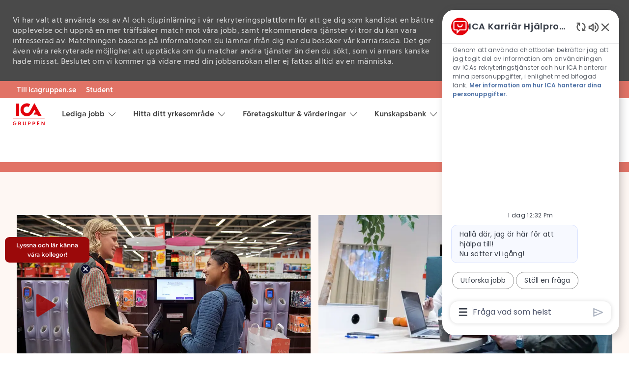

--- FILE ---
content_type: text/html; charset=UTF-8
request_url: https://karriar.icagruppen.se/se/sv
body_size: 30723
content:
<!DOCTYPE html> 
<html lang="sv" data-ph-id="ph-page-element-page2-Tqbce6" class="desktop sv_se external" id="_PCM"> 
 <!--<![endif]--> 
 <head data-ph-id="ph-page-element-page2-VJaYvH"><link type="text/css" rel="stylesheet" id="platform_globalStyles" href="https://cdn.phenompeople.com/CareerConnectResources/common/js/globalplatform/1761919817207_globalstyles.css"><link rel="preconnect" href="https://cdn.phenompeople.com" /><link rel="preconnect" href="https://assets.phenompeople.com" /><link rel="preload" as="image" importance="high" href="https://cdn.phenompeople.com/CareerConnectResources/prod/IGABSE/images/butik-thumbnail-1606382703979.jpg" id="ph_image_preload" /><meta name="robots" content="index" /><meta name="layout" content="site-layout" data-ph-id="ph-page-element-page2-OQj7Jr" /><meta http-equiv="X-UA-Compatible" content="IE=edge, chrome=1" data-ph-id="ph-page-element-page2-Qd8Ljo" /> 
   
    
     
     
     <link type="image/x-icon" href="https://cdn.phenompeople.com/CareerConnectResources/prod/IGABSE/sv_se/desktop/assets/images/favicon.ico" rel="icon" data-ph-id="ph-page-element-page2-3gsqKv" /> 
      <link rel="apple-touch-icon-precomposed" sizes="114x114" href="https://cdn.phenompeople.com/CareerConnectResources/prod/IGABSE/sv_se/desktop/assets/images/h/apple-touch-icon.png" data-ph-id="ph-page-element-page2-9eHKLZ" /> 
       <link rel="apple-touch-icon-precomposed" sizes="72x72" href="https://cdn.phenompeople.com/CareerConnectResources/prod/IGABSE/sv_se/desktop/assets/images/m/apple-touch-icon.png" data-ph-id="ph-page-element-page2-zdowzn" /> 
        <link rel="apple-touch-icon-precomposed" href="https://cdn.phenompeople.com/CareerConnectResources/prod/IGABSE/sv_se/desktop/assets/images/l/apple-touch-icon-precomposed.png" data-ph-id="ph-page-element-page2-fb6AoT" /> 
         <link rel="shortcut icon" href="https://cdn.phenompeople.com/CareerConnectResources/prod/IGABSE/sv_se/desktop/assets/images/l/apple-touch-icon.png" data-ph-id="ph-page-element-page2-d9CFXd" /> 
          <link rel="apple-touch-startup-image" href="https://cdn.phenompeople.com/CareerConnectResources/prod/IGABSE/sv_se/desktop/assets/images/l/splash.png" data-ph-id="ph-page-element-page2-w4Ns3f" /> 
           
          
         
        
       
      
     
    
   
  
  
  
  
  
  
  
  
  
  
  
  
  
  
  
  
  
  
  
  
  
  
  
  
  
  
  
  
 <script type="text/javascript">/*&lt;!--*/ var phApp = phApp || {"widgetApiEndpoint":"https://karriar.icagruppen.se/widgets","country":"se","deviceType":"desktop","locale":"sv_se","absUrl":true,"refNum":"IGABSE","cdnUrl":"https://cdn.phenompeople.com/CareerConnectResources/prod","baseUrl":"https://karriar.icagruppen.se/se/sv/","baseDomain":"https://karriar.icagruppen.se","phenomTrackURL":"karriar.icagruppen.se/se/sv/phenomtrack.min.js","pageName":"home","siteType":"external","rootDomain":"https://karriar.icagruppen.se","pageId":"page2"}; phApp.ddo = {"siteConfig":{"status":"success","errorCode":null,"errorMsg":null,"data":{"settingsIdentifiersFileUrl":"https://cdn.phenompeople.com/CareerConnectResources/pcs/common/classesForCms-1764604271431.js","thirdPartyLibraries":{"internal":["heap-analytics","open-replay"]},"imEagerLoadDdoList":[{"name":"getProfileStatus","cache":false},{"name":"getRegionLocales","cache":true},{"name":"getIMConfigurations","cache":true},{"name":"getClientReferFlow","cache":true},{"name":"imVariantsConfigInfo","cache":true},{"name":"mergedProfile","cache":false},{"name":"getProfileWeightage","cache":false},{"name":"masterFrequencyV1","cache":true},{"name":"userAlertSettings","cache":true},{"name":"fitScoreSettingsIM","cache":true},{"name":"employeeSearchConfig","cache":true},{"name":"getEmployeeProfile","cache":false},{"name":"getGroupInfo","cache":true},{"name":"getAppliedJobs","cache":true},{"name":"getProfileFieldsSettings","cache":true}],"filePicker":{"onedrive":{"clientId":"1c186d04-d14a-424f-8132-0cae8c41435c","devkey":""},"dropbox":{"clientId":"7j4atpiepgcmy4j","devkey":""},"googledrive":{"clientId":"414699307979-nk6l179efm95vfqt0n0fgt05jjmk04tj.apps.googleusercontent.com","devkey":""}},"ignoreCovidWidgetPagesList":["chatbot"],"smoothAnchorSettings":{"ignore":true},"embedScriptVersion":"0.9.4","recommendedTrackingConfig":{"category":{"storageKey":"categories","ddoKeysToStore":["category"],"maxKeysToStore":"4"},"job":{"storageKey":"jobsViewed","ddoKeysToStore":["jobSeqNo"],"maxKeysToStore":"4"},"search-results":[{"storageKey":"keywords","ddoKeysToStore":["keywords"],"maxKeysToStore":"4"},{"storageKey":"locations","ddoKeysToStore":["location","field"],"maxKeysToStore":"4"}]},"debounceTimer":350,"eagerLoadDDOsToSkipLazyCalls":["apply"],"ignoreCookiePages":["chatbot"],"elementsToLoadByModule":{"videoAssessment":[{"tag":"link","attributes":{"href":"https://cdn.phenompeople.com/CareerConnectResources/common/video-platform/js/vs-master-theme-1744368002549.css","rel":"stylesheet","type":"text/css"}}],"automationEngine":[{"tag":"script","attributes":{"src":"https://pp-cdn.phenompeople.com/CareerConnectResources/st/common/video-platform/js/aeBootstrapper.js","type":"text/javascript"},"elementId":"aeBundle"}]},"globalManagedWidgetIds":["8b82bfdaafd4d8504005407db933c9a6"],"phwPxScrVerionUrl_bkp":"common/js/canvas/vendor/phw-px-hadlr-1.3.js","maps":{"google":{"apiScript":"https://maps.googleapis.com/maps/api/js","clusterJsScript":"markerclusterer-v1.js","gmapsInfoBoxScript":"gmaps-infobox-v1.js","apiKey":"AIzaSyBqM-rW0r-sR9PerNAvvsmzbBeoFu3Ycz8"},"mapbox":{"mapboxScript":"mapbox-gl.js","superClusterJsScript":"supercluster.min.js","apiKey":"pk.eyJ1IjoicGhlbm9tcGVvcGxlIiwiYSI6ImNqa3dreDVkZDB4YWEzam9hMXp0eWVqbXgifQ.Mpna1KIqU8Gj6zjPy4iygw"},"mapboxCN":{"mapboxScript":"mapbox-gl-v1.1.0.js","superClusterJsScript":"supercluster.min.js","mapboxTurf":"mapbox-turf.min-v1.js","mapboxSearch":"mapbox-gl-geocoder.min.js","mapboxDirections":"mapbox-gl-directions.js","enableDirections":true,"apiKey":"pk.eyJ1IjoicGhlbm9tcGVvcGxlIiwiYSI6ImNqa3dreDVkZDB4YWEzam9hMXp0eWVqbXgifQ.Srl2-pw3xDRilymEjEoeig","baseApiUrl":"https://api.mapbox.cn"}},"ignoreLinkedInStateParam":false,"tokenConfiguredTenants":{"refNums":["RBCAA0088"]},"phwPxScrVerionUrl_bkp_new":"pcs/common/phw-px-hadlr.js","oneTrust":{"class":["ot-sdk-show-settings"]},"videoScreeningGlobalStyles":"https://pp-cdn.phenompeople.com/CareerConnectResources/st/common/video-platform/js/ph-vs-global-styles-v1.css","cdnConfig":{"cdnDdos":["fitScoreSettings","landingPageOverview","categoryContentV2","candidateProfileConfig","categoryMasterData","jobTagSettings","getBusinessRules","getMasterCategories","categoryMasterDataV2","caasFetchRawConfig","globalSearchConfig","categoryContent","siteBranding","blogsharewidgetsettings","audiencePxWidgetConfig","jobsharewidgetsettings","npsConfig","socialConnectOptions","getRegionLocales","jobLogoConfig","supportedLanguages","getMasterLocations","locationmapsettings","pxAudJobwidgetsettings","getRegionLocales","eventsharewidgetsettings","jobwidgetsettings","fyfConfig","getPiiConsentConfig","glassdoorReviews","masterFrequencyV1"],"cdnUrl":"https://content-ir.phenompeople.com","pageNameLevelDdos":[],"pageIdlevelDdos":[]},"platformLevelTriggers":[{"triggerCondition":[{"operand":"AND","conditions":[{"triggerType":"site_config_based_trigger","triggerMetadata":{"configKey":["aiSummaryEnabled"]}}]}],"triggerActions":[{"actionType":"load_widget","actionMetadata":{"widgetId":"zVydrA","instanceId":"inzVydrA","placementDataByPage":{"job":{"selector":"[data-func-widget-id^=\"ph-job-details-v1-job-nav\"]","position":"before"}},"defaultPlacementData":{"selector":"[data-func-widget-id^=\"ph-job-details-v1-job-nav\"]","position":"before"}}}]}],"isAddressEnabled":true,"crawlerUserAgents":"Screaming Frog|googlebot|yahoo|bingbot|baiduspider|facebookexternalhit|twitterbot|rogerbot|linkedinbot|embedly|showyoubot|outbrain|pinterest|slackbot|vkShare|W3C_Validator|redditbot|Applebot|WhatsApp|flipboard|tumblr|bitlybot|SkypeUriPreview|nuzzel|Discordbot|Google Page Speed|Qwantify|pinterestbot|Custom|Chrome-Lighthouse","siteSettings":{"privacyDataConsentCheckBox":true,"locationSlider":false,"refineSearch":{"sort":{"order":"desc","field":"postedDate"},"enabledFacets":["category","state","city"],"facetDisplayNames":{"category":"Jobbkategori","state":"L\u00E4n","city":"Ort"},"facetPlaceholderNames":{"category":"S\u00F6k inom Jobbkategori","state":"S\u00F6k inom L\u00E4n","city":"S\u00F6k inom Ort"},"defaultFacetsToOpen":[],"ignoreGeoLocation":true},"gdpr":{"cookieTypeV1":"sticky","cookieType":"sticky","enabled":true,"piiConsent":false,"showCookieSettings":false,"cookieMapConfig":{"nonEssential":["Per_UniqueID","utm_source","utm_medium","utm_campaign","utm_content","utm_term"]}}},"size":"10","refNum":"IGABSE","siteVariant":"external","dayJsLocaleMissMap":{"cz":"cs"},"iscdnEnabled":true,"calendarApiKey":{"clientId":"aPuJFtcvVzuUHrqeLmPL36170","apiToken":"api1514482884HylDN8tqa6mgQxWCpnjo36170","userZone":true},"trackingConfig":{"ddoDataPath":{"jobDetail":"data.job"},"job_category_click":{"trait14":"key"},"job_category_search_click":{"trait14":"key"},"play_click":{"trait260":"videotype","videoId":"videoid"},"pause_click":{"trait260":"videotype","videoId":"videoid"},"similar_job_click":{"trait12":"jobSeqNo","related":{"ddo":[{"name":"jobDetail","data":{"trait5":"jobSeqNo","trait14":"category"}}]}},"linkedin_recommended_job_click":{"trait5":"jobSeqNo","trait14":"category"},"recently_viewed_job_click":{"trait5":"jobSeqNo","trait14":"category"},"recommended_job_click":{"trait5":"jobSeqNo","trait14":"category"},"next_click":{"trait254":"stepName","typedValue":"typedValue","selected_values":"selected_values"},"ddo_failure":{"trait254":"stepName","response":"response","ddoKey":"ddoKey"},"ddo_error":{"trait254":"stepName","error":"error","ddoKey":"ddoKey"},"skip_questions_click":{"trait254":"stepName"},"previous_click":{"trait254":"stepName"},"registration_submit":{"trait27":"email","trait15":"firstName","trait24":"phone"},"edit_profile_information":{},"resume_remove_click":{},"profile_questions_click":{},"resume_upload_click":{},"create_profile_click":{},"upload_new_file_click":{},"clear_text_click":{"trait6":"clearSearchValue"},"send_feedback_click":{"userFeedback":"userFeedback"},"submit_rating_click":{"userRating":"userRating"},"near_job_click":{"trait5":"jobSeqNo","trait14":"category"},"suggestions":{"stepName":"stepName","typed_values":"typed_values","selected_values":"selected_values"},"fyf_step_loaded":{"step":"step"},"fyf_options_closed":{},"favorite_job_click":{"trait5":"jobSeqNo","trait14":"category"},"job_added_to_jobcart":{"trait5":"jobSeqNo","trait14":"category"},"job_unfavorited":{"trait5":"jobSeqNo","trait14":"category"},"job_favorite_delete_click":{"trait5":"jobSeqNo","trait14":"category"},"type_ahead_search":{},"similar_job_see_more_click":{},"linkedin_login_click":{},"linkedin_logout_click":{},"view_all_glassdoor_reviews_click":{},"homepage_category_click":{"trait14":"key"},"category_click":{"trait14":"key"},"job_click":{"trait5":"jobSeqNo","trait14":"category"},"previous_job_click":{"trait5":"jobSeqNo"},"next_job_click":{"trait5":"jobSeqNo"},"linkedin_recommended_category_click":{"trait14":"category"},"back_to_search_results_click":{},"share_event":{"trait269":"eventScheduleId","trait213":"provider"},"blog_click":{"trait283":"url"},"blog_category_click":{"trait14":"categoryName"},"next_blog_click":{"trait283":"url"},"previous_blog_click":{"trait283":"url"},"blog_details_view":{"trait283":"blog"},"navigate_to_tweet_click":{"tweetUrl":"tweetUrl"},"fit_level_loaded":{"jobsFitLevel":"jobsFitLevel","totalJobs":"totalJobs","availableFitLevelCount":"availableFitLevelCount"},"smart_tags_loaded":{"smartJobTags":"smartJobTags","totalJobs":"totalJobs","availableJobTagCount":"availableJobTagCount"},"edit_role_click":{"trait13":"trait13"},"select_role_click":{"trait13":"trait13","trait260":"trait260"},"app_download_click":{"trait260":"appName","videoScreenId":"videoScreenId","videoScreenInterviewId":"videoScreenInterviewId"},"user_decline_click":{"trait5":"videoScreenId","trait14":"category","videoScreenId":"videoScreenId","videoScreenInterviewId":"videoScreenInterviewId"},"user_accept_click":{"trait5":"videoScreenId","trait14":"category","trait261":"userId","videoScreenId":"videoScreenId","videoScreenInterviewId":"videoScreenInterviewId"},"start_process_click":{"trait5":"videoScreenId","trait14":"category","trait261":"userId","videoScreenId":"videoScreenId","videoScreenInterviewId":"videoScreenInterviewId"},"accept_practice_click":{"trait261":"userId","videoScreenId":"videoScreenId","videoScreenInterviewId":"videoScreenInterviewId"},"reject_practice_click":{"trait261":"userId","videoScreenId":"videoScreenId","videoScreenInterviewId":"videoScreenInterviewId"},"answer_record_click":{"trait5":"videoScreenId","trait14":"category","trait261":"userId","videoScreenId":"videoScreenId","videoScreenInterviewId":"videoScreenInterviewId","videoScreenQuestionId":"videoScreenQuestionId"},"answer_submit_click":{"trait5":"videoScreenId","trait14":"category","trait261":"userId","videoScreenId":"videoScreenId","videoScreenInterviewId":"videoScreenInterviewId"},"answer_retake_click":{"trait5":"videoScreenId","trait14":"category","trait261":"userId","videoScreenId":"videoScreenId","videoScreenInterviewId":"videoScreenInterviewId","videoScreenQuestionId":"videoScreenQuestionId"},"answer_continue_click":{"trait5":"videoScreenId","trait14":"category","trait261":"userId","videoScreenId":"videoScreenId","videoScreenInterviewId":"videoScreenInterviewId","videoScreenQuestionId":"videoScreenQuestionId"},"answer_review_click":{"trait5":"videoScreenId","trait14":"category","trait261":"userId","videoScreenId":"videoScreenId","videoScreenInterviewId":"videoScreenInterviewId","videoScreenQuestionId":"videoScreenQuestionId"},"submit_application_click":{"trait5":"videoScreenId","trait14":"category","trait261":"userId","videoScreenId":"videoScreenId","videoScreenInterviewId":"videoScreenInterviewId"},"export_videos_click":{"trait5":"videoScreenId","trait14":"category","trait261":"userId","videoScreenId":"videoScreenId","videoScreenInterviewId":"videoScreenInterviewId"},"restart_application_click":{"trait5":"videoScreenId","trait14":"category","trait261":"userId","videoScreenId":"videoScreenId","videoScreenInterviewId":"videoScreenInterviewId"},"start_now_click":{"trait5":"videoScreenId","trait14":"category","trait261":"userId","videoScreenId":"videoScreenId","videoScreenInterviewId":"videoScreenInterviewId"},"continue_process_click":{"trait5":"videoScreenId","trait14":"category","trait261":"userId","videoScreenId":"videoScreenId","videoScreenInterviewId":"videoScreenInterviewId"},"contact_recruiter_click":{"trait261":"userId","videoScreenId":"videoScreenId","videoScreenInterviewId":"videoScreenInterviewId"},"agree_click":{"videoScreenId":"videoScreenId","videoScreenInterviewId":"videoScreenInterviewId"},"submit_feedback_click":{"rating":"rating","feedback":"feedback","videoScreenId":"videoScreenId","videoScreenInterviewId":"videoScreenInterviewId"},"video-upload-error":{"url":"url","status":"status","questionId":"questionId","response":"response"}},"workflowOrchestratorUrl":"https://cdn.phenompeople.com/CareerConnectResources/pcs/common/workflow-orchestrator.js","lqipImage":"https://assets.phenompeople.com/CareerConnectResources/common/assets/images/gray.png","navItems":{"eventsEnabled":false,"navMenuItems":["blogs","candidateHome"],"showExternalEvents":false,"candidateHome":true,"cdnCaasContentUrl":"https://content-ir.phenompeople.com/api/content-delivery/caasContentV1","smartHighlights":true,"audPxConfig":{"newVersion":"2.0","oldVersion":"4.0","disablePx":true},"fitScore":true,"blogsEnabled":true,"cdnCaasContentEnabled":true,"showExternalBlogs":true,"jobTags":true,"navMenuItemsData":{"blogs":{"url":"https://karriar.icagruppen.se/se/sv/blog"},"events":{"url":"https://karriar.icagruppen.se/se/sv/events"}}},"imageLoadType":{"desktop":"lazy","mobile":"lazy"},"locale":"sv_se","siteLevelWidgetBindables":{"97e696f90c1e5c417da8b4484b49c7b0":{"locationSearch":true},"ad204a0c40fc1a98d614669f1bc50ab3":{"locationSearch":true}},"phwPxScrVerionUrl":"https://cdn.phenompeople.com/CareerConnectResources/pcs/common/1749810627131-phw-px-hadlr.js","vendorScripts":{"jquery":"jquery-3.6.1.min.js","jqueryMigrate":"jquery-migrate.min-1.1.js","plyrScript":"plyr-3.7.8.js","plyrStyle":"plyr-3.7.8_1.css","videojs-wavesurfer":"videojs-wavesurfer_3.9.0.js","wavesurfer":"wavesurfer_6.6.4.min.js","wavesurfer-microphone":"wavesurfer.microphone.min_6.6.4.js","mediaInfo":"mediainfo_0.1.9.min.js"},"globalSearchFeature":{"categoryColumnCount":1},"phwPxScrVerionUrl_1":"prod/pcs/common/phw-px-hadlr-1728036837721.js","widgetScriptsConfig":{"cdnBaseUrl":"https://pp-cdn.phenompeople.com","widgetScriptPath":"CareerConnectResources/pp/agWidgets"},"ally":{"layerEnabled":false,"cdnUrl":"/common/js/ally/ph-ally-v1.1.js","allyScript":"/common/js/ally/ph-ally-layer-v1.18.js","allySkipToContent":{"isEnabled":true,"selectors":"#skip-content, #ph-skip-content"},"reorderCookie":true,"userAgent":"AudioEye"},"pxScrVerionUrl":"https://cdn.phenompeople.com/CareerConnectResources/pcs/common/1755880496065-ph-px-hadlr-1.0.js","videoAssessmentPagesList":["video-assessment-landing-page","video-assessment-recording","video-assessment-thankyou","interview-landing-page","interview-recording","interview-thankyou","video assessment landing page","video assessment recording","video assessment thankyou","interview landing page","interview recording","interview thankyou","screening-welcome","screening-answering","screening-thankyou"],"oauth":{"indeed":{"clientId":"9d7219aebf5c1d2fdcc2f09ddb2c960187372b68637b8542faeff787920e1deb"},"xing":{"clientId":"c3bdfb74291c0e358e89"},"linkedIn":{"clientIdOld":"75qvndrmqmkxfo","clientId":"78mq36mb73ep5m","loginUrl":"https://www.linkedin.com/oauth/v2/authorization","logoutUrl":"https://api.linkedin.com/uas/oauth/invalidateToken","redirectUri":"/socialAuth/li","response_type":"code","scope":"r_liteprofile r_emailaddress"},"google":{"loginUrl":"https://accounts.google.com/o/oauth2/auth","logoutUrl":"https://www.google.com/accounts/Logout?continue=https://appengine.google.com/_ah/logout","clientId":"876228513716-npfer46h51po4nn5c1pafndsg87i2bm7.apps.googleusercontent.com","scope":"https://www.googleapis.com/auth/userinfo.profile https://www.googleapis.com/auth/userinfo.email https://www.googleapis.com/auth/user.phonenumbers.read","redirectUri":"/socialAuth/g","response_type":"code"},"google-signin":{"loginUrl":"https://accounts.google.com/o/oauth2/auth","logoutUrl":"https://www.google.com/accounts/Logout?continue=https://appengine.google.com/_ah/logout","clientId":"876228513716-npfer46h51po4nn5c1pafndsg87i2bm7.apps.googleusercontent.com","scope":"https://www.googleapis.com/auth/userinfo.profile https://www.googleapis.com/auth/userinfo.email https://www.googleapis.com/auth/user.phonenumbers.read","redirectUri":"/iauth/g","response_type":"code"},"facebook":{"loginUrl":"https://www.facebook.com/dialog/oauth","logoutUrl":"","clientId":"1633947069976673","redirectUri":"/socialAuth/fb","scope":"email public_profile","response_type":"code"}},"pageNameMap":{"404":"404_page_view","home":"home_page_view","category":"job_category_page_view","job":"job_details_view","search-results":"search_result_page_view","apply":"apply_page_view","glassdoorReviews":"glassdoor_reviews_page_view","jobcart":"favorites_page_view","jointalentcommunity":"jtc_page_view","featuredOpportunities":"job_category_page_view","businessUnit":"job_category_page_view","event":"event_details_view","events":"event_results_page_view","saved-jobs":"favorites_page_view","blogarticle":"blog_details_page","video-assessment-landing-page":"video_assessment_landing_page_view","video-assessment-recording":"video_assessment_recording_page_view","video-assessment-thankyou":"video_assessment_thankyou_page_view","interview-landing-page":"interview_landing_page_view","interview-recording":"interview_recording_page_view","interview-thankyou":"interview_thankyou_page_view","screening-welcome":"screening_welcome_page_view","screening-answering":"screening_answering_page_view","screening-outro":"screening_thankyou_page_view"},"blogsharewidgetsettings":{"options":[{"name":"whatsapp","order":0,"baseUrl":"https://api.whatsapp.com/send?&text=","eventName":"Share_whatsapp","settings":{"icon":"icon-whatsapp-1","iconBrandColor":"","popUpParams":"resizable,scrollbars,status,height=500,width=500","params":{},"label":false},"isSelected":true},{"name":"linkedin","order":1,"baseUrl":"https://www.linkedin.com/shareArticle?mini=true&url=","eventName":"share_blog","settings":{"icon":"icon-linkedin-2","iconBrandColor":"","popUpParams":"resizable,scrollbars,status,height=500,width=500","params":{"title":"shareInfoText"},"label":false},"isSelected":true},{"name":"facebook","order":3,"baseUrl":"https://facebook.com/sharer.php?u=","eventName":"share_blog","settings":{"icon":"icon-facebook","iconBrandColor":"","popUpParams":"resizable,scrollbars,status,height=500,width=500","params":{"t":"shareInfoText"},"label":false},"isSelected":true},{"name":"twitter","order":0,"baseUrl":"https://twitter.com/share?url=","eventName":"share_blog","settings":{"icon":"icon-twitter","iconBrandColor":"","popUpParams":"resizable,scrollbars,status,height=500,width=500","params":{"text":"shareInfoText"},"label":false},"isSelected":true},{"name":"email","order":6,"baseUrl":"","eventName":"share_blog","settings":{"icon":"icon-email-2","iconBrandColor":"","popUpParams":"resizable,scrollbars,status,height=500,width=500","params":{},"label":false},"isSelected":true}],"brandStyle":true,"widgetStyle":"style3","isInline":true,"size":"16","spacing":"21","color":"#fff","backgroundColor":"#ggg","height":"34","width":"34","line-height":"30","lineHeight":"30","borderWidth":"1","borderStyle":"solid","borderColor":"transparent","borderRadius":"100","locale":"en_us","siteVariant":"external"},"botEnabled":false,"pxScrVerionUrl_backup":"https://cdn.phenompeople.com/CareerConnectResources/common/js/vendor/1731591806866-ph-px-hadlr-1.19.js","urlMap":{"home":"home","category":"c/:category","job":"job/:jobId/:title","service":"service/:jobId/:title","jobcart":"jobcart","search-results":"search-results","glassdoor-reviews":"glassdoor-reviews","event":"event/:eventScheduleId/:title","events":"events","talentcommunity":"talentcommunity","talentcommunityupdate":"talentcommunityupdate","blogarticle":"blogarticle/:url","jobalert":"jobalert","employee-profile":"employeeprofile","editprofile":"editprofile","businessUnit":":url","featuredOpportunities":":url","di_about":"di/about/:groupId","di_details":"di/details/:groupId","di_events":"di/events/:groupId","di_groups":"di/groups","di_highlights":"di/highlights/:groupId","di_jobs":"di/jobs/:groupId","di_members":"di/members/:groupId","referrals_candidate":"referrals/candidate","referrals_referredcandidates":"referrals/referredcandidates","referrals_friendsinterests":"referrals/friendsinterests","referrals_home":"referrals/home","referrals_candidatesuniversity":"referrals/candidatescompany","employees_home":"employees/home","lms_courses":"lms/courses","lms_savedcourses":"lms/savedcourses","gigs_details":"gigs/details/:gigId","gigs_searchresults":"gigs/searchresults","nla_home":"nla/home","nla_search":"nla/search","gigs_manage":"gigs/manage","gigs_applications":"gigs/applications","gigs_applicants":"gigs/applicants/:gigId","events_event":"events/event/:eventScheduleId/:title","events_home":"events/home","my-profile":"myprofile","cp_createpath":"cp/createpath","cp_home":"cp/home","cp_explore":"cp/explore","mentoring_relationship":"mentoring/relationship/:mentorshipId","mentoring_mentees":"mentoring/mentees","mentoring_mentors":"mentoring/mentors","mentoring_searchresults":"mentoring/searchresults","settings":"settings","story":"story/:contentId/:title","video-assessment-landing-page":"video-assessment-landing-page","video-assessment-recording":"video-assessment-recording","video-assessment-thankyou":"video-assessment-thankyou","forwardApply":"hvhapply","interview-landing-page":"interview-landing-page","interview-recording":"interview-recording","interview-thankyou":"interview-thankyou","roles_details":"roles/details/:jobCode/:jobTitle","roles_search-results":"roles/searchresults","screening-welcome":"screening-welcome","screening-answering":"screening-answering","screening-thankyou":"screening-thankyou","alumni_my-profile":"alumni/myprofile"},"categoryUrlMap":{"IGABSE_Pharmacy":"c/apotek-farmaci-jobs","IGABSE_Legal":"c/juridik-jobs","IGABSE_Logistics_Supply_Chain":"c/lager-logistik-jobs","IGABSE_Administrative_Services":"c/administration-jobs","IGABSE_Marketing":"c/marknadsf\u00F6ring-jobs","IGABSE_Project_Management":"c/projektledning-jobs","IGABSE_Information_Technology":"c/it-jobs","IGABSE_Communications":"c/kommunikation-jobs","IGABSE_Property_Management":"c/fastighetsf\u00F6rvaltning-jobs","IGABSE_Sales_Customer_Client_Management":"c/f\u00F6rs\u00E4ljning-jobs","IGABSE_Corporate_Responsibility":"c/crh\u00E5llbarhet-jobs","IGABSE_Strategic_Planning_Business_Development":"c/strategiaff\u00E4rsutveckling-jobs","IGABSE_Finance":"c/ekonomifinans-jobs","IGABSE_Other":"c/\u00F6vrigt-jobs","IGABSE_Bank_Insurance":"c/bank-f\u00F6rs\u00E4kring-jobs","IGABSE_Store_Operations":"c/butiksdrift-jobs","IGABSE_Quality_Assurance":"c/qakvalitet-jobs","IGABSE_Risk_Compliance":"c/risk-s\u00E4kerhet-jobs","IGABSE_Category_Buying":"c/sortiment-ink\u00F6p-jobs","IGABSE_Human_Resources":"c/hr-jobs","IGABSE_IT_Tech":"c/it-jobs","QDNDGLOBAL_Administrativa":"c/administrativa-jobs","QDNDGLOBAL_Technick\u00E9_pozice":"c/technick\u00E9-pozice-jobs","QDNDGLOBAL_Informa\u010Dn\u00ED_technologie":"c/informa\u010Dn\u00ED-technologie-jobs","QDNDGLOBAL_Marketing":"c/marketing-jobs","QDNDGLOBAL_Prodej_a_Obchod":"c/prodej-a-obchod-jobs","QDNDGLOBAL_Ostatn\u00ED":"c/ostatn\u00ED-jobs","QDNDGLOBAL_Lidsk\u00E9_zdroje":"c/lidsk\u00E9-zdroje-jobs","QDNDGLOBAL_Provozn\u00ED_pozice":"c/provozn\u00ED-pozice-jobs","QDNDGLOBAL_Finance":"c/finance-jobs","QDNDGLOBAL_Podpora_produkt\u016F":"c/podpora-produkt\u016F-jobs","QDNDGLOBAL_V\u00FDroba_a_skladov\u00E1n\u00ED":"c/v\u00FDroba-a-skladov\u00E1n\u00ED-jobs","QDNDGLOBAL_Pr\u00E1vn\u00ED_pozice":"c/pr\u00E1vn\u00ED-pozice-jobs"},"isNativeEmailClient":true,"captchaConfig":{"useCaptcha":false,"siteKey":"6LcV6MIUAAAAAN99to_j66BSDkGwjWcsjh2iTj1W","scriptSrc":"https://www.google.com/recaptcha/api.js?render=explicit&hl={{locale}}","divId":"ph-custom-captcha"},"automationEnginePagesList":["hvh-apply2","hvh apply","hvh apply2","hvhapply","hvh-apply","schedule-slot"]},"reqData":null},"flashParams":{},"categories":{"status":200,"hits":0,"totalHits":21,"data":{"category":[{"internalId":"IGABSE_Bank_Insurance","total_count":3,"new_count":0,"display_name":"Bank-F\u00F6rs\u00E4kring","category":"Bank & F\u00F6rs\u00E4kring","key":"Bank & F\u00F6rs\u00E4kring"},{"internalId":"IGABSE_Store_Operations","total_count":4,"new_count":0,"display_name":"Butiksdrift","category":"Butiksdrift","key":"Butiksdrift"},{"internalId":"IGABSE_Finance","total_count":1,"new_count":0,"display_name":"Ekonomi-Finans","category":"Ekonomi/Finans","key":"Ekonomi/Finans"},{"internalId":"IGABSE_Property_Management","total_count":1,"new_count":0,"display_name":"Fastighetsf\u00F6rvaltning","category":"Fastighetsf\u00F6rvaltning","key":"Fastighetsf\u00F6rvaltning"},{"internalId":"IGABSE_Human_Resources","total_count":2,"new_count":0,"display_name":"HR","category":"HR","key":"HR"},{"internalId":"IGABSE_Logistics_Supply_Chain","total_count":6,"new_count":0,"display_name":"Lager-Logistik","category":"Lager & Logistik","key":"Lager & Logistik"},{"internalId":"IGABSE_Marketing","total_count":2,"new_count":0,"display_name":"Marknadsf\u00F6ring","category":"Marknadsf\u00F6ring","key":"Marknadsf\u00F6ring"},{"internalId":"IGABSE_Risk_Compliance","total_count":1,"new_count":0,"display_name":"Risk-S\u00E4kerhet","category":"Risk & S\u00E4kerhet","key":"Risk & S\u00E4kerhet"},{"internalId":"IGABSE_Category_Buying","total_count":1,"new_count":0,"display_name":"Sortiment-Ink\u00F6p","category":"Sortiment & Ink\u00F6p","key":"Sortiment & Ink\u00F6p"}]},"eid":"696b811a9504ad528c3be8b9"}}; phApp.experimentData = {}; phApp.inlinePreview = false;phApp.eagerLoadDDOs = ["categoryMasterDataV2","jobwidgetsettings","siteConfig","categories"];; phApp.sessionParams = {"csrfToken":"d88f7f320f064c3bafb3e76cd5d25c49","jdsource":""}; /*--&gt;*/</script><script type="text/javascript">phApp.urlMap = {"featuredOpportunities":":url", "businessUnit":":url", "category": "c/:category","job": "job/:jobSeqNo/:title","glassdoor-reviews": "glassdoor-reviews", "search-results" : "search-results", "home" : "home", "jobcart" : "jobcart"}  </script><script type="text/javascript">phApp.ddoRealPath = {"jobDetail": "data.job"}</script><meta charset="UTF-8" /><meta content="en" /><meta name="viewport" content="width=device-width, initial-scale=1" /><link rel="canonical" href="https://karriar.icagruppen.se/se/sv/home" /><meta name="description" content="Gör skillnad i vardagen för miljontals människor. På ICA utforskar, testar och skapar vi nya vägar till smarta lösningar och bra service i stort och smått." key-description="external-default-home-description" /><meta name="keywords" content="ICA butiksjobb, ICA Gruppen karriär, lediga jobb ICA, ICA karriär möjligheter, arbete hos ICA" key-keywords="external-default-home-keywords" /><link rel="alternate" href="https://karriar.icagruppen.se/se/sv/" hreflang="en-us" data-seo="1" data-ddo="" /><meta name="twitter:card" content="summary_large_image" /><meta name="twitter:site" content="@ICA Gruppen (AB)" /><meta name="twitter:creator" content="@Careers - ICA Gruppen (AB)" /><meta name="twitter:image" content="https://cdn.phenompeople.com/CareerConnectResources/prod/IGABSE/social/1024x512-1637152118073.jpg" page-seo-overriden="true" /><meta name="twitter:title" content="Gör skillnad i vardagen för miljontals människor | ICA Gruppen" /><meta name="twitter:description" content="Jobba med oss på ICA Gruppen och bidra till en hållbar framtid. Upptäck lediga jobb inom butik, apotek, bank och fastigheter." /><meta property="og:type" content="website" /><meta property="og:image" content="https://cdn.phenompeople.com/CareerConnectResources/prod/IGABSE/social/1200x630-1637152138511.jpg" page-seo-overriden="true" /><meta property="og:site_name" content="ICA Gruppen (AB)" /><meta property="og:url" content="https://karriar.icagruppen.se/se/sv/home" /><meta property="og:title" content="Gör skillnad i vardagen för miljontals människor | ICA Gruppen" /><meta property="og:description" content="Jobba med oss på ICA Gruppen och bidra till en hållbar framtid. Upptäck lediga jobb inom butik, apotek, bank och fastigheter." /><meta property="fb:admins" content="" /><meta property="og:image:width" content="200" /><meta property="og:image:height" content="200" /><title key="external-default-home-title">Karriär på ICA – Hitta hem hos oss</title><script type="application/ld+json">{"@context": "http://schema.org","@type": "WebSite","url": "https://karriar.icagruppen.se/","potentialAction": {"@type": "SearchAction","target": "https://karriar.icagruppen.se/se/sv/search-results?keywords={search_term_string}","query-input": "required name=search_term_string"}}</script><script id="ph_app_widgetscript_url" type="text/javascript">phApp.widgetScriptUrl = "https://cdn.phenompeople.com/CareerConnectResources/prod/common/js/caas-platform/widgets/"</script><script id="ph_app_page_id" type="text/javascript">phApp.pageId = "page2-ds";</script><script snippet_id="GTM-HEAD-143" nonce="__CSP_NONCE__">(function(w,d,s,l,i){w[l]=w[l]||[];w[l].push({'gtm.start':new Date().getTime(),event:'gtm.js'});var f=d.getElementsByTagName(s)[0],j=d.createElement(s),dl=l!='dataLayer'?'&amp;l='+l:'';j.async=true;j.src='https://www.googletagmanager.com/gtm.js?id='+i+dl;n=d.querySelector('[nonce]');if(n){j.setAttribute('nonce',n.nonce||n.getAttribute('nonce'))};f.parentNode.insertBefore(j,f);})(window,document,'script','dataLayer','GTM-MM5ZTHV');</script><script id="structural-tag" type="application/ld+json">{"@context": "https://schema.org","@type": "WebPage","inLanguage": "sv_se","name": "Startsida","url": "https://karriar.icagruppen.se/se/sv","datePublished": "2025-12-09","dateModified": "2025-12-09"}</script><link id="aurelia-global-styles" rel="stylesheet" type="text/css" href="https://cdn.phenompeople.com/CareerConnectResources/IGABSE/canvas/dstenantcss/main1761903463000.css" /><script type="text/javascript" id="platform_basic" defer="true" module="" fetchpriority="high" src="https://cdn.phenompeople.com/CareerConnectResources/common/js/globalplatform/1766477678823_ph-basic-5.0.js"></script><script type="text/javascript" id="platform_require" defer="true" fetchpriority="high" src="https://cdn.phenompeople.com/CareerConnectResources/common/js/globalplatform/1766477691201_require-5.0.js"></script><script type="text/javascript" id="platform_vendorBundleJs" defer="true" fetchpriority="high" src="https://cdn.phenompeople.com/CareerConnectResources/common/js/globalplatform/1766477705359_vendor-bundle-part1-5.0.js"></script><script type="text/javascript" id="platform_vendorBundleJs_part2" defer="true" fetchpriority="high" src="https://cdn.phenompeople.com/CareerConnectResources/common/js/globalplatform/1766477715895_vendor-bundle-part2-5.0.js"></script><script type="text/javascript" id="platform_phCommonBundleJs" defer="true" fetchpriority="high" src="https://cdn.phenompeople.com/CareerConnectResources/common/js/globalplatform/1766477727973_ph-common-bundle-part1-5.0.js"></script><script type="text/javascript" id="platform_phCommonBundleJs_part2" defer="true" fetchpriority="high" src="https://cdn.phenompeople.com/CareerConnectResources/common/js/globalplatform/1766477736893_ph-common-bundle-part2-5.0.js"></script><script type="text/javascript" id="platform_loader" defer="true" fetchpriority="high" src="https://cdn.phenompeople.com/CareerConnectResources/common/js/globalplatform/1766477744200_ph-loader-5.0.js"></script><script type="text/javascript" id="launchScript" defer="true" fetchpriority="high" src="https://cdn.phenompeople.com/CareerConnectResources/common/js/canvas/launchScript/launch-script-1766490790144.js"></script><link type="text/css" rel="stylesheet" id="platform_uiPlatform" href="https://cdn.phenompeople.com/CareerConnectResources/platform/css/ph-ui-platform-1764842710760.css"><link type="text/css" rel="stylesheet" id="platform_masterTheme" href="https://cdn.phenompeople.com/CareerConnectResources/master/canvas/css/master-theme-1759849768145.css"><script type="text/javascript" id="platform_phTrackingJs" defer="true" src="https://cdn.phenompeople.com/CareerConnectResources/common/js/globalplatform/1766477755412_ph-tracking-5.0.js"></script><script type="text/javascript" id="platform_phAppConfigJs" defer="true" src="https://cdn.phenompeople.com/CareerConnectResources/common/js/globalplatform/1766477766229_ph-app-config-5.0.js"></script><script id="PHAPP-SYSTEM-ICON-URL" type="text/javascript"> phApp.systemIconUrl = "https://cdn.phenompeople.com/CareerConnectResources/CANVUS/canvas/icons/system-icons-1761986898954.svg";</script><link rel="stylesheet" type="text/css" href="https://cdn.phenompeople.com/CareerConnectResources/IGABSE/canvas/default/common/fontfaces/fontface-1762152227767.css" id="fontfaces" /><link rel="stylesheet" type="text/css" href="https://cdn.phenompeople.com/CareerConnectResources/IGABSE/canvas/assets/css/default/canvas-site-custom-styles-1764943986407.css" id="customStyles" /><link rel="stylesheet" type="text/css" href="https://cdn.phenompeople.com/CareerConnectResources/IGABSE/canvas/common/canvas-global-branding1764775467274.css" id="siteBrandingCss" /><script id="PHAPP-CUSTOM-ICON-URL" type="text/javascript"> phApp.customIconUrl = "https://cdn.phenompeople.com/CareerConnectResources/IGABSE/canvas/icons/default/custom-icons-1762152222096.svg";</script></head> 
 <body class="home-page home" data-ph-id="ph-page-element-page2-ETcdJg" style="visibility: hidden;"><noscript nonce="__CSP_NONCE__" snippet_id="GTM-BODY-143"><iframe src="https://www.googletagmanager.com/ns.html?id=GTM-MM5ZTHV" height="0" width="0" style="display:none;visibility:hidden"></iframe></noscript><a href="search-results" class="hide" style="display: none">Search results</a> 
  <div class="ph-header" data-ph-id="ph-page-element-page2-fmeuUQ"><section class="ph-widget ph-widget-layout ppc-section ph-widget-target phw-widget" view="short-header" type="header" instance-id="npd0m4" data-ph-id="short-header-1cPtIf" original-view="short-header" as-element="short-header" data-widget="short-header" aurelia-global-widget="" data-static-widget-id="short-header-default" has-edit="true" aurelia-widget="true" sync-with-desktop="true">
 <div as-element="short-header" data-widget="short-header" view="short-header" original-view="short-header" type="static" instance-id="npd0m4" theme="default" class="ph-widget-target short-header-default" data-ph-id="ph-page-element-short-header-npd0m4-PpWZiL"> 
  <div class="hero-block short-header ph-widget-box ph-sticky-header" data-ph-id="ph-page-element-short-header-npd0m4-XsmgXO" data-ps="fd23799d-div-1"> 
   <!-- main header --> 
   <header data-ph-id="ph-page-element-short-header-npd0m4-Gga7AV" data-ps="ba04206d-header-1"> 
    <div class="ph-navigation" data-ph-id="ph-page-element-short-header-npd0m4-WU4g4Q" data-ps="a39e634a-div-2"> 
     <div class="skip-main" data-ph-id="ph-page-element-short-header-npd0m4-TssiTR" data-ps="b6feaf43-div-3"> 
      <a href="#acc-skip-content" id="skip-content" ph-tevent="skip_main_content" aria-label="Hoppa till huvudinnehåll" key-aria-label="short-header-careersSkipContentLabelText" target="_self" key-target="short-header-careersSkipContentTargetValue" class="skip-content" key="short-header-careersSkipContentLinkText" data-ph-id="ph-page-element-short-header-npd0m4-RVgLhe" language-overriden="true" data-ps="fd7d4ac3-a-1">Skip to main content</a> 
     </div> 
     <div class="nav-first-row" data-ph-id="ph-page-element-short-header-npd0m4-gEJZDH" data-ps="d4f40183-div-4"> 
      <div class="container" data-ph-id="ph-page-element-short-header-npd0m4-ph0brm" data-ps="4e343761-div-5"> 
       <ul class="main-nav" ph-nav-ctr="" data-ph-id="ph-page-element-short-header-npd0m4-VvDd8q" data-ps="7b84eb56-ul-1"> 
        <li data-ph-id="ph-page-element-short-header-npd0m4-jveBzH" data-ps="3d555c31-li-1"> <a key-ph-href="short-header-shortTill_menu_click" data-ph-tevent-attr-trait62="Till icagruppen.se" data-ph-at-id="header-links" target="_blank" key-target="short-header-targetTilla" data-ph-id="ph-page-element-short-header-npd0m4-U9vf4K" data-ps="799363ea-a-2" href="https://www.icagruppen.se/"> 
          <ppc-content key="short-header-shortTillaText" data-ph-at-id="header-links" data-ph-id="ph-page-element-short-header-npd0m4-PE5zq9" language-overriden="true" data-ps="222619ff-ppc-content-1">Till icagruppen.se</ppc-content> </a> </li> 
        <li data-ph-id="ph-page-element-short-header-npd0m4-3PXScB" data-ps="f651dede-li-2"> <a key-ph-href="short-header-shortStudentLinkPath" ph-tevent="header_menu_click" data-ph-tevent-attr-trait62="Student" data-ph-at-id="header-links" data-ph-id="ph-page-element-short-header-npd0m4-2I6j7L" data-ps="7e83dd9d-a-3" href="https://karriar.icagruppen.se/se/sv/student" target="_self"> 
          <ppc-content key="short-header-shortStudentText" data-ph-at-id="header-links" data-ph-id="ph-page-element-short-header-npd0m4-pirNxr" language-overriden="true" data-ps="578ab7b2-ppc-content-2">Student</ppc-content> </a> </li> 
       </ul> 
       <div class="top-nav-right" data-ph-id="ph-page-element-short-header-npd0m4-QwaFAb" data-ps="9f2b792b-div-6"> 
        <div class="candidatehome" data-ph-id="ph-page-element-short-header-npd0m4-mw44rs" data-ps="3f6ed5d3-div-7"> 
         <section class="ph-widget ppc-section ph-widget-layout phw-widget" instance-id="ikjhys" data-ph-id="ph-page-element-short-header-npd0m4-S3UQiA" aurelia-global-widget="" data-static-widget-id="short-header-default"> 
          <!-- <div as-element="ph-candidate-login-v1" 
                                          data-widget="ph-candidate-login-v1"       
                                          class="ph-candidate-login-v1-default-default" hide-on-mobile="true"
                                          instance-id="ikjhys" widget-context.bind="{'context':'header'}" flow-type="signIn">
                                      </div>  --> 
          <div as-element="ph-candidate-login-v1" data-widget="ph-candidate-login-v1" class="ph-candidate-login-v1-default-default ph-widget-target" instance-id="ikjhys" widget-context.bind="{'context':'header'}" flow-type="signIn" data-ph-id="ph-page-element-short-header-npd0m4-epkWbb" view="1699352464311-default" original-view="default"></div> 
         </section> 
        </div> 
        <div class="language-selector" data-ph-id="ph-page-element-short-header-npd0m4-XSjUjz" data-ps="f525ec5f-div-8"> 
         <section class="ph-widget ppc-section ph-widget-layout phw-widget" instance-id="43mw7j" data-ph-id="ph-page-element-short-header-npd0m4-m9EWYz" aurelia-global-widget="" data-static-widget-id="short-header-default"> 
          <div class="ph-language-selector-v2-view3-default ph-widget-target" as-element="ph-language-selector-v2" data-widget="ph-language-selector-v2" view="1699352464366-view3" instance-id="43mw7j" data-ph-id="ph-page-element-short-header-npd0m4-21RsVh" original-view="view3"></div> 
         </section> 
        </div> 
       </div> 
      </div> 
     </div> 
     <div class="container" data-ph-id="ph-page-element-short-header-npd0m4-p0pYU2" data-ps="cf7ad62a-div-9"> 
      <div class="mobile-menu-block" data-ph-id="ph-page-element-short-header-npd0m4-tvq3vt" data-ps="1f5e4491-div-10"> 
       <button class="mobile-menu" onclick="toggle_menu()" ph-tevent="menu_icon_click" aria-label="Växla stängning" key-aria-label="short-header-shortheader-toggleBtn" tip-suggestion="Toggle menu" aria-expanded="false" data-ph-at-id="mobile-menu-open-popup" data-ph-id="ph-page-element-short-header-npd0m4-U3Ch14" data-ps="3917322f-button-1"> 
        <!-- title="Mobile Menu" --> <i class="icon icon-menu-1" aria-hidden="true" data-ph-id="ph-page-element-short-header-npd0m4-quJlQh" data-ps="9af289fc-i-1"></i> </button> 
      </div> 
      <div class="header-logo" data-ph-id="ph-page-element-short-header-npd0m4-0UdLvM" data-ps="a08278a1-div-11"> 
       <a key-ph-href="short-header-homeUrlPath" ph-tevent="logo_click" data-ph-tevent-attr-trait62="logo" data-ph-at-id="header-logo" title="logotyp för sidhuvud" key-title="short-header-headershortTitleText" data-ph-id="ph-page-element-short-header-npd0m4-I1r9Y1" data-ps="38ac5400-a-4" href="https://karriar.icagruppen.se/se/sv/home" target="_self"> 
        <ppc-content type="image" aria-hidden="true" data-ph-id="ph-page-element-short-header-npd0m4-6rN0CW" data-ps="d4fac445-ppc-content-3"> 
         <img key-alt="short-header-shortHeaderImgAltText" alt="logotyp för sidhuvud" class="img-responsive desktop-header-logo" data-ph-id="ph-page-element-short-header-npd0m4-rgdW9v" key-src="short-header-shortDesktopLogoimgpath" src="https://cdn.phenompeople.com/CareerConnectResources/prod/IGABSE/images/v-1640114748745-header-logo-1685016868603.svg" data-ps="941b39fc-img-1" /> 
        </ppc-content> </a> 
      </div> 
      <div class="nav-main-bar" data-ph-id="ph-page-element-short-header-npd0m4-BLGLIQ" data-ps="13769404-div-12"> 
       <nav class="nav navbar-nav  header-menu" role="navigation" aria-label="huvudnavigering" key-aria-label="short-header-mainNavigationText" data-ph-id="ph-page-element-short-header-npd0m4-cYCrb3" data-ps="e6c83032-nav-1"> 
        <ul class="main-nav" ph-nav-ctr="" data-ph-id="ph-page-element-short-header-npd0m4-4SpIrs" data-ps="4bba37bd-ul-2"> 
         <li class="drop-down" data-ph-id="ph-page-element-short-header-npd0m4-fZcX72" data-ps="221f2bb2-li-3"> <a ph-tevent="header_menu_click" data-ph-tevent-attr-trait62="Lediga jobb" key-ph-href="short-header-LedigaURL" class="subnav-dropdown" aria-expanded="false" onclick="openSubMenu('Lediga')" data-ph-id="ph-page-element-short-header-npd0m4-W0Fpua" data-ps="19bfbb4d-a-5" href="https://karriar.icagruppen.se/se/sv/lediga-jobb" target="_self"> <span data-ph-id="ph-page-element-short-header-npd0m4-8ksTaY" data-ps="b71189c6-span-1"> 
            <ppc-content key="short-header-shortLedigaText" data-ph-at-id="header-links-label-text" data-ph-id="ph-page-element-short-header-npd0m4-nkr1Dm" language-overriden="true" data-ps="130c0311-ppc-content-4">Lediga jobb</ppc-content></span> <i class="icon icon-down-arrow" aria-hidden="true" data-ph-id="ph-page-element-short-header-npd0m4-wWqker" data-ps="d5b329f2-i-2"></i> </a> 
          <ul class="sub-navigation submenu" aria-hidden="true" id="Lediga" data-ph-id="ph-page-element-short-header-npd0m4-J7CMZe" data-ps="05727811-ul-3"> 
           <li data-ph-id="ph-page-element-short-header-npd0m4-OMvFFS" data-ps="c5ed165d-li-4"> <a key-ph-href="short-header-shortJobbaSearchLinkPath" ph-tevent="header_menu_click" data-ph-tevent-attr-trait62="Jobba inom ICA Gruppen" data-ph-at-id="header-links" data-ph-id="ph-page-element-short-header-npd0m4-65wQ0q" data-ps="0801df3f-a-6" href="https://karriar.icagruppen.se/se/sv/search-results" target="_self"> 
             <ppc-content key="short-header-shortBenefitsJobInom" data-ph-id="ph-page-element-short-header-npd0m4-BqmfUG" language-overriden="true" data-ps="1fa408bf-ppc-content-5">Lediga jobb inom ICA Gruppen</ppc-content></a> </li> 
           <li data-ph-id="ph-page-element-short-header-npd0m4-2DLKfl" data-ps="cc4b11c3-li-5"> <a key-ph-href="short-header-shortJobbaButikLinkPath" ph-tevent="header_menu_click" data-ph-tevent-attr-trait62="Jobba i butik" data-ph-at-id="header-links" data-ph-id="ph-page-element-short-header-npd0m4-L89GeT" data-ps="a7af5070-a-7" href="https://karriar.icagruppen.se/se/sv/lediga-jobb-butik" target="_self"> 
             <ppc-content key="short-header-shortButik" data-ph-id="ph-page-element-short-header-npd0m4-slXKPD" language-overriden="true" data-ps="44a69dd5-ppc-content-6">Lediga jobb i ICA-butiker</ppc-content></a> </li> 
           <!-- <li><a ph-href="diversityandinclusion" key-ph-href="shortDiversityInclusoinLinkPath" ph-tevent="header_menu_click" data-ph-tevent-attr-trait62="Diversity & Inclusoin" data-ph-at-id="header-links"><ppc-content key="shortDiversityInclusion">Diversity & Inclusion</ppc-content></a></li>
                                            <li><a ph-href="militaryandveterans" key-ph-href="shortMilitaryVeteransLinkPath" ph-tevent="header_menu_click" data-ph-tevent-attr-trait62="Military & Veterans" data-ph-at-id="header-links" onblur="persona_focuse_close_menu()"><ppc-content key="shortMilitaryAndVeterans">Military & Veterans</ppc-content></a></li> --> 
          </ul> </li> 
         <li class="drop-down" data-ph-id="ph-page-element-short-header-npd0m4-2ZWnPR" data-ps="fc5b33db-li-6"> <a ph-tevent="header_menu_click" data-ph-tevent-attr-trait62="Hitta ditt område" key-ph-href="short-header-HittaOmradeLink" class="subnav-dropdown" aria-expanded="false" onclick="openSubMenu('Hitta')" data-ph-id="ph-page-element-short-header-npd0m4-Rzh0EZ" data-ps="0e7c6382-a-8" href="https://karriar.icagruppen.se/se/sv/hitta-yrkesomrade" target="_self"> <span data-ph-id="ph-page-element-short-header-npd0m4-7wL3Os" data-ps="30a82822-span-2"> 
            <ppc-content key="short-header-shortHittaDittOmradeText" data-ph-at-id="header-links-label-text" data-ph-id="ph-page-element-short-header-npd0m4-AHHOKF" language-overriden="true" data-ps="fe50ed3c-ppc-content-7">Hitta ditt yrkesområde</ppc-content></span> <i class="icon icon-down-arrow" aria-hidden="true" data-ph-id="ph-page-element-short-header-npd0m4-mtfqG1" data-ps="eda61715-i-3"></i> </a> 
          <ul class="sub-navigation submenu" aria-hidden="true" id="Hitta" data-ph-id="ph-page-element-short-header-npd0m4-XadwwO" data-ps="51e6d35c-ul-4"> 
           <li data-ph-id="ph-page-element-short-header-npd0m4-2iptz1" data-ps="5f08371a-li-7"> <a key-ph-href="short-header-shortITTechLinkPath" ph-tevent="header_menu_click" data-ph-tevent-attr-trait62="IT, tech och analytics" data-ph-at-id="header-links" data-ph-id="ph-page-element-short-header-npd0m4-JvWtc7" data-ps="0fe2e451-a-9" href="https://karriar.icagruppen.se/se/sv/it-tech-analytics" target="_self"> 
             <ppc-content key="short-header-shortITTech" data-ph-id="ph-page-element-short-header-npd0m4-14KKIo" language-overriden="true" data-ps="8084c8a3-ppc-content-8">IT, tech och analytics</ppc-content></a> </li> 
           <li data-ph-id="ph-page-element-short-header-npd0m4-q88Hp1" data-ps="53b58565-li-8"> <a key-ph-href="short-header-shortSortimentLinkPath" ph-tevent="header_menu_click" data-ph-tevent-attr-trait62="Sortiment &amp; inköp" data-ph-at-id="header-links" data-ph-id="ph-page-element-short-header-npd0m4-1IRFB6" data-ps="368d318c-a-10" href="https://karriar.icagruppen.se/se/sv/sortiment-inkop" target="_self"> 
             <ppc-content key="short-header-shortSortimentoch" data-ph-id="ph-page-element-short-header-npd0m4-NiTd8z" language-overriden="true" data-ps="0e265f54-ppc-content-9">Sortiment och inköp</ppc-content></a> </li> 
           <li data-ph-id="ph-page-element-short-header-npd0m4-UUkI2q" data-ps="c62a7924-li-9"> <a key-ph-href="short-header-shortMarkandLinkPath" ph-tevent="header_menu_click" data-ph-tevent-attr-trait62="Marknad, försäljning och affärsutveckling" data-ph-at-id="header-links" data-ph-id="ph-page-element-short-header-npd0m4-qwHglq" data-ps="a2b4e09a-a-11" href="https://karriar.icagruppen.se/se/sv/marknad-forsaljning-affarsutveckling" target="_self"> 
             <ppc-content key="short-header-shortMarkandoch" data-ph-id="ph-page-element-short-header-npd0m4-oHnsjA" language-overriden="true" data-ps="1f51a24e-ppc-content-10">Marknad, försäljning och affärsutveckling</ppc-content></a> </li> 
           <li data-ph-id="ph-page-element-short-header-npd0m4-9WPDQD" data-ps="fac407d8-li-10"> <a key-ph-href="short-header-shortLagerLinkPath" ph-tevent="header_menu_click" data-ph-tevent-attr-trait62="Lager och logistik" data-ph-at-id="header-links" data-ph-id="ph-page-element-short-header-npd0m4-VL86Hh" data-ps="07a93e6c-a-12" href="https://karriar.icagruppen.se/se/sv/lager-logistik" target="_self"> 
             <ppc-content key="short-header-shortLageroch" data-ph-id="ph-page-element-short-header-npd0m4-vzWkGP" language-overriden="true" data-ps="dfca4504-ppc-content-11">Lager och logistik</ppc-content></a> </li> 
           <li data-ph-id="ph-page-element-short-header-npd0m4-eYTlGF" data-ps="5259ebff-li-11"> <a key-ph-href="short-header-shortFlerOmradenLinkPath" ph-tevent="header_menu_click" data-ph-tevent-attr-trait62="Fler områden" data-ph-at-id="header-links" data-ph-id="ph-page-element-short-header-npd0m4-8YepCC" data-ps="31223487-a-13" href="https://karriar.icagruppen.se/se/sv/jobba-i-butik" target="_self"> 
             <ppc-content key="short-header-shortFleromra" data-ph-id="ph-page-element-short-header-npd0m4-uN9C6b" language-overriden="true" data-ps="26000f4b-ppc-content-12">Butik</ppc-content></a> </li> 
          </ul> </li> 
         <li class="drop-down" data-ph-id="ph-page-element-short-header-npd0m4-HB4P6C" data-ps="a0ed5c3e-li-12"> <a ph-tevent="header_menu_click" data-ph-tevent-attr-trait62="Din framtid hos oss" key-ph-href="short-header-dinFramtidLink" class="subnav-dropdown" aria-expanded="false" onclick="openSubMenu('Din')" data-ph-id="ph-page-element-short-header-npd0m4-FiA9PF" data-ps="a7f17d2d-a-14" href="https://karriar.icagruppen.se/se/sv/foretagskultur-varderingar" target="_self"> <span data-ph-id="ph-page-element-short-header-npd0m4-QGVFij" data-ps="93f9ef2b-span-3"> 
            <ppc-content key="short-header-shortHittaomradeText" data-ph-at-id="header-links-label-text" data-ph-id="ph-page-element-short-header-npd0m4-jh3cdd" language-overriden="true" data-ps="8b6812f6-ppc-content-13">Företagskultur &amp; värderingar</ppc-content></span> <i class="icon icon-down-arrow" aria-hidden="true" data-ph-id="ph-page-element-short-header-npd0m4-Drvqqq" data-ps="17cd8c99-i-4"></i> </a> 
          <ul class="sub-navigation submenu" aria-hidden="true" id="Din" data-ph-id="ph-page-element-short-header-npd0m4-yO5HQx" data-ps="df4a2c74-ul-5"> 
           <li data-ph-id="ph-page-element-short-header-npd0m4-TSYb07" data-ps="a5f4e3d4-li-13"> <a key-ph-href="short-header-shortKulturLinkPath" ph-tevent="header_menu_click" data-ph-tevent-attr-trait62="Kultur och värderingar" data-ph-at-id="header-links" data-ph-id="ph-page-element-short-header-npd0m4-cI9teV" data-ps="bba780b5-a-15" href="https://karriar.icagruppen.se/se/sv/foretagskultur" target="_self"> 
             <ppc-content key="short-header-shortKultur" data-ph-id="ph-page-element-short-header-npd0m4-vsXwEz" language-overriden="true" data-ps="dcce04cf-ppc-content-14">Företagskultur</ppc-content></a> </li> 
           <li data-ph-id="ph-page-element-short-header-npd0m4-trE7eY" data-ps="4c8faa34-li-14"> <a key-ph-href="short-header-shortLarandeLinkPath" ph-tevent="header_menu_click" data-ph-tevent-attr-trait62="Lärande och utveckling" data-ph-at-id="header-links" data-ph-id="ph-page-element-short-header-npd0m4-NtW2iv" data-ps="2e157921-a-16" href="https://karriar.icagruppen.se/se/sv/formaner" target="_self"> 
             <ppc-content key="short-header-shortLarandeoch" data-ph-id="ph-page-element-short-header-npd0m4-XWpBeE" language-overriden="true" data-ps="2658f249-ppc-content-15">Förmåner</ppc-content></a> </li> 
           <li data-ph-id="ph-page-element-short-header-npd0m4-9k4k9o" data-ps="5af208bf-li-15"> <a key-ph-href="short-header-shortHallbarhetSamhaLinkPath" ph-tevent="header_menu_click" data-ph-tevent-attr-trait62="Hållbarhet och samhällsansvar" data-ph-at-id="header-links" data-ph-id="ph-page-element-short-header-npd0m4-dVZlGU" data-ps="036d8dee-a-17" href="https://karriar.icagruppen.se/se/sv/varderingar" target="_self"> 
             <ppc-content key="short-header-shortHallbarhetoch" data-ph-id="ph-page-element-short-header-npd0m4-M29lZM" language-overriden="true" data-ps="156be260-ppc-content-16">Värderingar</ppc-content></a> </li> 
            
            
          </ul> </li> 
         <!--   <li>
                                        <a ph-href="livet-pa-ica" key-ph-href="shortLivetLinkPath" ph-tevent="header_menu_click" data-ph-tevent-attr-trait62="Livet på ICA" data-ph-at-id="header-links">
                                            <ppc-content key="shortLivetText" data-ph-at-id="header-links">Livet på ICA</ppc-content>
                                        </a>
                                    </li> --> 
         <li class="drop-down" data-ph-id="ph-page-element-short-header-npd0m4-3eFZxe" data-ps="9076bb6d-li-18"> <a ph-tevent="header_menu_click" data-ph-tevent-attr-trait62="Livet på ICA" key-ph-href="short-header-shortLivetLinkPath" class="subnav-dropdown" aria-expanded="false" onclick="openSubMenu('Livet')" data-ph-id="ph-page-element-short-header-npd0m4-aC5Zfs" data-ps="58e9caa5-a-20" href="https://karriar.icagruppen.se/se/sv/kunskapsbank" target="_self"> <span data-ph-id="ph-page-element-short-header-npd0m4-MTLBXC" data-ps="b7b170b3-span-4"> 
            <ppc-content key="short-header-shortLivetText" data-ph-at-id="header-links-label-text" data-ph-id="ph-page-element-short-header-npd0m4-zQlFd4" language-overriden="true" data-ps="c4f80de6-ppc-content-19">Kunskapsbank</ppc-content></span> <i class="icon icon-down-arrow" aria-hidden="true" data-ph-id="ph-page-element-short-header-npd0m4-XZxK1r" data-ps="6113f306-i-5"></i> </a> 
          <ul class="sub-navigation submenu" aria-hidden="true" id="Livet" data-ph-id="ph-page-element-short-header-npd0m4-bjJjYj" data-ps="634d9fbf-ul-6"> 
           <li ph-nav-item-type="blogs" ph-nav-item="" class="hide" data-ph-id="ph-page-element-short-header-npd0m4-cmZO6t" data-ps="2aaf0461-li-19"> <a key-ph-href="short-header-shortBlogUrlLinkPath" ph-tevent="header_menu_click" data-ph-tevent-attr-trait62="Blog" data-ph-at-id="header-links" data-ph-id="ph-page-element-short-header-npd0m4-q034ls" data-ps="3ec3ebe6-a-21" href="https://karriar.icagruppen.se/se/sv/blog" target="_self"> 
             <ppc-content key="short-header-shortBloggText" data-ph-at-id="header-links" data-ph-id="ph-page-element-short-header-npd0m4-8RAQge" language-overriden="true" data-ps="df2fda32-ppc-content-20">Medarbetarblogg</ppc-content> </a> </li> 
           <li data-ph-id="ph-page-element-short-header-npd0m4-XZe7DQ" data-ps="19b5ddc8-li-20"> <a key-ph-href="short-header-shortMotLinkPath" ph-tevent="header_menu_click" data-ph-tevent-attr-trait62="Möt våra medarbetare" data-ph-at-id="header-links" data-ph-id="ph-page-element-short-header-npd0m4-dVh8mw" target="_self" data-ps="27f69c42-a-22" href="https://karriar.icagruppen.se/se/sv/Rekryteringsprocess"> 
             <ppc-content key="short-header-MotVaraText" data-ph-id="ph-page-element-short-header-npd0m4-OteOxr" language-overriden="true" data-ps="d2c950df-ppc-content-21">Vår rekryteringsprocess</ppc-content></a> </li> 
          </ul> </li> 
         <li class="drop-down" data-ph-id="ph-page-element-short-header-npd0m4-Y2BcJM" data-ps="3aca3ba9-li-21"> <a ph-tevent="header_menu_click" data-ph-tevent-attr-trait62="Lär känna våra bolag" key-ph-href="short-header-LärKännaLink" class="subnav-dropdown" aria-expanded="false" onclick="openSubMenu('Lar')" data-ph-id="ph-page-element-short-header-npd0m4-k0EBF0" data-ps="7865bd8d-a-23" href="https://karriar.icagruppen.se/se/sv/vara-bolag" target="_self"> <span data-ph-id="ph-page-element-short-header-npd0m4-TLM59O" data-ps="a1475241-span-5"> 
            <ppc-content key="short-header-shortlarkannaText" data-ph-at-id="header-links-label-text" data-ph-id="ph-page-element-short-header-npd0m4-BcazMS" language-overriden="true" data-ps="2ce6f58c-ppc-content-22">
            Lär känna våra bolag
           </ppc-content></span> <i class="icon icon-down-arrow" aria-hidden="true" data-ph-id="ph-page-element-short-header-npd0m4-4bSbRT" data-ps="247faa3f-i-6"></i> </a> 
          <ul class="sub-navigation submenu" aria-hidden="true" id="Lar" data-ph-id="ph-page-element-short-header-npd0m4-WwRzaw" data-ps="5e103534-ul-7"> 
           <li data-ph-id="ph-page-element-short-header-npd0m4-59tmXd" data-ps="cb8f2995-li-22"> <a key-ph-href="short-header-shortIcaGruppenLinkPath" ph-tevent="header_menu_click" data-ph-tevent-attr-trait62="ICA Gruppen" data-ph-at-id="header-links" data-ph-id="ph-page-element-short-header-npd0m4-DvITBz" data-ps="65538adf-a-24" href="https://www.icagruppen.se/" target="_self"> 
             <ppc-content key="short-header-shortIcaGruppen" data-ph-id="ph-page-element-short-header-npd0m4-6bTZII" language-overriden="true" data-ps="b1a859b2-ppc-content-23">
             ICA Gruppen
            </ppc-content></a> </li> 
           <li data-ph-id="ph-page-element-short-header-npd0m4-WsJdh6" data-ps="e14742e3-li-23"> <a key-ph-href="short-header-shortIcaLinkPath" ph-tevent="header_menu_click" data-ph-tevent-attr-trait62="ICA" data-ph-at-id="header-links" data-ph-id="ph-page-element-short-header-npd0m4-aUjlRI" data-ps="c89c2b87-a-25" href="https://www.ica.se/" target="_self"> 
             <ppc-content key="short-header-shortIca" data-ph-id="ph-page-element-short-header-npd0m4-6JHGBT" language-overriden="true" data-ps="d2ce0c8b-ppc-content-24">ICA Sverige</ppc-content></a> </li> 
           <li data-ph-id="ph-page-element-short-header-npd0m4-LV3vkR" data-ps="fd078884-li-24"> <a key-ph-href="short-header-shortApotekHjärtatLinkPath" ph-tevent="header_menu_click" data-ph-tevent-attr-trait62="Apotek Hjärtat" data-ph-at-id="header-links" data-ph-id="ph-page-element-short-header-npd0m4-2mDFk2" data-ps="fbfa0fbc-a-26" href="https://karriar.apotekhjartat.se/se/sv" target="_self"> 
             <ppc-content key="short-header-shortApotekHjärtat" data-ph-id="ph-page-element-short-header-npd0m4-kCkJos" language-overriden="true" data-ps="58475d3e-ppc-content-25">
             Apotek Hjärtat
            </ppc-content></a> </li> 
           <li data-ph-id="ph-page-element-short-header-npd0m4-COcuGq" data-ps="2838a2d1-li-25"> <a key-ph-href="short-header-shortICABankenLinkPath" ph-tevent="header_menu_click" data-ph-tevent-attr-trait62="ICA Banken" data-ph-at-id="header-links" data-ph-id="ph-page-element-short-header-npd0m4-IeufPT" data-ps="1bd3067d-a-27" href="https://karriar.icagruppen.se/se/sv/ica_banken_forsakring" target="_self"> 
             <ppc-content key="short-header-shortICABanken" data-ph-id="ph-page-element-short-header-npd0m4-kkvrwV" language-overriden="true" data-ps="26ac8936-ppc-content-26">ICA Banken &amp; Försäkring</ppc-content></a> </li> 
           <li data-ph-id="ph-page-element-short-header-npd0m4-YPBPNl" data-ps="ad17b7ea-li-26"> <a key-ph-href="short-header-shortICAFastigheterLinkPath" ph-tevent="header_menu_click" data-ph-tevent-attr-trait62="ICA Fastigheter" data-ph-at-id="header-links" data-ph-id="ph-page-element-short-header-npd0m4-j8IFcg" data-ps="51874a22-a-28" href="https://www.icafastigheter.se/" target="_self"> 
             <ppc-content key="short-header-shortICAFastigheter" data-ph-id="ph-page-element-short-header-npd0m4-7iyNRw" language-overriden="true" data-ps="42528766-ppc-content-27">
             ICA Fastigheter
            </ppc-content></a> </li> 
           <li data-ph-id="ph-page-element-short-header-npd0m4-M6ULkK" data-ps="e7a4ef2e-li-27"> <a key-ph-href="short-header-shortRimiLinkPath" ph-tevent="header_menu_click" data-ph-tevent-attr-trait62="Rimi" data-ph-at-id="header-links" data-ph-id="ph-page-element-short-header-npd0m4-CfaHSY" data-ps="a2735013-a-29" href="https://www.icastiftelsen.se/" target="_self"> 
             <ppc-content key="short-header-shortRimi" data-ph-id="ph-page-element-short-header-npd0m4-3p2bCY" language-overriden="true" data-ps="931de509-ppc-content-28">ICA Stiftelsen</ppc-content></a> </li> 
          </ul> </li> 
         <!-- <li>
                                        <a ph-href="studentandgraduates" key-ph-href="shortStudentsLinkPath" ph-tevent="header_menu_click" data-ph-tevent-attr-trait62="Students" data-ph-at-id="header-links">
                                            <ppc-content key="shortStudents" data-ph-at-id="header-links">Students</ppc-content>
                                        </a>
                                    </li>
                                    <li>
                                        <a ph-href="search-results" key-ph-href="shortSearchJobLinkPath" ph-tevent="header_menu_click" data-ph-tevent-attr-trait62="SearchJob" data-ph-at-id="header-links">
                                            <ppc-content key="shortSearchJobText" data-ph-at-id="header-links">Search Job</ppc-content>
                                        </a>
                                    </li> --> 
         <!-- <li ph-nav-item-type="events" ph-nav-item="" class="hide">
                                        <a ph-href="events" key-ph-href="shortHeaderEventsurlLinkPath" ph-tevent="header_menu_click" data-ph-tevent-attr-trait62="Events" data-ph-at-id="header-links">
                                            <ppc-content key="shortHeaderEventsText" data-ph-at-id="header-links">Events</ppc-content>
                                        </a>
                                    </li>  --> 
         <!-- <li class="mobile-sign">
                                        <section class="ph-widget" instance-id="wqnvxf">
                                            <div class="ph-social-connect-v1-view1-default" as-element="ph-social-connect-v1" mode.bind="'CI'" data-widget="ph-social-connect-v1" view="view1" instance-id="wqnvxf"></div>
                                        </section>
                                    </li> --> 
        </ul> 
       </nav> 
       <div class="mobile-close" data-ph-id="ph-page-element-short-header-npd0m4-bNTVVe" data-ps="b25e6488-div-13"> 
        <button class="mobile-menu menu-close" onclick="toggle_menu()" ph-tevent="menu_icon_click" aria-label="Växla stängning" key-aria-label="short-header-shortheader-toggleBtn" tip-suggestion="Toggle close" aria-expanded="true" data-ph-at-id="mobile-menu-open-popup" data-ph-id="ph-page-element-short-header-npd0m4-5zlTxv" data-ps="147d7fdb-button-2"> 
         <!-- title="Mobile Menu" --> <i class="icon icon-cancel" aria-hidden="true" data-ph-id="ph-page-element-short-header-npd0m4-rT7yRF" data-ps="cdafc4f3-i-7"></i> </button> 
       </div> 
       <div class="mobile-logo" data-ph-id="ph-page-element-short-header-npd0m4-lQsP7g" data-ps="50006eac-div-14"> 
        <a key-ph-href="short-header-mobileHomeUrlPath" ph-tevent="logo_click" data-ph-tevent-attr-trait62="logo" data-ph-at-id="header-logo" title="logotyp för sidhuvud" key-title="short-header-shortMobileTitleText" data-ph-id="ph-page-element-short-header-npd0m4-vb688z" data-ps="13948b46-a-30" href="https://karriar.icagruppen.se/se/sv/home" target="_self"> 
         <ppc-content type="image" data-ph-id="ph-page-element-short-header-npd0m4-V9jjqf" data-ps="f7cd5b27-ppc-content-29"> 
          <img key-alt="short-header-shortMobileImgAltText" alt="logotyp för sidhuvud" class="img-responsive mobile-header-logo" data-ph-id="ph-page-element-short-header-npd0m4-FVx9nH" key-src="short-header-shortMobileLogoimgurlpath" src="https://cdn.phenompeople.com/CareerConnectResources/prod/IGABSE/sv_se/desktop/assets/images/v-1719490160735-header-logo.png" data-ps="f031d898-img-2" /> 
         </ppc-content> </a> 
       </div> 
      </div> 
      <div class="nav-right-list" data-ph-id="ph-page-element-short-header-npd0m4-KPlhvH" data-ps="7e9ca836-div-15"> 
       <!-- <div class="language-selector">
                                <section class="ph-widget" instance-id="43mw7j">
                                    <div class="ph-language-selector-v2-view3-default" as-element="ph-language-selector-v2" data-widget="ph-language-selector-v2" view="view3" instance-id="43mw7j"></div>
                                </section>
                            </div> --> 
       <!-- <div class="candidate-sign-mobile">
                                <section class="ph-widget" instance-id="w6mw7j">
                                    <div class="ph-social-connect-v1-view1-default" as-element="ph-social-connect-v1" mode.bind="'CI'" data-widget="ph-social-connect-v1" view="view1" instance-id="w6mw7j"></div>
                                </section>
                            </div> --> 
       <!-- Job Cart Count Widget --> 
       <div class="mobileJobCart" data-ph-id="ph-page-element-short-header-npd0m4-bPPmhW" data-ps="93543b70-div-16"> 
        <section class="ph-widget ppc-section ph-widget-layout phw-widget" instance-id="obk1w0" data-ph-id="ph-page-element-short-header-npd0m4-mv5zJF" aurelia-global-widget="" data-static-widget-id="short-header-default"> 
         <div as-element="ph-job-cart-count-v3" data-widget="ph-job-cart-count-v3" class="ph-job-cart-count-v3-view2-default ph-widget-target" theme="default" view="1699352464377-view2" instance-id="obk1w0" data-ph-id="ph-page-element-short-header-npd0m4-v1B9JN" original-view="view2"></div> 
        </section> 
       </div> 
       <!-- end Job Cart Count Widget --> 
      </div> 
     </div> 
    </div> 
   </header> 
  </div> 
 </div>
</section></div> 
  <div class="ph-page" data-ph-id="ph-page-element-page2-b52qY9"><section class="ppc-section ph-widget" type="dynamic" instance-id="DzGyvS" theme="default" original-view="default" ph-module="gdpr" data-ph-id="ph-widget-element-1700731310668-oU0MEb" aurelia-global-widget="" data-func-widget-id="ph-cookie-popup-v2-default" has-edit="true" aurelia-widget="true"><div class="ph-cookie-popup-v2-default-default ph-widget-target" as-element="ph-cookie-popup-v2" data-widget="ph-cookie-popup-v2" view="default-1700731331676" theme="default" original-view="default" instance-id="DzGyvS" data-ph-id="ph-widget-element-1700731310668-fV8cNp"></div></section> 
   <div class="body-wrapper ph-page-container" data-ph-id="ph-page-element-page2-KY8aY6"> 
    <section data-static-widget-id="L9UMez" class="phw-widget" panel-id="" data-ph-id="-1764843428570" instance-id="8tUQInJO" view-rev="48" has-edit="false" sync-with-desktop="false"><div class="phw-widget-ctr phw-pt-0 phw-pb-0 phw-g-i-JHLHP9" data-ps="fce04c6d-div-1">
    <div data-ps="fce04c6d-div-2">
        <div class="phw-posn-relative" data-ps="fce04c6d-div-3">
            <div class="" data-map-id="video" data-phw-video-opts="[base64]" data-phw-video-content="eyJzcmMiOiJodHRwczovL3BwLWNkbi5waGVub21wZW9wbGUuY29tL0NhcmVlckNvbm5lY3RSZXNv
dXJjZXMvcHJvZC9JR0FCU0UvdmlkZW9zL0tvcnRmaWxtX0hpdHRhaGVtaG9zb3NzLi0xNzQ5NjM0
MzE2MDE2Lm1wNCIsImNvbnRlbnRJZCI6IlN2VU8ySnhSLWJ6SFptdm1uIiwiYWx0IjoiS29ydGZp
bG1fSGl0dGFoZW1ob3Nvc3MuIiwiZGVzY3JpcHRpb24iOiJLb3J0ZmlsbV9IaXR0YWhlbWhvc29z
cy4iLCJ0aXRsZSI6IktvcnRmaWxtX0hpdHRhaGVtaG9zb3NzLiIsImNhcHRpb25zIjpudWxsLCJh
dWRpb2Rlc2NyaXB0aW9uIjpudWxsLCJkdXJhdGlvbiI6IjAiLCJjb3ZlcmltYWdlIjpudWxsLCJ0
cmFuc2NyaXB0IjpudWxsLCJ2aWRlb3R5cGUiOiJtcDQiLCJzaXplIjoiNDgwNTAyNjIiLCJhZG9i
ZUFzc2V0IjoiZmFsc2UifQ==" data-ps="fce04c6d-div-4">
                <div data-video-auto-render="true" data-ps="fce04c6d-div-5">
                    <div class="phw-video-cntr phw-video-dialog phw-c-fce04c6d" data-ps="fce04c6d-div-6"></div>
                </div>
                <button class="phw-s-pause-button phw-posn-absolute phw-c-fce04c6d-a11y-btn phw-p-0 phw-d-mob-none" aria-label="pause silenced decorative video" data-component="video_play_pause" data-ps="fce04c6d-button-1" data-hide-settings="true" phw-track="'pause_click'">
                    <span data-icon-variant="icon-1" class="phw-icon-ctr phw-d-flex phw-justify-content-center phw-align-items-center" data-ps="fce04c6d-span-3">
                        <svg aria-hidden="true" class="phw-i-sz-6 phw-i-sz-sm-5 phw-g-i-nAty04" fill="currentcolor" data-ps="fce04c6d-svg-3">
                            <use href="#phw-cns-icon-pause-circle-fill" data-ps="fce04c6d-use-3"></use>
                        </svg>
                    </span>
                </button>
                <button class="phw-s-play-button phw-posn-absolute phw-c-fce04c6d-a11y-btn phw-p-0 phw-d-none" aria-label="play silenced decorative video" data-ps="fce04c6d-button-2" data-hide-settings="true" phw-track="'play_click'">
                    <span data-icon-variant="icon-2" class="phw-icon-ctr phw-d-flex phw-justify-content-center phw-align-items-center" data-ps="fce04c6d-span-4">
                        <svg aria-hidden="true" class="phw-i-sz-6 phw-i-sz-sm-5 phw-g-i-58CEz0" fill="currentcolor" data-ps="fce04c6d-svg-4">
                            <use href="#phw-cns-icon-play-circle-fill" data-ps="fce04c6d-use-4"></use>
                        </svg>
                    </span>
                </button>
                <div class="phw-container phw-posn-absolute phw-posn-center phw-c-fce04c6d-container" data-ps="fce04c6d-div-7">
                    <div class="phw-width-2 phw-width-lg-3 phw-width-md-4 phw-height-4 phw-m-0-auto phw-g-i-lq5NpS" data-ps="fce04c6d-div-9">
                        <div class="phw-card-block phw-d-flex phw-flex-column phw-justify-content-center phw-text-c phw-g-i-kkiu3G" data-ps="fce04c6d-div-8">
                            <h1 class="phw-mb-2 phw-g-i-yyUrWA" data-map-id="H1-heading" data-component="card-title" data-ps="fce04c6d-h1-1" text-element="text">Det ska vara enkelt att hitta hem hos oss.</h1>
                            <div data-tag-type="p" class="phw-g-p-small-light phw-mb-8 phw-mb-md-6 phw-mb-xs-4 phw-d-mob-none phw-d-dt-none phw-d-ldt-none phw-d-tab-none" data-map-id="description" data-component="card-description" data-ps="fce04c6d-p-1" text-element="text">ICA är så mycket mer än bra mat. Vi bidrar till en enklare vardag och mer hållbar framtid för milliontals svenskar varje dag genom våra butiker, apotek, bank, försäkring och fastighetbolag. Välkommen att hitta hem hos oss.</div>
                            <section class="phw-widget phw-load-widget hero-search-block phw-pt-0 phw-pb-0" widget="phw-global-search-default-default-v1" data-func-widget-id="88wGuc" instance-id="8tUQInJO$$gsdsEfrbb" content-id="phw-global-search-default-default-v1" theme="default" data-component="global-search" data-ps="fce04c6d-section-1" content-model-type="keyword_suggestion"></section>
                        </div>
                    </div>
                </div>
            </div>
        </div>
    </div>
</div>
</section><section class="ph-widget phw-widget" instance-id="wiqvet" data-ph-id="ph-page-element-page2-XDuEf4" aurelia-global-widget="" has-edit="false" aurelia-widget="true" sync-with-desktop="true"> 
    </section> 
    <section class="ph-widget phw-widget" instance-id="ai8eoj" view="ai8eoj-default" original-view="default" data-ph-id="ph-page-element-page2-CIEdVA" aurelia-global-widget="" data-func-widget-id="ph-find-your-fit-container-v1-default" has-edit="false" aurelia-widget="true" sync-with-desktop="true"> 
     <div class="ph-find-your-fit-container-v1-default-default ph-widget-target" as-element="ph-find-your-fit-container-v1" data-widget="ph-find-your-fit-container-v1" instance-id="ai8eoj" view="default-1623321821247" original-view="default" data-ph-id="ph-page-element-page2-xHpCVw"></div> 
    </section> 
    <!-- FYF --> 
     
    <!--profile recom jobs--> 
    <section class="ppc-section ph-widget phw-widget" type="static" data-ph-id="-1718052851902" view="1718052852395-media-cc-view1-option1" original-view="ph-media-cc-view1-option1" instance-id="Bd8TZG" theme="theme28" aurelia-global-widget="" data-static-widget-id="ph-media-cc-view1-option1-theme28" has-edit="false" aurelia-widget="true" sync-with-desktop="true"><div class="ph-media-cc-view1-option1-theme28 ph-widget-target" data-ph-id="-1718052851902-1" type="static" as-element="ph-html-v1" data-widget="ph-html-v1" view="1718052852395-media-cc-view1-option1" original-view="ph-media-cc-view1-option1" theme="theme28" ph-removed="true" instance-id="Bd8TZG"><div class="ph-component-cntr ph-widget-box ph-enlzR-bg heading-block-hide" default-cards-count="4" data-ph-id="ph-widget-element-220230347528519-2" data-ps="ad04bc97-div-1">
    <div class="inner-container" data-ph-id="ph-widget-element-220230347528519-3" data-ps="1b4bdc77-div-2">
        <div class="ph-container-heading-block" data-ph-id="ph-widget-element-220230347528519-4" data-ps="78d17ba7-div-3">
            <div class="ph-header-block-default" card-name="ph-header-block-default" instance-id="HdY2HU" data-ph-id="ph-widget-element-220230347528519-5" data-ps="100586d1-div-4">
    <div class="heading-block-info" data-ph-id="ph-widget-element-220230347528519-6" data-ps="f5f0c853-div-5">
        
        
    </div>
    <div class="heading-block-actions" data-ph-id="ph-widget-element-220230347528519-13" data-ps="6b5e6ebc-div-6">
        
    </div> 
</div>
        </div>
        <div class="ph-container-content-block" data-ph-id="ph-widget-element-220230347528519-18" data-ps="05af4116-div-7">
            <div class="ph-card-container stackable" data-cards-per-row="two" data-ph-id="ph-widget-element-220230347528519-19" data-ps="9cf82bec-div-8"><div class="ph-card" card-name="ph-media-cc-view1" data-ph-card-block-alignment="v" instance-id="eI0sU7" card-container-style="background-image:'url()'" data-ph-id="ph-widget-element-220230347528519-20" data-card-idx="0" data-ps="422f4723-div-9" phw-repeatable="">
    <div class="ph-media-cc-view1 ph-card-block ph-eNFnY-bg" data-ph-at-id="ph-media-cc-view1" data-ph-id="ph-widget-element-220230347528519-21" data-ps="422f4723-div-10">
        <div class="ph-row" ph-row-num="1" data-ph-id="ph-widget-element-220230347528519-22" data-ps="422f4723-div-11">
            <div class="ph-col-12" ph-col-num="1" data-ph-id="ph-widget-element-220230347528519-23" data-ps="422f4723-div-12">
                <div ph-card-block-num="1" data-ph-id="ph-widget-element-220230347528519-24" data-ps="422f4723-div-13">
                    <figure class="image" role="presentation" key-role="Bd8TZG-eI0sU7-vIPesJ-ph-media-cc-view1-option1-presentationRole" instance-id="eI0sU7-vIPesJ" data-ph-id="ph-widget-element-220230347528519-25" data-ps="422f4723-figure-1">
                        <ppc-container component-content-key="primary-image" class="primary-image" unique-img="true" data-ph-cid="primary-image1" data-ph-id="ph-widget-element-220230347528519-26" data-tag-type="div" data-ps="422f4723-ppc-container-4">
    <ppc-content type="image" data-ph-media="image" data-ph-id="ph-widget-element-220230347528519-27" data-ps="422f4723-ppc-content-4">
        <img src="https://cdn.phenompeople.com/CareerConnectResources/prod/IGABSE/images/butik-thumbnail-1606382703979.jpg" key-src="Bd8TZG-eI0sU7-d1zB4l-ph-media-cc-view1-option1-image-src" alt="img1" key-alt="Bd8TZG-eI0sU7-d1zB4l-ph-media-cc-view1-option1-image-alt-text" unique-img="true" data-ph-cid="primary-image1" instance-id="eI0sU7-d1zB4l" data-ph-id="ph-widget-element-220230347528519-28" height-val="180" data-ps="422f4723-img-1" />
    </ppc-content>
</ppc-container>
                    </figure>
                </div>
            </div>
            <div class="ph-col-12" ph-col-num="2" data-ph-id="ph-widget-element-220230347528519-29" data-ps="422f4723-div-14">
                <div class="content ph-a11y-aria-live" ph-card-block-num="2" aria-live="assertive" aria-atomic="true" data-ph-id="ph-widget-element-220230347528519-30" data-ps="422f4723-div-15">
                    <ppc-container component-content-key="meta-label" class="meta ph-cc-d-f-s-21" data-ph-cid="meta-label1" data-ph-id="ph-widget-element-220230347528519-31" data-tag-type="div" data-ps="422f4723-ppc-container-5">
    <span data-ph-id="ph-widget-element-220230347528519-32" data-ps="422f4723-span-2">
        <ppc-content key="Bd8TZG-eI0sU7-hFy13w-ph-media-cc-view1-option1-meta-text" data-ph-at-id="meta-text" instance-id="eI0sU7-hFy13w" data-ph-id="ph-widget-element-220230347528519-33" data-ps="422f4723-ppc-content-5"><div><span class="brand-color-primary"><span style="font-family:ICAHandRegular;">Jag vill jobba i ICA-butik</span></span></div></ppc-content>
    </span>
</ppc-container>
                    <ppc-container component-content-key="heading" class="header ph-cc-d-f-s-36" data-ph-cid="heading1" data-ph-id="ph-widget-element-220230347528519-34" data-tag-type="div" data-ps="422f4723-ppc-container-6">
    <span key-aria-level="Bd8TZG-eI0sU7-4v82RY-ph-media-cc-view1-option1-heading-text-aria-level" key-role="Bd8TZG-eI0sU7-4v82RY-ph-media-cc-view1-option1-heading-text-role" instance-id="eI0sU7-4v82RY" data-ph-id="ph-widget-element-220230347528519-35" data-ps="422f4723-span-3">
        <ppc-content key="Bd8TZG-eI0sU7-4v82RY-ph-media-cc-view1-option1-heading-text" data-ph-at-id="heading-text" instance-id="eI0sU7-4v82RY" data-ph-id="ph-widget-element-220230347528519-36" data-ps="422f4723-ppc-content-6"><h2>Vilken är din ICA-butik?</h2>
</ppc-content>
    </span>
</ppc-container>
                    <ppc-container component-content-key="description" class="description" data-ph-cid="description1" data-ph-id="ph-widget-element-220230347528519-37" data-tag-type="div" data-ps="422f4723-ppc-container-7">
    <span class="description-block" data-ph-id="ph-widget-element-220230347528519-38" data-ps="422f4723-span-4">
        <ppc-content key="Bd8TZG-eI0sU7-hUHkqq-ph-media-cc-view1-option1-description-text" data-ph-at-id="description-text" instance-id="eI0sU7-hUHkqq" data-ph-id="ph-widget-element-220230347528519-39" data-ps="422f4723-ppc-content-7">Frukt och grönt, charken eller kassan? I våra butiker finns mängder av möjligheter, och oavsett vilket som blir ditt område är du på plats där det händer. Du underlättar för kunderna att få ihop livspusslet samt ge tillgång till bra och goda produkter.</ppc-content>
    </span>
</ppc-container>
                    <ppc-container component-content-key="primary-action-link" class="primary-action-link primary-button button-sm" data-ph-cid="primary-action-link1" data-ph-id="ph-widget-element-220230347528519-40" data-tag-type="div" data-ps="422f4723-ppc-container-8">
    <div class="link" data-ph-at-id="action-default-link" data-ph-id="ph-widget-element-220230347528519-41" data-ps="422f4723-div-16">
        <a class="action-link" key-ph-href="Bd8TZG-eI0sU7-gLpn68-ph-media-cc-view1-option1-primary-link-href" key-title="Bd8TZG-eI0sU7-gLpn68-ph-media-cc-view1-option1-primary-link-title-text" key-aria-label="Bd8TZG-eI0sU7-gLpn68-ph-media-cc-view1-option1-primary-link-aria-label-text" ph-tevent="static_content_click" instance-id="eI0sU7-gLpn68" data-ph-id="ph-widget-element-220230347528519-42" target="_self" ph-external-link-enabled="one-trust-disabled" data-ph-href="lediga-jobb-butik" hidelinktarget="false" arialabel="" href="https://karriar.icagruppen.se/se/sv/lediga-jobb-butik" data-ps="422f4723-a-2">
            <ppc-content key="Bd8TZG-eI0sU7-gLpn68-ph-media-cc-view1-option1-primary-link-text" data-ph-at-id="link-text" instance-id="eI0sU7-gLpn68" data-ph-id="ph-widget-element-220230347528519-43" data-ps="422f4723-ppc-content-8">Lediga butiksjobb</ppc-content>
            <i class="icon icon-arrow-right" aria-hidden="true" data-ph-id="ph-widget-element-220230347528519-44" data-ps="422f4723-i-2"></i>
        </a>
    </div>
</ppc-container>
                </div>
            </div>
        </div>
    </div>
</div><div class="ph-card" card-name="ph-media-cc-view1" data-ph-card-block-alignment="v" instance-id="K3SM55" card-container-style="background-image:'url()'" data-ph-id="ph-widget-element-220449135367774-2" data-card-idx="1" data-ps="422f4723-div-9" phw-repeatable="">
    <div class="ph-media-cc-view1 ph-card-block ph-eNFnY-bg" data-ph-at-id="ph-media-cc-view1" data-ph-id="ph-widget-element-220449135367774-3" data-ps="422f4723-div-10">
        <div class="ph-row" ph-row-num="1" data-ph-id="ph-widget-element-220449135367774-4" data-ps="422f4723-div-11">
            <div class="ph-col-12" ph-col-num="1" data-ph-id="ph-widget-element-220449135367774-5" data-ps="422f4723-div-12">
                <div ph-card-block-num="1" data-ph-id="ph-widget-element-220449135367774-6" data-ps="422f4723-div-13">
                    <figure class="image" role="presentation" key-role="65Qdns-Bd8TZG-eI0sU7-vIPesJ-ph-media-cc-view1-option1-presentationRole" instance-id="eI0sU7-vIPesJ" data-ph-id="ph-widget-element-220449135367774-7" data-ps="422f4723-figure-1">
                        <ppc-container component-content-key="primary-image" class="primary-image" unique-img="true" data-ph-cid="primary-image1" data-ph-id="ph-widget-element-220449135367774-8" data-tag-type="div" data-ps="422f4723-ppc-container-4">
    <ppc-content type="image" data-ph-media="image" data-ph-id="ph-widget-element-220449135367774-9" data-ps="422f4723-ppc-content-4">
        <img src="https://cdn.phenompeople.com/CareerConnectResources/prod/IGABSE/images/ICA_104-16x9-1718051296168.jpg" key-src="TV8CBm-Bd8TZG-eI0sU7-d1zB4l-ph-media-cc-view1-option1-image-src" alt="img1" key-alt="R048A8-Bd8TZG-eI0sU7-d1zB4l-ph-media-cc-view1-option1-image-alt-text" unique-img="true" data-ph-cid="primary-image1" instance-id="eI0sU7-d1zB4l" height-val="180" data-ph-id="ph-widget-element-220449135367774-10" loading="lazy" data-ps="422f4723-img-1" />
    </ppc-content>
</ppc-container>
                    </figure>
                </div>
            </div>
            <div class="ph-col-12" ph-col-num="2" data-ph-id="ph-widget-element-220449135367774-11" data-ps="422f4723-div-14">
                <div class="content ph-a11y-aria-live" ph-card-block-num="2" aria-live="assertive" aria-atomic="true" data-ph-id="ph-widget-element-220449135367774-12" data-ps="422f4723-div-15">
                    <ppc-container component-content-key="meta-label" class="meta ph-cc-d-f-s-21" data-ph-cid="meta-label1" data-ph-id="ph-widget-element-220449135367774-13" data-tag-type="div" data-ps="422f4723-ppc-container-5">
    <span data-ph-id="ph-widget-element-220449135367774-14" data-ps="422f4723-span-2">
        <ppc-content key="gntqk0-Bd8TZG-eI0sU7-hFy13w-ph-media-cc-view1-option1-meta-text" data-ph-at-id="meta-text" instance-id="eI0sU7-hFy13w" data-ph-id="ph-widget-element-220449135367774-15" data-ps="422f4723-ppc-content-5"><div><span class="brand-color-primary"><span style="font-family:ICAHandRegular;">Jag söker arbete inom ICA Gruppen</span></span></div>
</ppc-content>
    </span>
</ppc-container>
                    <ppc-container component-content-key="heading" class="header ph-cc-d-f-s-36" data-ph-cid="heading1" data-ph-id="ph-widget-element-220449135367774-19" data-tag-type="div" data-ps="422f4723-ppc-container-6">
    <span key-aria-level="TvktQR-Bd8TZG-eI0sU7-4v82RY-ph-media-cc-view1-option1-heading-text-aria-level" key-role="gpouIW-Bd8TZG-eI0sU7-4v82RY-ph-media-cc-view1-option1-heading-text-role" instance-id="eI0sU7-4v82RY" data-ph-id="ph-widget-element-220449135367774-20" data-ps="422f4723-span-3">
        <ppc-content key="0TUTj6-Bd8TZG-eI0sU7-4v82RY-ph-media-cc-view1-option1-heading-text" data-ph-at-id="heading-text" instance-id="eI0sU7-4v82RY" data-ph-id="ph-widget-element-220449135367774-21" data-ps="422f4723-ppc-content-6"><h2>Från logistik till dataanalys</h2>
</ppc-content>
    </span>
</ppc-container>
                    <ppc-container component-content-key="description" class="description" data-ph-cid="description1" data-ph-id="ph-widget-element-220449135367774-23" data-tag-type="div" data-ps="422f4723-ppc-container-7">
    <span class="description-block" data-ph-id="ph-widget-element-220449135367774-24" data-ps="422f4723-span-4">
        <ppc-content key="QL6bxc-Bd8TZG-eI0sU7-hUHkqq-ph-media-cc-view1-option1-description-text" data-ph-at-id="description-text" instance-id="eI0sU7-hUHkqq" data-ph-id="ph-widget-element-220449135367774-25" data-ps="422f4723-ppc-content-7">ICA är så mycket mer än god och hälsosam mat. Med apoteksverksamhet, fastighetsförvaltning och finansiell verksamhet har vi en stor bredd inom ICA Gruppen. Hos oss är alla ledare, och med vår starka entreprenörsanda och engagemang testar vi gärna nya saker tillsammans.</ppc-content>
    </span>
</ppc-container>
                    <ppc-container component-content-key="primary-action-link" class="primary-action-link primary-button button-sm" data-ph-cid="primary-action-link1" data-ph-id="ph-widget-element-220449135367774-26" data-tag-type="div" data-ps="422f4723-ppc-container-8">
    <div class="link" data-ph-at-id="action-default-link" data-ph-id="ph-widget-element-220449135367774-27" data-ps="422f4723-div-16">
        <a class="action-link" key-ph-href="lN4865-Bd8TZG-eI0sU7-gLpn68-ph-media-cc-view1-option1-primary-link-href" key-title="zG1eRo-Bd8TZG-eI0sU7-gLpn68-ph-media-cc-view1-option1-primary-link-title-text" key-aria-label="LOQplV-Bd8TZG-eI0sU7-gLpn68-ph-media-cc-view1-option1-primary-link-aria-label-text" ph-tevent="static_content_click" instance-id="eI0sU7-gLpn68" target="_self" data-ph-id="ph-widget-element-220449135367774-28" data-ps="422f4723-a-2" href="search-results">
            <ppc-content key="yVQYHh-Bd8TZG-eI0sU7-gLpn68-ph-media-cc-view1-option1-primary-link-text" data-ph-at-id="link-text" instance-id="eI0sU7-gLpn68" data-ph-id="ph-widget-element-220449135367774-29" data-ps="422f4723-ppc-content-8">Lediga jobb inom ICA Gruppen</ppc-content>
            <i class="icon icon-arrow-right" aria-hidden="true" data-ph-id="ph-widget-element-220449135367774-30" data-ps="422f4723-i-2"></i>
        </a>
    </div>
</ppc-container>
                </div>
            </div>
        </div>
    </div>
</div></div>
        </div>
    </div>
</div></div></section><section data-static-widget-id="XlXwNQ" class="phw-widget" panel-id="" data-ph-id="-1764943830104" instance-id="jSylPdeS" view-rev="13" has-edit="false" sync-with-desktop="false"><div class="phw-widget-ctr phw-pt-0 phw-pb-0 phw-g-i-MIXnfa" data-ps="28fd11a3-div-1">
    <div class="phw-container phw-width-4 phw-c-28fd11a3-ctr-width" data-ps="28fd11a3-div-2">
        <div class="phw-content-block phw-posn-relative" data-ps="28fd11a3-div-3">
            <div class="phw-slider phw-g-i-61N5RI" data-phw-slider-opts="[base64]" data-ps="28fd11a3-div-4" arrow-icon="phw-cns-icon-arrow-right-square">
                <div class="phw-c-28fd11a3-video-btns-block phw-posn-absolute phw-mb-sm-4" data-ps="28fd11a3-div-5">
                    <button class="phw-s-pause-button phw-c-28fd11a3-a11y-btn phw-p-2 phw-d-flex phw-align-items-center phw-gap-1 phw-width-sm-4 phw-justify-sm-content-center" aria-label="pause silenced decorative video" data-hide-settings="true" phw-track="'pause_click'" data-ps="28fd11a3-button-1">
                        <span aria-hidden="true" class="phw-g-text-default-light" data-ps="28fd11a3-span-1" text-element="text">Pausa video</span>
                        <span data-icon-variant="icon-1" class="phw-icon-ctr phw-d-flex phw-justify-content-center phw-align-items-center" data-ps="28fd11a3-span-2">
                            <svg aria-hidden="true" class="phw-i-sz-3" fill="currentcolor" data-ps="28fd11a3-svg-1">
                                <use href="#phw-cns-icon-pause-circle-fill" data-ps="28fd11a3-use-1"></use>
                            </svg>
                        </span>
                    </button>
                    <button class="phw-s-play-button phw-c-28fd11a3-a11y-btn phw-p-2 phw-d-ldt-none phw-d-dt-none phw-d-tab-none phw-d-mob-none phw-d-flex phw-align-items-center phw-gap-1 phw-width-sm-4 phw-justify-sm-content-center" aria-label="play silenced decorative video" data-hide-settings="true" phw-track="'play_click'" data-ps="28fd11a3-button-2">
                        <span aria-hidden="true" class="phw-g-text-default-light" data-ps="28fd11a3-span-3" text-element="text">Play the video</span>
                        <span data-icon-variant="icon-2" class="phw-icon-ctr phw-d-flex phw-justify-content-center phw-align-items-center" data-ps="28fd11a3-span-4">
                            <svg aria-hidden="true" class="phw-i-sz-3" fill="currentcolor" data-ps="28fd11a3-svg-2">
                                <use href="#phw-cns-icon-play-circle-fill" data-ps="28fd11a3-use-2"></use>
                            </svg>
                        </span>
                    </button>
                </div>
                <div class="phw-slider-track" data-ps="28fd11a3-div-6">
                    <div class="phw-slider-list" data-ps="28fd11a3-div-7">
                        <div class="phw-slider-slide phw-card-block" phw-repeatable="3" data-ps="28fd11a3-div-8"> 
 <div data-map-id="video" data-phw-video-opts="eyJhdXRvcGxheSI6ZmFsc2UsImRvTm90UGF1c2UiOnRydWUsInZvbHVtZSI6MCwibG9vcCI6dHJ1ZSwiY29udHJvbHMiOmZhbHNlLCJsb2FkZXIiOmZhbHNlLCJjbGlja1RvUGxheSI6ZmFsc2UsImNhcHRpb25zIjpmYWxzZX0=" data-phw-video-content="eyJzcmMiOiJodHRwczovL3BwLWNkbi5waGVub21wZW9wbGUuY29tL0NhcmVlckNvbm5lY3RSZXNv
dXJjZXMvcHJvZC9JR0FCU0UvdmlkZW9zL2hpdHRhaGVtMTZ4OS0xNzY0OTM1ODEyMzE1Lm1wNCIs
ImNvbnRlbnRJZCI6InRzR3VvRGJuLWJ6SFptdm1uIiwiYWx0IjoiaGl0dGFoZW0xNng5IiwiZGVz
Y3JpcHRpb24iOiJoaXR0YWhlbTE2eDkgbWVkIHRleHRlciIsInRpdGxlIjoiaGl0dGFoZW0xNng5
IiwiY2FwdGlvbnMiOm51bGwsImF1ZGlvZGVzY3JpcHRpb24iOm51bGwsImR1cmF0aW9uIjoiMCIs
ImNvdmVyaW1hZ2UiOm51bGwsInRyYW5zY3JpcHQiOm51bGwsInZpZGVvdHlwZSI6Im1wNCIsInNp
emUiOiI3MjEwODc1OSIsImFkb2JlQXNzZXQiOiJmYWxzZSJ9" data-ps="28fd11a3-div-9"> 
  <div data-video-auto-render="true" data-ps="28fd11a3-div-10"> 
   <div class="phw-video-cntr phw-video-dialog phw-c-28fd11a3" data-ps="28fd11a3-div-11"></div> 
  </div> 
  <div class="phw-overlay" data-ps="28fd11a3-div-12"></div> 
  <div class="phw-posn-center phw-width-4 phw-mt-sm-4 phw-c-28fd11a3-content" data-ps="28fd11a3-div-13"> 
   <div class="phw-width-3 phw-width-sm-4 phw-m-0-auto phw-text-c phw-pl-sm-2 phw-pr-sm-2" data-ps="28fd11a3-div-14"> 
    <h1 class="phw-mb-3 phw-posn-relative" data-map-id="H1-heading" data-component="card-title" data-ps="28fd11a3-h1-1" text-element="text">Hitta hem hos oss - se filmen</h1> 
    <div data-tag-type="p" class="phw-g-p-default-light phw-posn-relative" data-map-id="description" data-component="card-description" data-ps="28fd11a3-div-15" text-element="text">Titta på filmen</div> 
    <div class="phw-posn-relative" data-ps="28fd11a3-div-16"> 
     <a href="javascript:void(0)" class="phw-btn phw-g-btn-primary phw-mt-3 phw-width-sm-4" data-map-id="action-link" data-component="card-link" phw-track="Static_content_click" data-ps="28fd11a3-a-1" link-content-id="cojE9aso-6wpm97uy" target=""> <span class="phw-actionlink-text" data-hide-settings="true" data-map-id="action-link-text" data-ps="28fd11a3-span-5" text-element="text">Lediga jobb</span> <span class="phw-icon-ctr phw-d-ldt-none phw-d-dt-none phw-d-tab-none phw-d-mob-none" data-component="action-icon" data-ps="28fd11a3-span-6"> 
       <svg aria-hidden="true" class="phw-i-sz-2-5 phw-icon-flip" data-map-id="action-link-icon" fill="currentColor" data-ps="28fd11a3-svg-3"> 
        <use href="#phw-cns-icon-chevron-right" data-ps="28fd11a3-use-3"></use> 
       </svg> </span> </a> 
    </div> 
   </div> 
  </div> 
 </div> 
</div>
                        
                        
                    </div>
                </div>
                <div class="phw-c-28fd11a3-autoplay-btns-block phw-posn-absolute" data-ps="28fd11a3-div-35">
                    <button class="phw-splide-toggle-pause phw-c-28fd11a3-a11y-btn phw-p-0 phw-d-flex phw-align-items-center" aria-label="pause autoplay" data-ps="28fd11a3-button-3">
                        <span data-icon-variant="icon-1" class="phw-icon-ctr phw-d-flex phw-justify-content-center phw-align-items-center splide__toggle__pause" data-ps="28fd11a3-span-11">
                            <svg aria-hidden="true" class="phw-i-sz-3" fill="currentcolor" data-ps="28fd11a3-svg-6">
                                <use href="#phw-cns-icon-pause-circle-fill" data-ps="28fd11a3-use-6"></use>
                            </svg>
                        </span>
                    </button>
                    <button class="phw-splide-toggle-play phw-c-28fd11a3-a11y-btn phw-p-0 phw-d-ldt-none phw-d-dt-none phw-d-tab-none phw-d-mob-none phw-d-flex phw-align-items-center" aria-label="start autoplay" data-ps="28fd11a3-button-4">
                        <span data-icon-variant="icon-2" class="phw-icon-ctr phw-d-flex phw-justify-content-center phw-align-items-center splide__toggle__play" data-ps="28fd11a3-span-12">
                            <svg aria-hidden="true" class="phw-i-sz-3" fill="currentcolor" data-ps="28fd11a3-svg-7">
                                <use href="#phw-cns-icon-play-circle-fill" data-ps="28fd11a3-use-7"></use>
                            </svg>
                        </span>
                    </button>
                </div>
                <div class="splide__progress phw-c-28fd11a3-splide-progress phw-posn-absolute phw-width-4" data-ps="28fd11a3-div-36">
                    <div class="splide__progress__bar phw-c-28fd11a3-progress-bar" data-ps="28fd11a3-div-37"></div>
                </div>
            </div>
        </div>
    </div>
</div>
</section><section class="ppc-section ph-widget phw-widget" type="static" data-ph-id="-1718053957947" view="1718053958229-media-large-img-left-cc-view1-option3" original-view="ph-media-large-img-left-cc-view1-option3" instance-id="p6m9ge" theme="theme6" aurelia-global-widget="" data-static-widget-id="ph-media-large-img-left-cc-view1-option3-theme6" has-edit="false" aurelia-widget="true" sync-with-desktop="true"><div class="ph-media-large-img-left-cc-view1-option3-theme6 ph-widget-target" data-ph-id="-1718053957947-1" type="static" as-element="ph-html-v1" data-widget="ph-html-v1" view="1718053958229-media-large-img-left-cc-view1-option3" original-view="ph-media-large-img-left-cc-view1-option3" theme="theme6" ph-removed="true" instance-id="p6m9ge"><div class="ph-component-cntr ph-widget-box ph-enlzR-bg" default-cards-count="1" data-ph-id="ph-widget-element-221340169232765-2" data-ps="e8bfe457-div-1">
    <div class="inner-container" data-ph-id="ph-widget-element-221340169232765-3" data-ps="f9608258-div-2">
        <div class="ph-container-heading-block" data-ph-id="ph-widget-element-221340169232765-4" data-ps="efd9fa67-div-3">
            <div class="ph-header-block-default" card-name="ph-header-block-default" instance-id="K3m1ew" data-ph-id="ph-widget-element-221340169232765-5" data-ps="c484c4b1-div-4">
    <div class="heading-block-info" data-ph-id="ph-widget-element-221340169232765-6" data-ps="f915a9ec-div-5">
        
        
    </div>
    <div class="heading-block-actions" data-ph-id="ph-widget-element-221340169232765-13" data-ps="ff6c34b5-div-6">
        
    </div> 
</div>
        </div>
        <div class="ph-container-content-block" data-ph-id="ph-widget-element-221340169232765-18" data-ps="e5021e8b-div-7">
            <div class="ph-card-container stackable" data-cards-per-row="one" data-ph-id="ph-widget-element-221340169232765-19" data-ps="4e8b3a5e-div-8"><div class="ph-card" card-name="ph-media-large-img-left-cc-view1" card-layout="ph-layout-h" data-ph-card-block-alignment="h" instance-id="cStQcE" card-container-style="background-image:'url()'" data-ph-id="ph-widget-element-221340169232765-20" data-card-idx="0" data-ps="ac34d1de-div-9" phw-repeatable="">
    <div class="ph-card-block ph-media-large-img-left-cc-view1 ph-layout-h" data-ph-at-id="ph-media-large-img-left-cc-view1" data-ph-id="ph-widget-element-221340169232765-21" data-ps="ac34d1de-div-10">
        <div class="ph-row v-l-middle" ph-row-num="1" data-ph-id="ph-widget-element-221340169232765-22" data-ps="ac34d1de-div-11">
            <div class="ph-col-6" ph-col-num="1" data-ph-id="ph-widget-element-221340169232765-23" data-ps="ac34d1de-div-12">
                <div class="media" ph-card-block-num="1" data-ph-id="ph-widget-element-221340169232765-24" data-ps="ac34d1de-div-13">
                    <figure class="image" role="presentation" key-role="p6m9ge-cStQcE-wvP1Cy-ph-media-large-img-left-cc-view1-option3-presentationRole" instance-id="cStQcE-wvP1Cy" data-ph-id="ph-widget-element-221340169232765-25" data-ps="ac34d1de-figure-1">
                        <ppc-container component-content-key="primary-image" class="primary-image" unique-img="true" data-ph-cid="primary-image1" data-ph-id="ph-widget-element-221340169232765-26" data-tag-type="div" data-ps="ac34d1de-ppc-container-4">
    <ppc-content type="image" data-ph-media="image" data-ph-id="ph-widget-element-221340169232765-27" data-ps="ac34d1de-ppc-content-4">
        <img src="https://cdn.phenompeople.com/CareerConnectResources/prod/IGABSE/images/ICA_42-4-3-1710278684446.jpg" key-src="p6m9ge-cStQcE-A7bu9p-ph-media-large-img-left-cc-view1-option3-image-src" alt="img1" key-alt="p6m9ge-cStQcE-A7bu9p-ph-media-large-img-left-cc-view1-option3-image-alt-text" unique-img="true" data-ph-cid="primary-image1" instance-id="cStQcE-A7bu9p" data-ph-id="ph-widget-element-221340169232765-28" height-val="459" loading="lazy" data-ps="ac34d1de-img-1" />
    </ppc-content>
</ppc-container>
                    </figure>
                </div>
            </div>
            <div class="ph-col-6" ph-col-num="2" data-ph-id="ph-widget-element-221340169232765-29" data-ps="ac34d1de-div-14">
                <div class="content ph-a11y-aria-live" ph-card-block-num="2" data-ph-id="ph-widget-element-221340169232765-30" data-ps="ac34d1de-div-15">
                    <ppc-container component-content-key="heading" class="header" data-ph-cid="heading1" data-ph-id="ph-widget-element-221340169232765-31" data-tag-type="div" data-ps="ac34d1de-ppc-container-5">
    <span key-aria-level="p6m9ge-cStQcE-Vog7yd-ph-media-large-img-left-cc-view1-option3-heading-text-aria-level" key-role="p6m9ge-cStQcE-Vog7yd-ph-media-large-img-left-cc-view1-option3-heading-text-role" instance-id="cStQcE-Vog7yd" data-ph-id="ph-widget-element-221340169232765-32" data-ps="ac34d1de-span-2">
        <ppc-content key="p6m9ge-cStQcE-Vog7yd-ph-media-large-img-left-cc-view1-option3-heading-text" data-ph-at-id="heading-text" instance-id="cStQcE-Vog7yd" data-ph-id="ph-widget-element-221340169232765-33" data-ps="ac34d1de-ppc-content-5">Lär känna våra olika bolag</ppc-content>
    </span>
</ppc-container>
                    <ppc-container component-content-key="description" class="description" data-ph-cid="description1" data-ph-id="ph-widget-element-221340169232765-34" data-tag-type="div" data-ps="ac34d1de-ppc-container-6">
    <span class="description-block" data-ph-id="ph-widget-element-221340169232765-35" data-ps="ac34d1de-span-3">
        <ppc-content key="p6m9ge-cStQcE-HZ7Lr0-ph-media-large-img-left-cc-view1-option3-description-text" data-ph-at-id="description-text" instance-id="cStQcE-HZ7Lr0" data-ph-id="ph-widget-element-221340169232765-36" data-ps="ac34d1de-ppc-content-6">Butik, apotek, bank och fastigheter – det ryms en enorm bredd inom ICA. Men oavsett vilket bolag du väljer och vilken yrkesroll du tar, är du en del i en kedja som påverkar människors liv och bidrar till att förenkla deras vardag. Var skulle du vilja göra skillnad?</ppc-content>
    </span>
</ppc-container>
                    <ppc-container component-content-key="primary-action-link" class="primary-action-link button-radius-lg button-sm primary-button" data-ph-cid="primary-action-link1" data-ph-id="ph-widget-element-221340169232765-37" data-tag-type="div" data-ps="ac34d1de-ppc-container-7">
    <div class="link" data-ph-at-id="action-default-link" data-ph-id="ph-widget-element-221340169232765-38" data-ps="ac34d1de-div-16">
        <a class="action-link" key-ph-href="p6m9ge-cStQcE-PnspOf-ph-media-large-img-left-cc-view1-option3-primary-link-href" key-title="p6m9ge-cStQcE-PnspOf-ph-media-large-img-left-cc-view1-option3-primary-link-title-text" key-aria-label="p6m9ge-cStQcE-PnspOf-ph-media-large-img-left-cc-view1-option3-primary-link-aria-label-text" ph-tevent="static_content_click" instance-id="cStQcE-PnspOf" data-ph-id="ph-widget-element-221340169232765-39" data-ps="ac34d1de-a-2" href="https://karriar.icagruppen.se/se/sv/vara-bolag" target="_self">
            <ppc-content key="p6m9ge-cStQcE-PnspOf-ph-media-large-img-left-cc-view1-option3-primary-link-text" data-ph-at-id="link-text" instance-id="cStQcE-PnspOf" data-ph-id="ph-widget-element-221340169232765-40" data-ps="ac34d1de-ppc-content-7">Lär känna våra bolag</ppc-content>
            <i class="icon icon-arrow-right" aria-hidden="true" data-ph-id="ph-widget-element-221340169232765-41" data-ps="ac34d1de-i-2"></i>
        </a>
    </div>
</ppc-container>
                </div>
            </div>
        </div>
    </div>
</div></div>
        </div>
    </div>
</div></div></section><section class="ph-widget phw-widget" instance-id="c1ykg4" view="c1ykg4-default" original-view="default" data-ph-id="ph-page-element-page2-CeZcN1" aurelia-global-widget="" data-func-widget-id="ph-profile-recommendations-v2-default" has-edit="false" aurelia-widget="true" sync-with-desktop="true"> 
     <div class="ph-profile-recommendations-v2-default-theme26 ph-widget-target" data-widget="ph-profile-recommendations-v2" theme="theme26" max-display-count="5" jobs-display-mode="seeMore" instance-id="c1ykg4" view="default-1600183071345" original-view="default" data-ph-id="ph-page-element-page2-FDWxnP" click-tojd="false" as-element="ph-profile-recommendations-v2"></div> 
    </section> 
    <!-- media card --> 
    <section class="ph-widget phw-widget" instance-id="23c11d" view="23c11d-default" original-view="default" data-ph-id="ph-page-element-page2-lPqrTE" aurelia-global-widget="" data-func-widget-id="ph-recom-jobs-browsing-history-v3-default" has-edit="false" aurelia-widget="true" sync-with-desktop="true"> 
     <div class="ph-recom-jobs-browsing-history-v3-default-theme26 ph-widget-target" data-widget="ph-recom-jobs-browsing-history-v3" theme="theme26" jobs-display-mode="seeMore" max-display-count="6" instance-id="23c11d" view="default-1600183063015" original-view="default" data-ph-id="ph-page-element-page2-dj7tHA" click-tojd="false" hide-on-mobile="false" as-element="ph-recom-jobs-browsing-history-v3"></div> 
    </section> 
    <!--category--> 
     
    <!--recom job histroy--> 
    <section class="ppc-section ph-widget phw-widget" type="dynamic" data-ph-id="ph-page-element-page2-i1BxUx" view="1547403907239-default" original-view="default" instance-id="Cy97Rf" theme="default" aurelia-global-widget="" has-edit="false" aurelia-widget="true" sync-with-desktop="true"><div class="ph-geo-location-v1-default-default ph-widget-target" data-ph-id="ph-page-element-page2-QxLSYk" as-disabled="ph-geo-location-v1" data-widget="ph-geo-location-v1" view="1547403907239-default" original-view="default" theme="default" instance-id="Cy97Rf"></div></section> 
    <!--recently viewd jobs--> 
     
    <!--nearbyjbs--> 
     
    <!-- testimonials --> 
     
    <!-- media card --> 
     
    <!-- <section class="ph-widget ph-job-count-cc-view2-option1-theme2" type="static" view="ph-job-count-cc-view2-option1" theme="theme2" instance-id="uv53h2"></section> --> 
    <!-- media card --> 
    <section class="ppc-section ph-widget phw-widget" type="static" data-ph-id="-1701784133253" view="1701784134016-embedded-code-cc-view1-option5" original-view="ph-embedded-code-cc-view1-option5" instance-id="xpnuaq" theme="theme1" aurelia-global-widget="" data-static-widget-id="ph-embedded-code-cc-view1-option5-theme1" has-edit="false" aurelia-widget="true" sync-with-desktop="true"><div class="ph-embedded-code-cc-view1-option5-theme1 ph-widget-target" data-ph-id="-1701784133253-1" type="static" as-element="ph-html-v1" data-widget="ph-html-v1" view="1701784134016-embedded-code-cc-view1-option5" original-view="ph-embedded-code-cc-view1-option5" theme="theme1" ph-removed="true" instance-id="xpnuaq"><div class="ph-component-cntr ph-widget-box ph-eNFnY-bg heading-block-hide phw-g-i-CoeYac-ds" max-allowed-cards="4" data-ph-id="ph-widget-element-288139102853863-2" data-ps="b62e9340-div-1">
        <div class="inner-container" data-ph-id="ph-widget-element-288139102853863-3" data-ps="3ffd9604-div-2">
            <div class="ph-container-heading-block" data-ph-id="ph-widget-element-288139102853863-4" data-ps="ef22d2a6-div-3">
                <div class="ph-header-block-default" card-name="ph-header-block-default" instance-id="hMUKJu" data-ph-id="ph-widget-element-288139102853863-5" data-ps="abe9bf3d-div-4">
    <div class="heading-block-info" data-ph-id="ph-widget-element-288139102853863-6" data-ps="0218749c-div-5">
        
        
    </div>
    <div class="heading-block-actions" data-ph-id="ph-widget-element-288139102853863-13" data-ps="e82245d5-div-6">
        
    </div> 
</div>
            </div>
            <div class="ph-container-content-block" data-ph-id="ph-widget-element-288139102853863-18" data-ps="cf24b018-div-7">
                <div class="ph-card-container stackable" data-ph-id="ph-widget-element-288139102853863-19" data-ps="861fa835-div-8"><div class="ph-card" card-name="ph-embedded-code-cc-view1" instance-id="XIkbxz" data-ph-id="ph-widget-element-8667212296523665-2" data-mg-card="0" data-card-idx="0" data-ps="24c128ab-div-9" phw-repeatable="">
                        <div class="ph-embedded-code-cc-view1 ph-card-block" data-ph-id="ph-widget-element-8667212296523665-3" data-ps="24c128ab-div-10">
                            <ppc-container component-content-key="embedded-code" class="embedded-code" data-ph-cid="embedded-code1" data-ph-id="ph-widget-element-8667212296523665-4" data-tag-type="div" data-ps="24c128ab-ppc-container-4" data-phw-embedded-code="">
                                <div data-ph-id="ph-widget-element-8667212296523665-5"><style>
    .ph-media-large-img-left-cc-view1-option3-theme6 .ph-card-block .ph-row .content .header {
        color: #9b0600;
        font-family: ICARubrik-Bold;
        font-size: 44px;
        line-height: 1.1;
        padding: 0 0 0 92px;
        margin-bottom: 20px;
        white-space: nowrap; /* Prevent header from wrapping */
    }

    .ph-media-large-img-left-cc-view1-option3-theme6 .ph-card-block .ph-row .description {
        color: #3A3A3A;
        font-size: 1.25rem;
        line-height: 30px;
        margin-bottom: 0;
        padding: 0 0 0 92px;
        font-family: ICATextNy-Regular;
        max-width: 600px; /* Limit width to encourage wrapping */
    }
</style>

<div class="ph-media-large-img-left-cc-view1-option3-theme6">
    <div class="ph-card-block">
        <div class="ph-row">
            <div class="content">
                <div class="header">Lyssna på vår podcast</div>
                <div class="description">Vill du veta hur det är att jobba med oss - utifrån våra kollegors perspektiv? Det här är podden för dig!</div>
            </div>
        </div>
    </div>
</div>
</div>
                            </ppc-container>
                        </div>
                    </div><div class="ph-card" card-name="ph-embedded-code-cc-view1" instance-id="LuE1TW" data-ph-id="ph-widget-element-8840052144049919-2" data-mg-card="1" data-card-idx="1" data-ps="24c128ab-div-9" phw-repeatable="">
                        <div class="ph-embedded-code-cc-view1 ph-card-block" data-ph-id="ph-widget-element-8840052144049919-3" data-ps="24c128ab-div-10">
                            <ppc-container component-content-key="embedded-code" class="embedded-code" data-ph-cid="embedded-code1" data-ph-id="ph-widget-element-8840052144049919-4" data-tag-type="div" data-ps="24c128ab-ppc-container-4" data-phw-embedded-code="">
                                <div data-ph-id="ph-widget-element-8840052144049919-5"><div style="border: 0px solid #ddd;border-radius: 5px;text-align: center;" data-ph-id="ph-widget-element-8840052144049919-6"><iframe src=" https://open.spotify.com/embed/episode/4eTdR46bhdVcGHD3CgX844?accentColor=ffffff&amp;bgColor=9b0600&amp;secondaryColor=cacaca" frameborder="0" width="50%" height="50px" data-ph-id="ph-widget-element-8840052144049919-7"></iframe></div> </div>
                            </ppc-container>
                        </div>
                    </div></div>
            </div>
        </div></div></div></section> 
    <!--glassdoor--> 
     
   </div><section class="ph-media-cc-view1-option1-theme28 ph-widget phw-widget" type="static" view="1718055241196-media-cc-view1-option1-savedView-1718055219451" original-view="ph-media-cc-view1-option1" theme="theme28" instance-id="vVr03X" data-ph-id="-1718055240905" aurelia-global-widget="" data-static-widget-id="ph-media-cc-view1-option1-theme28" has-edit="false" aurelia-widget="true" sync-with-desktop="true"><div class="ph-media-cc-view1-option1-theme28 ph-widget-target" type="static" as-element="ph-html-v1" data-widget="ph-html-v1" view="1718055241196-media-cc-view1-option1-savedView-1718055219451" original-view="ph-media-cc-view1-option1" theme="theme28" ph-removed="true" data-ph-id="-1718055240905-1" instance-id="vVr03X"><div class="ph-component-cntr ph-widget-box ph-enlzR-bg" default-cards-count="4" data-ph-id="ph-widget-element-222619125044221-2" data-ps="ac0eb566-div-1">
    <div class="inner-container" data-ph-id="ph-widget-element-222619125044221-3" data-ps="7c33c9cd-div-2">
        <div class="ph-container-heading-block" data-ph-id="ph-widget-element-222619125044221-4" data-ps="af959ef8-div-3">
            <div class="ph-header-block-default" card-name="ph-header-block-default" data-ph-id="ph-widget-element-222619125044221-5" data-ps="f0d994ae-div-4">
    <div class="heading-block-info" data-ph-id="ph-widget-element-222619125044221-6" data-ps="69dba234-div-5">
        <ppc-container component-content-key="h2-heading" class="heading-two ph-cc-d-f-s-50" data-ph-cid="h2-heading1" data-ph-id="ph-widget-element-222619125044221-7" data-tag-type="div" data-ps="f33e5233-ppc-container-1">
    <h2 data-ph-id="ph-widget-element-222619125044221-8" data-ps="b602c5f4-h2-1">
        <ppc-content key="vVr03X-tAII7k-ph-media-cc-view1-option1-savedView-1718055219451-h2-heading-title-text" instance-id="tAII7k" data-ph-id="ph-widget-element-222619125044221-9" data-ps="5a4c7f03-ppc-content-1">Två som har hittat hem</ppc-content>
    </h2>
</ppc-container>
        
    </div>
    <div class="heading-block-actions" data-ph-id="ph-widget-element-222619125044221-13" data-ps="63be2b49-div-6">
        <ppc-container component-content-key="header-block-primary-action-link" class="header-block-primary-action-link primary-button button-sm" data-ph-cid="header-block-primary-action-link1" data-ph-id="ph-widget-element-222619125044221-14" data-tag-type="div" data-ps="1b9a1383-ppc-container-3">
    <a key-ph-href="vVr03X-5zGniG-ph-media-cc-view1-option1-savedView-1718055219451-header-block-primary-action-link-href" key-title="vVr03X-5zGniG-ph-media-cc-view1-option1-savedView-1718055219451-header-block-primary-action-link-title-text" class="action-link" key-aria-label="vVr03X-5zGniG-ph-media-cc-view1-option1-savedView-1718055219451-header-block-primary-link-aria-label-text" ph-tevent="static_content_click" instance-id="5zGniG" data-ph-id="ph-widget-element-222619125044221-15" data-ps="a2973737-a-1" href="https://karriar.icagruppen.se/se/sv/blog" target="_self">
        <ppc-content key="vVr03X-IEd28a-ph-media-cc-view1-option1-savedView-1718055219451-header-block-primary-action-link-text" instance-id="IEd28a" data-ph-id="ph-widget-element-222619125044221-16" data-ps="1e8b5f24-ppc-content-3">Upptäck fler berättelser</ppc-content>
        <i class="icon icon-arrow-right" aria-hidden="true" data-ph-id="ph-widget-element-222619125044221-17" data-ps="b2d606a3-i-1"></i>
    </a>
</ppc-container>
    </div> 
</div>
        </div>
        <div class="ph-container-content-block" data-ph-id="ph-widget-element-222619125044221-18" data-ps="c31915ae-div-7">
            <div class="ph-card-container stackable" data-cards-per-row="two" data-ph-id="ph-widget-element-222619125044221-19" data-ps="c7241459-div-8"><div class="ph-card" card-name="ph-media-cc-view1" data-ph-card-block-alignment="v" card-container-style="background-image:'url()'" data-ph-id="ph-widget-element-222619125044221-20" data-card-idx="0" data-ps="f57ce17a-div-9" phw-repeatable="">
    <div class="ph-media-cc-view1 ph-card-block ph-eNFnY-bg" data-ph-at-id="ph-media-cc-view1" data-ph-id="ph-widget-element-222619125044221-21" data-ps="f57ce17a-div-10">
        <div class="ph-row" ph-row-num="1" data-ph-id="ph-widget-element-222619125044221-22" data-ps="f57ce17a-div-11">
            <div class="ph-col-12" ph-col-num="1" data-ph-id="ph-widget-element-222619125044221-23" data-ps="f57ce17a-div-12">
                <div ph-card-block-num="1" data-ph-id="ph-widget-element-222619125044221-24" data-ps="f57ce17a-div-13">
                    <figure class="image" role="presentation" key-role="vVr03X-hdyZ8c-ph-media-cc-view1-option1-savedView-1718055219451-presentationRole" instance-id="hdyZ8c" data-ph-id="ph-widget-element-222619125044221-25" data-ps="f57ce17a-figure-1">
                        <ppc-container component-content-key="primary-image" class="primary-image" unique-img="true" data-ph-cid="primary-image1" data-ph-id="ph-widget-element-222619125044221-26" data-tag-type="div" data-ps="f57ce17a-ppc-container-4">
    <ppc-content type="image" data-ph-media="image" data-ph-id="ph-widget-element-222619125044221-27" data-ps="f57ce17a-ppc-content-4">
        <img src="https://cdn.phenompeople.com/CareerConnectResources/prod/IGABSE/images/Samuel-Young-1200x795-1644570536949.jpg" key-src="vVr03X-skJLjj-ph-media-cc-view1-option1-savedView-1718055219451-image-src" alt="img1" key-alt="vVr03X-skJLjj-ph-media-cc-view1-option1-savedView-1718055219451-image-alt-text" unique-img="true" data-ph-cid="primary-image1" height-val="230" instance-id="skJLjj" data-ph-id="ph-widget-element-222619125044221-28" loading="lazy" data-ps="f57ce17a-img-1" />
    </ppc-content>
</ppc-container>
                    </figure>
                </div>
            </div>
            <div class="ph-col-12" ph-col-num="2" data-ph-id="ph-widget-element-222619125044221-29" data-ps="f57ce17a-div-14">
                <div class="content ph-a11y-aria-live" ph-card-block-num="2" aria-live="assertive" aria-atomic="true" data-ph-id="ph-widget-element-222619125044221-30" data-ps="f57ce17a-div-15">
                    <ppc-container component-content-key="meta-label" class="meta" data-ph-cid="meta-label1" data-ph-id="ph-widget-element-222619125044221-31" data-tag-type="div" data-ps="f57ce17a-ppc-container-5">
    <span data-ph-id="ph-widget-element-222619125044221-32" data-ps="f57ce17a-span-2">
        <ppc-content key="vVr03X-2nDWon-ph-media-cc-view1-option1-savedView-1718055219451-meta-text" data-ph-at-id="meta-text" instance-id="2nDWon" data-ph-id="ph-widget-element-222619125044221-33" data-ps="f57ce17a-ppc-content-5"><div data-ph-id="ph-widget-element-222619125044221-34"><span class="brand-color-primary" data-ph-id="ph-widget-element-222619125044221-35"><span style="font-family:ICAHandRegular;" data-ph-id="ph-widget-element-222619125044221-36">IT, tech och analytics</span></span></div></ppc-content>
    </span>
</ppc-container>
                    <ppc-container component-content-key="heading" class="header ph-cc-d-f-s-36" data-ph-cid="heading1" data-ph-id="ph-widget-element-222619125044221-37" data-tag-type="div" data-ps="f57ce17a-ppc-container-6">
    <span key-aria-level="vVr03X-T3rcfr-ph-media-cc-view1-option1-savedView-1718055219451-heading-text-aria-level" key-role="vVr03X-T3rcfr-ph-media-cc-view1-option1-savedView-1718055219451-heading-text-role" instance-id="T3rcfr" data-ph-id="ph-widget-element-222619125044221-38" data-ps="f57ce17a-span-3">
        <ppc-content key="vVr03X-KmB0O0-ph-media-cc-view1-option1-savedView-1718055219451-heading-text" data-ph-at-id="heading-text" instance-id="KmB0O0" data-ph-id="ph-widget-element-222619125044221-39" data-ps="f57ce17a-ppc-content-6"><h2 data-ph-id="ph-widget-element-222619125044221-40"><span class="ph-BK66u" data-ph-id="ph-widget-element-222619125044221-41">Samuel leder vår innovationshubb ICAx</span></h2></ppc-content>
    </span>
</ppc-container>
                    <ppc-container component-content-key="description" class="description" data-ph-cid="description1" data-ph-id="ph-widget-element-222619125044221-42" data-tag-type="div" data-ps="f57ce17a-ppc-container-7">
    <span class="description-block" data-ph-id="ph-widget-element-222619125044221-43" data-ps="f57ce17a-span-4">
        <ppc-content key="vVr03X-VGOFGP-ph-media-cc-view1-option1-savedView-1718055219451-description-text" data-ph-at-id="description-text" instance-id="VGOFGP" data-ph-id="ph-widget-element-222619125044221-44" data-ps="f57ce17a-ppc-content-7">För att kunna anpassa sig till den värld vi lever i, med snabb teknologisk utveckling och föränderliga beteenden, är det viktigt att alla företag jobbar med innovation, säger Samuel Young, ansvarig för ICAx. Samuel tar med oss in i innovationsvärlden och berättar mer om vad ICAx egentligen är.</ppc-content>
    </span>
</ppc-container>
                    <ppc-container component-content-key="primary-action-link" class="primary-action-link primary-button button-sm ph-icon-hide" data-ph-cid="primary-action-link1" data-ph-id="ph-widget-element-222619125044221-45" data-tag-type="div" data-ps="f57ce17a-ppc-container-8">
    <div class="link" data-ph-at-id="action-default-link" data-ph-id="ph-widget-element-222619125044221-46" data-ps="f57ce17a-div-16">
        <a class="action-link" key-ph-href="vVr03X-dLQE7F-ph-media-cc-view1-option1-savedView-1718055219451-primary-link-href" key-title="vVr03X-dLQE7F-ph-media-cc-view1-option1-savedView-1718055219451-primary-link-title-text" key-aria-label="vVr03X-dLQE7F-ph-media-cc-view1-option1-savedView-1718055219451-primary-link-aria-label-text" ph-tevent="static_content_click" instance-id="dLQE7F" data-ph-id="ph-widget-element-222619125044221-47" data-ps="f57ce17a-a-2" href="https://karriar.icagruppen.se/se/sv/blogarticle/anpassning-i-en-foranderlig-varld" target="_self" link-content-id="uwq3JDBp-6wpm97uy">
            <ppc-content key="vVr03X-WyCjdK-ph-media-cc-view1-option1-savedView-1718055219451-primary-link-text" data-ph-at-id="link-text" instance-id="WyCjdK" data-ph-id="ph-widget-element-222619125044221-48" data-ps="f57ce17a-ppc-content-8">Läs om Samuel och ICAx</ppc-content>
            <i class="icon icon-arrow-right" aria-hidden="true" data-ph-id="ph-widget-element-222619125044221-49" data-ps="f57ce17a-i-2"></i>
        </a>
    </div>
</ppc-container>
                </div>
            </div>
        </div>
    </div>
</div><div class="ph-card" card-name="ph-media-cc-view1" data-ph-card-block-alignment="v" card-container-style="background-image:'url()'" data-ph-id="ph-widget-element-222619125044221-50" data-card-idx="1" data-ps="f57ce17a-div-9" phw-repeatable="">
    <div class="ph-media-cc-view1 ph-card-block ph-eNFnY-bg" data-ph-at-id="ph-media-cc-view1" data-ph-id="ph-widget-element-222619125044221-51" data-ps="f57ce17a-div-10">
        <div class="ph-row" ph-row-num="1" data-ph-id="ph-widget-element-222619125044221-52" data-ps="f57ce17a-div-11">
            <div class="ph-col-12" ph-col-num="1" data-ph-id="ph-widget-element-222619125044221-53" data-ps="f57ce17a-div-12">
                <div ph-card-block-num="1" data-ph-id="ph-widget-element-222619125044221-54" data-ps="f57ce17a-div-13">
                    <figure class="image" role="presentation" key-role="vVr03X-5be8Rf-ph-media-cc-view1-option1-savedView-1718055219451-presentationRole" instance-id="5be8Rf" data-ph-id="ph-widget-element-222619125044221-55" data-ps="f57ce17a-figure-1">
                        <ppc-container component-content-key="primary-image" class="primary-image" unique-img="true" data-ph-cid="primary-image1" data-ph-id="ph-widget-element-222619125044221-56" data-tag-type="div" data-ps="f57ce17a-ppc-container-4">
    <ppc-content type="image" data-ph-media="image" data-ph-id="ph-widget-element-222619125044221-57" data-ps="f57ce17a-ppc-content-4">
        <img src="https://cdn.phenompeople.com/CareerConnectResources/prod/IGABSE/images/Linda-Fogelberg-1200x795-1649666450851.jpg" key-src="vVr03X-jQm99f-ph-media-cc-view1-option1-savedView-1718055219451-image-src" alt="img1" key-alt="vVr03X-jQm99f-ph-media-cc-view1-option1-savedView-1718055219451-image-alt-text" unique-img="true" data-ph-cid="primary-image1" height-val="230" instance-id="jQm99f" data-ph-id="ph-widget-element-222619125044221-58" loading="lazy" data-ps="f57ce17a-img-1" />
    </ppc-content>
</ppc-container>
                    </figure>
                </div>
            </div>
            <div class="ph-col-12" ph-col-num="2" data-ph-id="ph-widget-element-222619125044221-59" data-ps="f57ce17a-div-14">
                <div class="content ph-a11y-aria-live" ph-card-block-num="2" aria-live="assertive" aria-atomic="true" data-ph-id="ph-widget-element-222619125044221-60" data-ps="f57ce17a-div-15">
                    <ppc-container component-content-key="meta-label" class="meta" data-ph-cid="meta-label1" data-ph-id="ph-widget-element-222619125044221-61" data-tag-type="div" data-ps="f57ce17a-ppc-container-5">
    <span data-ph-id="ph-widget-element-222619125044221-62" data-ps="f57ce17a-span-2">
        <ppc-content key="vVr03X-nW77XY-ph-media-cc-view1-option1-savedView-1718055219451-meta-text" data-ph-at-id="meta-text" instance-id="nW77XY" data-ph-id="ph-widget-element-222619125044221-63" data-ps="f57ce17a-ppc-content-5"><div data-ph-id="ph-widget-element-222619125044221-64"><span class="brand-color-primary" data-ph-id="ph-widget-element-222619125044221-65"><span style="font-family:ICAHandRegular;" data-ph-id="ph-widget-element-222619125044221-66">Hållbarhet</span></span></div>
</ppc-content>
    </span>
</ppc-container>
                    <ppc-container component-content-key="heading" class="header ph-cc-d-f-s-36" data-ph-cid="heading1" data-ph-id="ph-widget-element-222619125044221-67" data-tag-type="div" data-ps="f57ce17a-ppc-container-6">
    <span key-aria-level="vVr03X-2NM9ka-ph-media-cc-view1-option1-savedView-1718055219451-heading-text-aria-level" key-role="vVr03X-2NM9ka-ph-media-cc-view1-option1-savedView-1718055219451-heading-text-role" instance-id="2NM9ka" data-ph-id="ph-widget-element-222619125044221-68" data-ps="f57ce17a-span-3">
        <ppc-content key="vVr03X-jQlACr-ph-media-cc-view1-option1-savedView-1718055219451-heading-text" data-ph-at-id="heading-text" instance-id="jQlACr" data-ph-id="ph-widget-element-222619125044221-69" data-ps="f57ce17a-ppc-content-6"><h2 data-ph-id="ph-widget-element-222619125044221-70">Linda gick från butiksbiträde till hållbarhetscoach</h2>
</ppc-content>
    </span>
</ppc-container>
                    <ppc-container component-content-key="description" class="description" data-ph-cid="description1" data-ph-id="ph-widget-element-222619125044221-71" data-tag-type="div" data-ps="f57ce17a-ppc-container-7">
    <span class="description-block" data-ph-id="ph-widget-element-222619125044221-72" data-ps="f57ce17a-span-4">
        <ppc-content key="vVr03X-dHddZn-ph-media-cc-view1-option1-savedView-1718055219451-description-text" data-ph-at-id="description-text" instance-id="dHddZn" data-ph-id="ph-widget-element-222619125044221-73" data-ps="f57ce17a-ppc-content-7">Efter 29 år i ICA-butik jobbar Linda Fogelberg som hållbarhetscoach på ICA. Arbetet innebär att coacha butiker för att ständigt förbättra sitt dagliga hållbarhetsarbete, något Linda tycker är jättekul – men också utmanande.</ppc-content>
    </span>
</ppc-container>
                    <ppc-container component-content-key="primary-action-link" class="primary-action-link primary-button button-sm ph-icon-hide" data-ph-cid="primary-action-link1" data-ph-id="ph-widget-element-222619125044221-74" data-tag-type="div" data-ps="f57ce17a-ppc-container-8">
    <div class="link" data-ph-at-id="action-default-link" data-ph-id="ph-widget-element-222619125044221-75" data-ps="f57ce17a-div-16">
        <a class="action-link" key-ph-href="vVr03X-wGZRJc-ph-media-cc-view1-option1-savedView-1718055219451-primary-link-href" key-title="vVr03X-wGZRJc-ph-media-cc-view1-option1-savedView-1718055219451-primary-link-title-text" key-aria-label="vVr03X-wGZRJc-ph-media-cc-view1-option1-savedView-1718055219451-primary-link-aria-label-text" ph-tevent="static_content_click" instance-id="wGZRJc" data-ph-id="ph-widget-element-222619125044221-76" data-ps="f57ce17a-a-2" href="https://karriar.icagruppen.se/se/sv/blogarticle/nar-kunderna-kanner-sig-nojda-da-ar-jag-nojd" target="_self" link-content-id="VrItawWq-6wpm97uy">
            <ppc-content key="vVr03X-dxCEZK-ph-media-cc-view1-option1-savedView-1718055219451-primary-link-text" data-ph-at-id="link-text" instance-id="dxCEZK" data-ph-id="ph-widget-element-222619125044221-77" data-ps="f57ce17a-ppc-content-8">Låt Linda berätta själv</ppc-content>
            <i class="icon icon-arrow-right" aria-hidden="true" data-ph-id="ph-widget-element-222619125044221-78" data-ps="f57ce17a-i-2"></i>
        </a>
    </div>
</ppc-container>
                </div>
            </div>
        </div>
    </div>
</div></div>
        </div>
    </div>
</div></div></section><section class="ppc-section ph-widget phw-widget" type="static" data-ph-id="-1728463180256" view="1728463181037-embedded-code-cc-view1-option5" original-view="ph-embedded-code-cc-view1-option5" instance-id="rOWUHY" theme="theme1" aurelia-global-widget="" data-static-widget-id="ph-embedded-code-cc-view1-option5-theme1" has-edit="false" aurelia-widget="true" sync-with-desktop="true"><div class="ph-embedded-code-cc-view1-option5-theme1 ph-widget-target" data-ph-id="-1728463180256-1" type="static" as-element="ph-html-v1" data-widget="ph-html-v1" view="1728463181037-embedded-code-cc-view1-option5" original-view="ph-embedded-code-cc-view1-option5" theme="theme1" ph-removed="true" instance-id="rOWUHY" hide-on-mobile="true"><div class="ph-component-cntr ph-widget-box ph-enlzR-bg phw-g-i-yWQ95d-ds" max-allowed-cards="4" data-ph-id="ph-widget-element-6396675971808594-2" data-ps="13d81b50-div-1">
        <div class="inner-container" data-ph-id="ph-widget-element-6396675971808594-3" data-ps="fb3f465d-div-2">
            <div class="ph-container-heading-block" data-ph-id="ph-widget-element-6396675971808594-4" data-ps="2dbbeb37-div-3">
                <div class="ph-header-block-default" card-name="ph-header-block-default" instance-id="VUfAjQ" data-ph-id="ph-widget-element-6396675971808594-5" data-ps="c112900c-div-4">
    <div class="heading-block-info" data-ph-id="ph-widget-element-6396675971808594-6" data-ps="875a0b41-div-5">
        
        
    </div>
    <div class="heading-block-actions" data-ph-id="ph-widget-element-6396675971808594-13" data-ps="26b51180-div-6">
        
    </div> 
</div>
            </div>
            <div class="ph-container-content-block" data-ph-id="ph-widget-element-6396675971808594-18" data-ps="e16040df-div-7">
                <div class="ph-card-container stackable" data-ph-id="ph-widget-element-6396675971808594-19" data-ps="e2650487-div-8"><div class="ph-card" card-name="ph-embedded-code-cc-view2" instance-id="CrvPzL" data-ph-id="ph-widget-element-6396675971808594-20" data-card-idx="0" data-ps="36ff0410-div-9" phw-repeatable="">
                        <div class="ph-embedded-code-cc-view2 ph-card-block phw-g-i-G0pmql-ds" data-ph-id="ph-widget-element-6396675971808594-21" data-ps="36ff0410-div-10">
                            <div class="ph-row v-l-middle" ph-row-num="1" data-ph-id="ph-widget-element-6396675971808594-22" data-ps="36ff0410-div-11">
                                <div class="ph-col-12" ph-col-num="1" data-ph-id="ph-widget-element-6396675971808594-23" data-ps="36ff0410-div-12">
                                    <div ph-card-block-num="1" data-ph-id="ph-widget-element-6396675971808594-24" data-ps="36ff0410-div-13">
                                        <figure class="image" data-ph-id="ph-widget-element-6396675971808594-25" data-ps="36ff0410-figure-1">
                                            
                                        </figure>
                                        
                                        
                                        <ppc-container component-content-key="embedded-code" class="embedded-code" data-ph-cid="embedded-code1" data-ph-id="ph-widget-element-6396675971808594-35" data-tag-type="div" data-ps="36ff0410-ppc-container-7" data-phw-embedded-code="">
                                            <div data-ph-id="ph-widget-element-6396675971808594-36"><script async="" src="https://embedded-audioportrait.s3.eu-north-1.amazonaws.com/prod.iife.js" id="jobcast_d403dedd-2950-4b75-a455-fae9ec44bf79" data-project="b37ac34c-c3e4-4da6-8eba-b151864f4055"></script>
</div>
                                        </ppc-container>
                                    </div>
                                </div>
                            </div>
                        </div>
                    </div>
    
                    
                </div>
            </div>
        </div></div></div></section> 
  </div> 
  <div class="ph-footer" data-ph-id="ph-page-element-page2-oIGf1U"><section class="ph-media-cc-view1-option3-theme1 ppc-section ph-widget" theme="theme1" type="static" instance-id="yW2h7G" original-view="ph-media-cc-view1-option3" ph-module="gdpr" view="1737022808733-media-cc-view1-option3" data-ph-id="ph-widget-element-1737022808733-jgjIfn" aurelia-global-widget="" data-static-widget-id="ph-media-cc-view1-option3-theme1" has-edit="true" aurelia-widget="true"><div as-element="ph-html-v1" data-widget="ph-html-v1" view="1737022808733-media-cc-view1-option3" original-view="ph-media-cc-view1-option3" type="static" data-ph-id="1737022808897" instance-id="yW2h7G" class="ph-widget-target ph-media-cc-view1-option3-theme1" theme="theme1">
 <div class="ph-component-cntr ph-widget-box" style="background-color: #3a3a3a;" role="region" key-role="gdpr-gdprRegionRole" data-ph-id="ph-1737022808733-media-cc-view1-option3-ph-html-v1yW2h7G-FGWzaZ" data-ps="630e8a34-div-1"> 
  <div class="inner-container ph-cc-d-p-t-0 ph-cc-d-p-b-0" data-ph-id="ph-1737022808733-media-cc-view1-option3-ph-html-v1yW2h7G-lxGjoz" data-ps="80514f81-div-2"> 
   <div class="ph-container-content-block" data-ph-id="ph-1737022808733-media-cc-view1-option3-ph-html-v1yW2h7G-BtMK3k" data-ps="332e3144-div-3"> 
    <div class="ph-card-container stackable" data-cards-per-row="two" data-ph-id="ph-1737022808733-media-cc-view1-option3-ph-html-v1yW2h7G-vIWreU" data-ps="bf59abc0-div-4"><div class="ph-card" card-name="ph-media-cc-view1" data-ph-id="ph-1737022808733-media-cc-view1-option3-ph-html-v1yW2h7G-qUyb2G" data-card-idx="0" data-ps="79b088d2-div-5" phw-repeatable=""> 
      <div class="ph-media-cc-view1 ph-card-block" data-ph-at-id="ph-media-cc-view1" data-ph-id="ph-1737022808733-media-cc-view1-option3-ph-html-v1yW2h7G-xYXwTH" data-ps="79b088d2-div-6"> 
       <ppc-container component-content-key="primary-action-link" class="ph-cc-d-m-b-0 element-center ph-icon-hide" data-ph-id="ph-1737022808733-media-cc-view1-option3-ph-html-v1yW2h7G-af4uj1" data-tag-type="div" data-ps="79b088d2-ppc-container-1"> 
        <div class="link" data-ph-at-id="media-default-link" data-ph-id="ph-1737022808733-media-cc-view1-option3-ph-html-v1yW2h7G-NKGnqS" data-ps="79b088d2-div-7"> 
         <a class="action-link ph-cc-d-p-t-20 ph-cc-d-p-r-20 ph-cc-d-p-b-20 ph-cc-d-p-l-20" key-ph-href="gdpr-ph-media-cc-view1-option3-primary-link-href1" title="https://ica-stg.phenompro.com/se/sv/cookiesettings" key-title="gdpr-ph-media-cc-view1-option3-primary-link-title-text1" aria-label="Cookieinställningar för karriärwebbplats" key-aria-label="gdpr-ph-media-cc-view1-option3-primary-link-aria-label-cookie-settings-text" ph-tevent="static_content_click" ph-href="cookiesettings" data-ph-id="ph-1737022808733-media-cc-view1-option3-ph-html-v1yW2h7G-ZvMn9t" data-ps="79b088d2-a-1"> 
          <ppc-content key="gdpr-primary-link-text1" data-ph-at-id="link-text" data-ph-id="ph-1737022808733-media-cc-view1-option3-ph-html-v1yW2h7G-C0ZqOp" data-ps="79b088d2-ppc-content-1">
            Cookie policy 
          </ppc-content> <i class="icon icon-arrow-right" aria-hidden="true" data-ph-id="ph-1737022808733-media-cc-view1-option3-ph-html-v1yW2h7G-tEhgvp" data-ps="79b088d2-i-1"></i> </a> 
        </div> 
       </ppc-container> 
      </div> 
     </div> 
     <div class="ph-card" card-name="ph-media-cc-view1" data-ph-id="ph-1737022808733-media-cc-view1-option3-ph-html-v1yW2h7G-FP7XmH" data-card-idx="1" data-ps="79b088d2-div-5" phw-repeatable=""> 
      <div class="ph-media-cc-view1 ph-card-block" data-ph-at-id="ph-media-cc-view1" data-ph-id="ph-1737022808733-media-cc-view1-option3-ph-html-v1yW2h7G-3NL3Fq" data-ps="79b088d2-div-6"> 
       <ppc-container component-content-key="primary-action-link" class="ph-cc-d-m-b-0 element-center ph-icon-hide" data-ph-id="ph-1737022808733-media-cc-view1-option3-ph-html-v1yW2h7G-OutZVk" data-tag-type="div" data-ps="79b088d2-ppc-container-1"> 
        <div class="link" data-ph-at-id="media-default-link" data-ph-id="ph-1737022808733-media-cc-view1-option3-ph-html-v1yW2h7G-5BJH6a" data-ps="79b088d2-div-7"> 
         <a class="action-link ph-cc-d-p-t-20 ph-cc-d-p-r-20 ph-cc-d-p-b-20 ph-cc-d-p-l-20" key-ph-href="gdpr-ph-media-cc-view1-option3-primary-link-href2" key-title="gdpr-ph-media-cc-view1-option3-primary-link-title-text2" aria-label="Personlig information" key-aria-label="gdpr-ph-media-cc-view1-option3-primary-link-aria-label-personal-info-text" ph-tevent="static_content_click" ph-href="https://www.icagruppen.se/dataskydd/#!/jobbsokande" data-ph-id="ph-1737022808733-media-cc-view1-option3-ph-html-v1yW2h7G-6N5XEs" data-ps="79b088d2-a-1"> 
          <ppc-content key="gdpr-primary-link-text2" data-ph-at-id="link-text" data-ph-id="ph-1737022808733-media-cc-view1-option3-ph-html-v1yW2h7G-tUIVLY" data-ps="79b088d2-ppc-content-1">
            Dataskyddspolicy 
          </ppc-content> <i class="icon icon-arrow-right" aria-hidden="true" data-ph-id="ph-1737022808733-media-cc-view1-option3-ph-html-v1yW2h7G-1vf5Xa" data-ps="79b088d2-i-1"></i> </a> 
        </div> 
       </ppc-container> 
      </div> 
     </div> 
    </div> 
   </div> 
  </div> 
 </div>
</div></section><section class="ph-widget ph-widget-layout ppc-section ph-widget-target phw-widget" view="footer" type="footer" instance-id="4s73uu" data-ph-id="footer-t24yfa" original-view="footer" as-element="footer" data-widget="footer" aurelia-global-widget="" data-static-widget-id="footer-default" has-edit="false" aurelia-widget="true" sync-with-desktop="true"><div as-element="footer" data-widget="footer" view="footer" original-view="footer" type="static" instance-id="4s73uu" theme="default" class="ph-widget-target footer-default" data-ph-id="ph-page-element-footer-4s73uu-V6a2Ln"> 
 <footer id="footer" role="contentinfo" key-role="footer-contentinfoRole" data-ph-id="ph-page-element-footer-4s73uu-3VO5el" data-ps="7edba788-footer-1"> 
  <div class="footer-block ph-widget-box" data-ph-id="ph-page-element-footer-4s73uu-Mark50" data-ps="196208e5-div-1"> 
   <div class="container" data-ph-id="ph-page-element-footer-4s73uu-tkAUaY" data-ps="4455c5d1-div-2"> 
    <div class="top-block row" data-ph-id="ph-page-element-footer-4s73uu-bV6P8A" data-ps="8ee7d780-div-3"> 
     <div class="footer-logo col-md-4 col-sm-3 col-xs-12" data-ph-id="ph-page-element-footer-4s73uu-NkbJiH" data-ps="d2550b0d-div-4"> 
      <div class="footer-info-left" data-ph-id="ph-page-element-footer-4s73uu-tzfDuU" data-ps="57d39727-div-5"> 
       <div class="footer-logo-top" data-ph-id="ph-page-element-footer-4s73uu-ovS3bH" data-ps="35a629ea-div-6"> 
        <a role="link" key-role="footer-achorLogoKeyRoleFooter" aria-label="sidfotslogotyp" key-aria-label="footerTitleText" key-ph-href="footerLogokeyUlrPath" ph-tevent="logo_click" data-ph-tevent-attr-trait62="logo" data-ph-at-id="footer-logo" data-ph-id="ph-page-element-footer-4s73uu-HHfWoe" data-ps="afba8b19-a-1" href="/" target="_self"> 
         <ppc-content type="image" aria-hidden="true" data-ph-id="ph-page-element-footer-4s73uu-44hvI1" data-ps="0c9981a5-ppc-content-1"> 
          <img class="img-responsive" alt="sidfotslogotyp" key-alt="footerlogoKeyAlt" data-ph-id="ph-page-element-footer-4s73uu-zolQzs" key-src="footerLogoSrcPathUrl" src="https://cdn.phenompeople.com/CareerConnectResources/prod/IGADSE/images/v-1640114748745-header-logo-1685016868603.svg" loading="lazy" data-ps="4807bac6-img-1" /> 
         </ppc-content> </a> 
       </div> 
       <div data-ph-at-id="footer-address-text" data-ph-id="ph-page-element-footer-4s73uu-oQqmyG" data-ps="7329b897-div-7"> 
        <div class="address" data-ph-id="ph-page-element-footer-4s73uu-Bb9HPe" data-ps="c59fd6f3-div-8"> 
         <p data-ph-id="ph-page-element-footer-4s73uu-EtwxHr" data-ps="06624bea-p-1"> 
          <ppc-content key="footerICAAddresss" data-ph-id="ph-page-element-footer-4s73uu-t60thi" data-ps="42a3b7a9-ppc-content-2">Kolonnvägen 20, 169 70 Solna</ppc-content> </p> 
         <p data-ph-id="ph-page-element-footer-4s73uu-6ht5Ed" data-ps="a4bd6f6e-p-2"> 
          <ppc-content key="footerICAphone" data-ph-id="ph-page-element-footer-4s73uu-C2JHi6" data-ps="28d9101e-ppc-content-3">08-561 500 00</ppc-content> </p> 
        </div> 
       </div> 
      </div> 
     </div> 
     <span class="col-md-2 col-sm-2 col-xs-6 footer-second-block" data-ph-id="ph-page-element-footer-4s73uu-ORROPS" data-ps="6b3a982c-span-1"> 
      <div class="list-items" data-ph-id="ph-page-element-footer-4s73uu-YuUtck" data-ps="32e55afd-div-9"> 
       <div class="heading" data-ph-id="ph-page-element-footer-4s73uu-wbWyHC" data-ps="54e36d48-div-10"> 
        <h2 data-ph-id="ph-page-element-footer-4s73uu-WbyAQ4" data-ps="4c60188e-h2-1"> 
         <ppc-content key="footerDeskLedigaKey" data-ph-at-id="footer-headings" data-ph-id="ph-page-element-footer-4s73uu-rhn04g" data-ps="63cd1fd4-ppc-content-4">Lediga jobb</ppc-content> </h2> 
       </div> 
       <ul data-ph-id="ph-page-element-footer-4s73uu-iI0ZNa" data-ps="010b7107-ul-1"> 
        <li data-ph-id="ph-page-element-footer-4s73uu-FCLoJb" data-ps="ef2accd6-li-1"> <a role="link" key-role="footer-achorJobbapaKeyRoleFooter" key-ph-href="footer-JobbapainomLinkUrl" ph-tevent="footer_menu_click" data-ph-tevent-attr-trait62="Jobba på ICA" data-ph-at-id="footer-links" data-ph-id="ph-page-element-footer-4s73uu-ShZz1u" data-ps="e170aeaa-a-2" href="https://karriar.icagruppen.se/se/sv/search-results" target="_self"> 
          <ppc-content key="footer-fJobbainomPALink" data-ph-at-id="footer-links" data-ph-id="ph-page-element-footer-4s73uu-hZkKdC" language-overriden="true" data-ps="8cd400c8-ppc-content-5">Jobb inom ICA Gruppen</ppc-content> </a> </li> 
        <li data-ph-id="ph-page-element-footer-4s73uu-ohcnkK" data-ps="033f9aaf-li-2"> <a role="link" key-role="footer-achorJobbaButikKeyRoleFooter" key-ph-href="footer-JobbaIButikPathLinkUrl" ph-tevent="footer_menu_click" data-ph-tevent-attr-trait62="Jobba i butik" data-ph-at-id="footer-links" data-ph-id="ph-page-element-footer-4s73uu-iEUADV" data-ps="9edd0951-a-3" href="https://karriar.icagruppen.se/se/sv/lediga-jobb-butik" target="_self"> 
          <ppc-content key="footer-fJobbaButikLink" data-ph-at-id="footer-links" data-ph-id="ph-page-element-footer-4s73uu-iOUR5B" language-overriden="true" data-ps="7b2e0f5e-ppc-content-6">Jobb i butik</ppc-content> </a> </li> 
       </ul> 
      </div> </span> 
     <span class="col-md-2 col-sm-2 col-xs-6 footer-third-block" data-ph-id="ph-page-element-footer-4s73uu-URHi2w" data-ps="eb3c3a1b-span-2"> 
      <div class="list-items" data-ph-id="ph-page-element-footer-4s73uu-c6QMP3" data-ps="e2d7ee60-div-11"> 
       <div class="heading" data-ph-id="ph-page-element-footer-4s73uu-R9JDMK" data-ps="1e169cca-div-12"> 
        <h2 data-ph-id="ph-page-element-footer-4s73uu-QQwI60" data-ps="c6908180-h2-2"> 
         <ppc-content key="footerDettaframKey" data-ph-at-id="footer-headings" data-ph-id="ph-page-element-footer-4s73uu-Ny9duq" data-ps="a2cdfcd1-ppc-content-7">Din framtid hos oss</ppc-content> </h2> 
       </div> 
       <ul data-ph-id="ph-page-element-footer-4s73uu-aO5PJM" data-ps="bc129ddb-ul-2"> 
        <li data-ph-id="ph-page-element-footer-4s73uu-NzYgNO" data-ps="eb360f8a-li-3"> <a role="link" key-role="footer-achorKeyRoleFooter" key-ph-href="footer-KulturvarderLinkUrl" ph-tevent="footer_menu_click" data-ph-tevent-attr-trait62="Kultur &amp; värderingar" data-ph-at-id="footer-links" target="_self" key-target="footer-JobbaKulturTarget" data-ph-id="ph-page-element-footer-4s73uu-OUn3pD" data-ps="7fdf14ac-a-4" href="https://karriar.icagruppen.se/se/sv/foretagskultur-varderingar"> 
          <ppc-content key="footer-fKulturvarderLink" data-ph-at-id="footer-links" data-ph-id="ph-page-element-footer-4s73uu-RjPtXw" data-ps="5d1b552a-ppc-content-8">Företagskultur och värderingar</ppc-content> </a> </li> 
        <li data-ph-id="ph-page-element-footer-4s73uu-gmJV4D" data-ps="753b7146-li-4"> <a role="link" key-role="footer-achorKeyRoleFooter" key-ph-href="footer-JobbaLarandeLinkUrl" ph-tevent="footer_menu_click" data-ph-tevent-attr-trait62="Lärande och utveckling" data-ph-at-id="footer-links" target="_self" key-target="footer-JobbapaKarriTarget" data-ph-id="ph-page-element-footer-4s73uu-uTCZJT" data-ps="9d9e8b99-a-5" href="https://karriar.icagruppen.se/se/sv/foretagskultur"> 
          <ppc-content key="footer-fJobbapaLarandeLink" data-ph-at-id="footer-links" data-ph-id="ph-page-element-footer-4s73uu-lhOe60" data-ps="2e402903-ppc-content-9">Företagskultur</ppc-content> </a> </li> 
        <li data-ph-id="ph-page-element-footer-4s73uu-O3mZff" data-ps="c024e0c9-li-5"> <a role="link" key-role="footer-achorKeyRoleFooter" key-ph-href="footer-HallbarhetLinkUrl" ph-tevent="footer_menu_click" data-ph-tevent-attr-trait62="Hållbarhet och samhällsansvar" data-ph-at-id="footer-links" target="_self" key-target="footer-morgondagTarget" data-ph-id="ph-page-element-footer-4s73uu-vp3ZYV" data-ps="48cb781c-a-6" href="https://karriar.icagruppen.se/se/sv/formaner"> 
          <ppc-content key="footer-fmorgondagLink" data-ph-at-id="footer-links" data-ph-id="ph-page-element-footer-4s73uu-yippXE" data-ps="f2743a7d-ppc-content-10">Förmåner</ppc-content> </a> </li> 
        <li data-ph-id="ph-page-element-footer-4s73uu-BxdUXd" data-ps="cc2bc9a2-li-6"> <a role="link" key-role="footer-achorKeyRoleFooter" key-ph-href="footer-halsaLinkUrl" ph-tevent="footer_menu_click" data-ph-tevent-attr-trait62="Förmåner och hälsa" data-ph-at-id="footer-links" target="_self" key-target="footer-HalsaTarget" data-ph-id="ph-page-element-footer-4s73uu-Xetvni" data-ps="d906bfa6-a-7" href="https://karriar.icagruppen.se/se/sv/varderingar"> 
          <ppc-content key="footer-fHalsaochLink" data-ph-at-id="footer-links" data-ph-id="ph-page-element-footer-4s73uu-iXaGxl" data-ps="76f5b479-ppc-content-11">Värderingar</ppc-content> </a> </li> 
        <!-- <li>
                                    <a role="link" key-role="achorKeyRoleFooter" ph-href="inkludering-mangfald" key-ph-href="InkluderingLinkUrl" ph-tevent="footer_menu_click" data-ph-tevent-attr-trait62="Inkludering och mångfald" data-ph-at-id="footer-links" target="_self" key-target="InkluderingTarget">
                                        <ppc-content key="fInkluderingochLink" data-ph-at-id="footer-links">Inkludering och mångfald</ppc-content>
                                    </a>
                                </li> --> 
       </ul> 
      </div> </span> 
     <span class="col-md-2 col-sm-2 col-xs-6 footer-fourth-block" data-ph-id="ph-page-element-footer-4s73uu-30Nn9y" data-ps="365020de-span-3"> 
      <div class="list-items" data-ph-id="ph-page-element-footer-4s73uu-lKI1qf" data-ps="6ff8f252-div-13"> 
       <div class="heading" data-ph-id="ph-page-element-footer-4s73uu-vtXreJ" data-ps="829229e6-div-14"> 
        <h2 data-ph-id="ph-page-element-footer-4s73uu-PD8gDj" data-ps="669d6120-h2-3"> 
         <ppc-content key="footerFlerKeyBolan" data-ph-at-id="footer-headings" data-ph-id="ph-page-element-footer-4s73uu-F5pOi0" data-ps="68c62e0b-ppc-content-12">
          Lär känna våra bolag
         </ppc-content> </h2> 
       </div> 
       <ul data-ph-id="ph-page-element-footer-4s73uu-RwsXoM" data-ps="1e69a80c-ul-3"> 
        <li data-ph-id="ph-page-element-footer-4s73uu-lI7u1S" data-ps="852043a5-li-7"> <a role="link" key-role="footer-achorKeyRoleFooter" href="https://karriar.apotekhjartat.se/se/sv" ph-tevent="footer_menu_click" data-ph-tevent-attr-trait62="Jobba på Apotek Hjärtat" data-ph-at-id="footer-links" target="_blank" key-target="footer-JobbaApotekTarget" data-ph-id="ph-page-element-footer-4s73uu-lnZLOj" data-ps="c99a923a-a-8"> 
          <ppc-content key="footer-fJobbapaApotekLink" data-ph-at-id="footer-links" data-ph-id="ph-page-element-footer-4s73uu-adEIZV" data-ps="5c83b6cb-ppc-content-13">Jobba på Apotek Hjärtat</ppc-content> </a> </li> 
        <li data-ph-id="ph-page-element-footer-4s73uu-c3JzCP" data-ps="798af65f-li-8"> <a role="link" key-role="footer-achorKeyRoleFooter" href="https://www.icafastigheter.se/karriar/" ph-tevent="footer_menu_click" data-ph-tevent-attr-trait62="Jobba på ICA Fastigheter" data-ph-at-id="footer-links" target="_blank" key-target="footer-JobbapaICAFastigheterTarget" data-ph-id="ph-page-element-footer-4s73uu-atWtBC" data-ps="3a5b3d0b-a-9"> 
          <ppc-content key="footer-fJobbapaICAFastigheterText" data-ph-at-id="footer-links" data-ph-id="ph-page-element-footer-4s73uu-Hb0YxB" data-ps="d1f7a90c-ppc-content-14">Jobba på ICA Fastigheter</ppc-content> </a> </li> 
        <li data-ph-id="ph-page-element-footer-4s73uu-6kCZRD" data-ps="468a2ac7-li-9"> <a role="link" key-role="footer-achorKeyRoleFooter" href="https://karriar.icagruppen.se/se/sv/ica_banken_forsakring" ph-tevent="footer_menu_click" data-ph-tevent-attr-trait62="Jobba på ICA Banken" data-ph-at-id="footer-links" target="_blank" key-target="footer-JobbapaICAbankenTarget" data-ph-id="ph-page-element-footer-4s73uu-uo1YQV" data-ps="edb84ef7-a-10"> 
          <ppc-content key="footer-fJobbapaICABankenText" data-ph-at-id="footer-links" data-ph-id="ph-page-element-footer-4s73uu-ikFNCM" language-overriden="true" data-ps="bf7ffe7f-ppc-content-15">Jobba på ICA Banken &amp; Försäkring</ppc-content> </a> </li> 
       </ul> 
      </div> </span> 
     <span class="col-md-2 col-sm-2 col-xs-6 footer-five-block" data-ph-id="ph-page-element-footer-4s73uu-T8la0j" data-ps="18aa30bf-span-4"> 
      <div class="list-items" data-ph-id="ph-page-element-footer-4s73uu-xEwMTx" data-ps="a8b1b3b6-div-15"> 
       <div class="heading" data-ph-id="ph-page-element-footer-4s73uu-Rll5FZ" data-ps="44f55e70-div-16"> 
        <h2 data-ph-id="ph-page-element-footer-4s73uu-tKQJCH" data-ps="b24a2626-h2-4"> 
         <ppc-content key="footerDeskOvrigaKey" data-ph-at-id="footer-headings" data-ph-id="ph-page-element-footer-4s73uu-VuaRm5" data-ps="761ca648-ppc-content-16">Övriga länkar</ppc-content> </h2> 
       </div> 
       <ul data-ph-id="ph-page-element-footer-4s73uu-jegYRU" data-ps="84cfc40a-ul-4"> 
        <li data-ph-id="ph-page-element-footer-4s73uu-Yb3T2j" data-ps="2b952fa9-li-10"> <a role="link" key-role="footer-achorKeyRoleFooter" target="_self" key-ph-href="footer-studentLink" ph-tevent="footer_menu_click" data-ph-tevent-attr-trait62="Student" data-ph-at-id="footer-links" data-ph-id="ph-page-element-footer-4s73uu-zFiTdm" data-ps="2015f37e-a-11" href="https://karriar.icagruppen.se/se/sv/student"> 
          <ppc-content key="footer-fStudentLink" data-ph-at-id="footer-links" data-ph-id="ph-page-element-footer-4s73uu-DFNWeS" data-ps="6b55e632-ppc-content-17">Student</ppc-content> </a> </li> 
       </ul> 
      </div> </span> 
    </div> 
    <div class="SocialIcons" data-ph-id="ph-page-element-footer-4s73uu-YV3HY0" data-ps="e7a1cb08-div-17"> 
     <div class="sr-only" data-ph-id="ph-page-element-footer-4s73uu-UZALIT" data-ps="56c398df-div-18">
      <h2 data-ph-id="ph-page-element-footer-4s73uu-PcCDlI" data-ps="18dade1d-h2-5">follow us</h2>
     </div> 
     <ul data-ph-id="ph-page-element-footer-4s73uu-nqOa14" data-ps="fd8e8719-ul-5"> 
      <!-- <li>
                            <a data-ph-at-id="footer-sharing-links" data-ph-at-footer-sharing-links-text="twitter" ph-tevent="socialnetwork_menu_click" data-ph-tevent-attr-trait213="twitter" key-href="footerICATwitterHref" href="https://twitter.com/icagruppen" target="_blank" aria-label="twitter" key-aria-label="footerTwitter" class="twitter">
                                <ppc-content type="image" aria-hidden="true">
                                    <img ph-src="assets/images/twitter.svg" key-ph-src="fTwitterimgurlpath" key-alt="footerSocialImgAltText" alt="Footer-social-icon" class="img-responsive">
                                </ppc-content>
                                 <i aria-hidden="true" class="icon icon-twitter"></i> 
                            </a>
                        </li>--> 
      <li data-ph-id="ph-page-element-footer-4s73uu-QxPVbp" data-ps="c1c66ec7-li-11"> <a data-ph-at-id="footer-sharing-links" data-ph-at-footer-sharing-links-text="linkedin" ph-tevent="socialnetwork_menu_click" data-ph-tevent-attr-trait213="linkedin" href="https://www.linkedin.com/company/ica" target="_blank" aria-label="Linkedin" key-aria-label="footerLinkedin" class="linkedin" data-ph-id="ph-page-element-footer-4s73uu-ltVSSs" data-ps="2ac97c38-a-12"> 
        <ppc-content type="image" aria-hidden="true" data-ph-id="ph-page-element-footer-4s73uu-fmK0Wz" data-ps="86d8dfea-ppc-content-18"> 
         <img key-alt="footerSocialImgAltText" alt="Sidfot-social-ikon" class="img-responsive" data-ph-id="ph-page-element-footer-4s73uu-xCFnmv" key-src="footer-fLinkedinimgurlpath" src="https://cdn.phenompeople.com/CareerConnectResources/prod/IGADSE/sv_se/desktop/assets/images/v-1707473315028-linkedin.svg" loading="lazy" data-ps="363b5e70-img-2" /> 
        </ppc-content> 
        <!-- <i aria-hidden="true" class="icon icon-linkedin-4"></i> --> </a> </li> 
      <li data-ph-id="ph-page-element-footer-4s73uu-SSt7vo" data-ps="f4894647-li-12"> <a data-ph-at-id="footer-sharing-links" data-ph-at-footer-sharing-links-text="instagram" ph-tevent="socialnetwork_menu_click" data-ph-tevent-attr-trait213="instagram" href="https://www.instagram.com/icagruppen/" target="_blank" aria-label="Instagram" key-aria-label="footerinstagram" class="instagram" data-ph-id="ph-page-element-footer-4s73uu-Ps616g" data-ps="423f24df-a-13"> 
        <ppc-content type="image" aria-hidden="true" data-ph-id="ph-page-element-footer-4s73uu-XVHq4J" data-ps="cf2442e0-ppc-content-19"> 
         <img key-alt="footerSocialImgAltText" alt="Sidfot-social-ikon" class="img-responsive" data-ph-id="ph-page-element-footer-4s73uu-Ue4se4" key-src="footer-finstagramimgurlpath" src="https://cdn.phenompeople.com/CareerConnectResources/prod/IGADSE/sv_se/desktop/assets/images/v-1707473315215-instagram.svg" loading="lazy" data-ps="6512078d-img-3" /> 
        </ppc-content> 
        <!-- <i aria-hidden="true" class="icon icon-instagram-3"></i> --> </a> </li> 
      <!-- <li>
                            <a data-ph-at-id="footer-sharing-links" data-ph-at-footer-sharing-links-text="facebook" ph-tevent="socialnetwork_menu_click" data-ph-tevent-attr-trait213="facebook" key-href="footerFacebookHref" href="https://www.facebook.com/PhenomPeople/" target="_blank" aria-label="facebook" key-aria-label="footerfacebook" class="facebook">
                                <i aria-hidden="true" class="icon icon-facebook"></i>
                            </a>
                        </li> --> 
     </ul> 
    </div> 
    <div class="copy-right-block" data-ph-id="ph-page-element-footer-4s73uu-UAkKwK" data-ps="2c772d04-div-19"> 
     <div class="copy-right-inner-block" data-ph-id="ph-page-element-footer-4s73uu-NWLNje" data-ps="82e7628f-div-20"> 
      <p class="col-md-6 col-sm-6 col-xs-12" data-ph-at-id="copyright-text" data-ph-id="ph-page-element-footer-4s73uu-rcncu7" data-ps="026e4016-p-3"> 
       <ppc-content key="footerICACopyrightContentCopyFirstKey" data-ph-at-id="copyright-text" data-ph-id="ph-page-element-footer-4s73uu-dtAfuC" data-ps="8e8abcf4-ppc-content-20">Upphovsrätt © ICA Gruppen</ppc-content> </p> 
      <!--  <div class="copy-right-sub-block col-md-6 col-sm-6 col-xs-12">
                            <ul>
                                <li>
                                    <a role="link" key-role="achorKeyRoleFooter" href="javascript:viod(0)" target="_blank" key-href="privacyPolicyPathLink" ph-tevent="footer_menu_click" data-ph-tevent-attr-trait62="Privacy Policy" data-ph-at-id="footer-links">
                                        <ppc-content key="fPrivacyPolicyLink" data-ph-at-id="footer-links">Privacy Policy</ppc-content>
                                    </a>
                                </li>
                                <li>
                                    <a role="link" key-role="achorKeyRoleFooter" href="javascript:viod(0)" target="_blank" key-href="termsofServicePathLink" ph-tevent="footer_menu_click" data-ph-tevent-attr-trait62="Terms of Service" data-ph-at-id="footer-links">
                                        <ppc-content key="fTermsofServiceLink" data-ph-at-id="footer-links">Terms of Service</ppc-content>
                                    </a>
                                </li>
                                <li>
                                    <a role="link" key-role="achorKeyRoleFooter" href="javascript:viod(0)" target="_blank" key-href="siteMapPathLink" ph-tevent="footer_menu_click" data-ph-tevent-attr-trait62="Site Map" data-ph-at-id="footer-links">
                                        <ppc-content key="fSiteMapLink" data-ph-at-id="footer-links">Site Map</ppc-content>
                                    </a>
                                </li>
                            </ul>
                        </div> --> 
     </div> 
    </div> 
   </div> 
  </div> 
 </footer> 
</div></section></div> 
  <!--  js files --> 
  <script src="https://cdn.phenompeople.com/CareerConnectResources/prod/IGABSE/sv_se/desktop/assets/scripts/1643109315791-custom.js" data-ph-id="ph-page-element-page2-WDCfoV"></script> 
 <script type="text/javascript" id="vueJs" defer="true" src="https://cdn.phenompeople.com/CareerConnectResources/common/js/canvas/vendor/vue3_1719567713796.min.js"></script><script type="text/javascript" id="phwCommonJs" defer="true" src="https://cdn.phenompeople.com/CareerConnectResources/common/js/canvas/common/phw-common-1766490789817.js"></script><script type="text/javascript" id="phwRunnerJs" defer="true" src="https://cdn.phenompeople.com/CareerConnectResources/common/js/canvas/bootstrap/phw-runner-1766490789993.js"></script></body> 
</html><div id='csrfToken' style='display:none'>d88f7f320f064c3bafb3e76cd5d25c49</div>


--- FILE ---
content_type: text/css
request_url: https://cdn.phenompeople.com/CareerConnectResources/IGABSE/canvas/common/canvas-global-branding1764775467274.css
body_size: 1094
content:
:root {
--custom-border-color-BYdoO-border:rgba(58, 58, 58, 1);
--stroke-gray-darkar:#C6C6C6;
--custom-background-color-TgVeo-bg:rgba(225, 50, 5, 1);
--text-dark:#3A3A3A;
--custom-border-color-zgzpY-border:rgba(227, 0, 11, 1);
--cms-g-icarubrikmedium:ICARubrik-Medium;
--custom-background-color-CIcmg-bg:rgba(155, 155, 155, 1);
--custom-border-color-aa1YW-border:rgba(187, 158, 199, 1);
--custom-color-TgVeo:rgba(225, 50, 5, 1);
--light-text:#7F7F7F;
--phw-custom-text-colors9b0600:#9b0600;
--custom-background-color-BK66u-bg:rgba(155, 6, 0, 1);
--phw-g-cards-title-font-size:40px;
--cms-g-phenomfont:phenom-font;
--custom-border-color-TgVeo-border:rgba(225, 50, 5, 1);
--widget-bg-gray-lighter:#F3F3F3;
--custom-color-99z3b:rgba(232, 76, 5, 1);
--phw-g-cards-subtitle-font-size:30px;
--custom-background-color-gLTbW-bg:rgba(111, 180, 224, 1);
--widget-bg-gray-light:#E9E9E9;
--cms-g-icatextnyitalic:ICATextNy-Italic;
--secondary-text:#4A4A4A;
--custom-color-fuBO8:rgba(223, 125, 108, 1);
--custom-border-color-ttxkC-border:rgba(207, 46, 5, 1);
--custom-background-color-8C7Wp-bg:rgba(226, 115, 102, 1);
--input-bg:#ffffff;
--body-font-size:16px;
--custom-color-8C7Wp:rgba(226, 115, 102, 1);
--custom-background-color-qpucf-bg:rgba(0, 172, 168, 1);
--custom-border-color-qpucf-border:rgba(0, 172, 168, 1);
--widget-bg-white-color:#ffffff;
--stroke-gray-light:#E9E9E9;
--cms-g-platformfont:platform-font;
--custom-border-color-ofwsd-border:rgba(225, 115, 102, 1);
--custom-background-color-I8YJZ-bg:rgba(240, 136, 182, 1);
--accessibility-outline-color:#000000;
--custom-border-color-BK66u-border:rgba(155, 6, 0, 1);
--custom-background-color-ofwsd-bg:rgba(225, 115, 102, 1);
--custom-background-color-eNFnY-bg:rgba(255, 255, 255, 1);
--custom-border-color-I8YJZ-border:rgba(240, 136, 182, 1);
--cms-g-icatextnyregular:ICATextNy-Regular;
--custom-border-color-0rR4R-border:rgba(125, 182, 109, 1);
--body-bg:#ffffff;
--font-size-8:12px;
--custom-color-BK66u:rgba(155, 6, 0, 1);
--phw-g-hero-title-font-size:70px;
--font-size-5:20px;
--custom-background-color-GNPwT-bg:rgba(243, 145, 0, 1);
--form-checkbox-stroke:#7F7F7F;
--text-gray-color:#D8D8D8;
--custom-background-color-BYdoO-bg:rgba(58, 58, 58, 1);
--custom-border-color-gLTbW-border:rgba(111, 180, 224, 1);
--custom-color-zgzpY:rgba(227, 0, 11, 1);
--custom-color-qpucf:rgba(0, 172, 168, 1);
--widget-bg-gray-darkar:#C6C6C6;
--phw-g-small-text-font-size:16px;
--custom-border-color-GNPwT-border:rgba(243, 145, 0, 1);
--cms-g-icarubrikbold:ICARubrik-Bold;
--body-color:#3A3A3A;
--custom-border-color-8C7Wp-border:rgba(226, 115, 102, 1);
--custom-color-aa1YW:rgba(187, 158, 199, 1);
--custom-color-gLTbW:rgba(111, 180, 224, 1);
--black:#000000;
--input-disabled-bg:#F3F3F3;
--custom-border-color-enlzR-border:rgba(254, 247, 243, 1);
--white:#ffffff;
--text-gray-light:#E9E9E9;
--phw-g-widget-title-font-size:50px;
--custom-background-color-99z3b-bg:rgba(232, 76, 5, 1);
--link-color:#E3000B;
--custom-color-I8YJZ:rgba(240, 136, 182, 1);
--custom-color-GNPwT:rgba(243, 145, 0, 1);
--custom-border-color-eNFnY-border:rgba(255, 255, 255, 1);
--brand-color-primary:#E3000B;
--cms-g-icatextnybold:ICATextNy-Bold;
--text-gray-darkar:#C6C6C6;
--phw-g-regular-text-font-size:18px;
--custom-background-color-zgzpY-bg:rgba(227, 0, 11, 1);
--link-hover-color:#F088B6;
--custom-background-color-fuBO8-bg:rgba(223, 125, 108, 1);
--cms-g-icatextnybolditalic:ICATextNy-BoldItalic;
--alert-error:#e74c3c;
--custom-color-BYdoO:rgba(58, 58, 58, 1);
--custom-border-color-CIcmg-border:rgba(155, 155, 155, 1);
--custom-color-eNFnY:rgba(255, 255, 255, 1);
--custom-color-0rR4R:rgba(125, 182, 109, 1);
--brand-color-secondary:#FCECE7;
--cms-g-icahandregular:ICAHandRegular;
--custom-color-ttxkC:rgba(207, 46, 5, 1);
--custom-color-ofwsd:rgba(225, 115, 102, 1);
--custom-background-color-0rR4R-bg:rgba(125, 182, 109, 1);
--cms-g-icapenselregular:ICAPensel-Regular;
--stroke-dark:#D8D8D8;
--custom-border-color-99z3b-border:rgba(232, 76, 5, 1);
--custom-background-color-enlzR-bg:rgba(254, 247, 243, 1);
--fyf-social-logout-text-color:#ffffff;
--input-place-holder-color:#9B9B9B;
--custom-border-color-fuBO8-border:rgba(223, 125, 108, 1);
--input-stroke:#D8D8D8;
--cms-g-internalmobility:internalmobility;
--custom-color-enlzR:rgba(254, 247, 243, 1);
--widget-bg-gray-color:#D8D8D8;
--accessibility-outline-style:none;
--custom-color-CIcmg:rgba(155, 155, 155, 1);
--stroke-gray-lighter:#E9E9E9;
--custom-background-color-ttxkC-bg:rgba(207, 46, 5, 1);
--text-dark-color-lighter:#979797;
--cms-g-icatextnyblack:ICATextNy-Black;
--custom-background-color-aa1YW-bg:rgba(187, 158, 199, 1);
}


--- FILE ---
content_type: image/svg+xml
request_url: https://cdn.phenompeople.com/CareerConnectResources/prod/IGADSE/sv_se/desktop/assets/images/v-1707473315215-instagram.svg
body_size: 737
content:
<?xml version="1.0" encoding="utf-8"?>
<!-- Generator: Adobe Illustrator 25.0.1, SVG Export Plug-In . SVG Version: 6.00 Build 0)  -->
<svg version="1.1" id="Layer_1" xmlns="http://www.w3.org/2000/svg" xmlns:xlink="http://www.w3.org/1999/xlink" x="0px" y="0px"
	 viewBox="0 0 30 30" style="enable-background:new 0 0 30 30;" xml:space="preserve">
<style type="text/css">
	.st0{fill:#CF2E05;}
</style>
<path class="st0" d="M17.9,15c0,1.6-1.3,2.9-2.9,2.9s-2.9-1.3-2.9-2.9s1.3-2.9,2.9-2.9S17.9,13.4,17.9,15z M21.7,9.9
	c-0.1-0.4-0.4-0.7-0.6-1c-0.3-0.3-0.6-0.5-1-0.6C19.8,8.2,19.3,8,18.5,8c-0.9,0-1.2-0.1-3.5-0.1c-2.3,0-2.6,0-3.5,0.1
	c-0.8,0-1.3,0.2-1.6,0.3c-0.4,0.1-0.7,0.4-1,0.6c-0.3,0.3-0.5,0.6-0.6,1C8.2,10.2,8,10.7,8,11.5c0,0.9-0.1,1.2-0.1,3.5
	c0,2.3,0,2.6,0.1,3.5c0,0.8,0.2,1.3,0.3,1.6c0.1,0.4,0.4,0.7,0.6,1c0.3,0.3,0.6,0.5,1,0.6c0.3,0.1,0.8,0.3,1.6,0.3
	c0.9,0,1.2,0.1,3.5,0.1c2.3,0,2.6,0,3.5-0.1c0.8,0,1.3-0.2,1.6-0.3c0.8-0.3,1.3-0.9,1.6-1.6c0.1-0.3,0.3-0.8,0.3-1.6
	c0-0.9,0.1-1.2,0.1-3.5c0-2.3,0-2.6-0.1-3.5C22,10.7,21.8,10.2,21.7,9.9z M15,19.4c-2.4,0-4.4-2-4.4-4.4s2-4.4,4.4-4.4
	c2.4,0,4.4,2,4.4,4.4S17.4,19.4,15,19.4z M19.6,11.4c-0.6,0-1-0.5-1-1s0.5-1,1-1s1,0.5,1,1C20.6,11,20.2,11.4,19.6,11.4z M15,0
	C6.7,0,0,6.7,0,15s6.7,15,15,15s15-6.7,15-15S23.3,0,15,0z M23.6,18.6c0,0.9-0.2,1.5-0.4,2.1c-0.4,1.2-1.4,2.1-2.5,2.5
	c-0.5,0.2-1.2,0.4-2.1,0.4c-0.9,0-1.2,0.1-3.6,0.1c-2.3,0-2.6,0-3.6-0.1c-0.9,0-1.5-0.2-2.1-0.4c-0.6-0.2-1.1-0.6-1.5-1
	c-0.4-0.4-0.8-1-1-1.5c-0.2-0.5-0.4-1.2-0.4-2.1c0-0.9-0.1-1.2-0.1-3.6s0-2.6,0.1-3.6c0-0.9,0.2-1.5,0.4-2.1c0.2-0.6,0.6-1.1,1-1.5
	c0.4-0.4,1-0.8,1.5-1c0.5-0.2,1.2-0.4,2.1-0.4c0.9,0,1.2-0.1,3.6-0.1s2.6,0,3.6,0.1c0.9,0,1.5,0.2,2.1,0.4c0.6,0.2,1.1,0.6,1.5,1
	c0.4,0.4,0.8,1,1,1.5c0.2,0.5,0.4,1.2,0.4,2.1c0,0.9,0.1,1.2,0.1,3.6S23.6,17.6,23.6,18.6z"/>
</svg>


--- FILE ---
content_type: application/javascript
request_url: https://pp-cdn.phenompeople.com/CareerConnectResources/pp/agWidgets/ph-language-selector-v2-view3-4.js
body_size: 7578
content:
/* Widget Script start */
define("environment",["require","exports"],function(e,a){"use strict";Object.defineProperty(a,"__esModule",{value:!0}),a.default={debug:!1,testing:!1}}),define("v2/ph-language-selector-config",["require","exports"],function(e,a){"use strict";Object.defineProperty(a,"__esModule",{value:!0}),a.WidgetConfig={v2:{ddoKey:"getRegionLocales",ddoKeySaveProfile:"editProfile",getIMConfigurations:"getIMConfigurations"}}}),define("v2/ph-language-selector-data",["require","exports"],function(e,a){"use strict";Object.defineProperty(a,"__esModule",{value:!0}),a.WidgetData=[{id:"1",locale:"en_uk",primaryDisplayName:"English(United Kingdom)",displayName:"English(United Kingdom)",location:"uk",locationPrimaryDisplayName:"United Kingdom",locationDisplayName:"United Kingdom",language:"en",languagePrimaryDisplayName:"English",languageDisplayName:"English",isGroup:!1,parentId:null,isSiteAvailable:!0,isAvailableInMenu:!0,siteUrl:"http://ipgmediabrands.dev.phenompro.com/uk/en"},{id:"2",locale:"en_us",primaryDisplayName:"English(United States)",displayName:"English(United States)",location:"us",locationPrimaryDisplayName:"United States",locationDisplayName:"United States",language:"en",languagePrimaryDisplayName:"English",languageDisplayName:"English",isGroup:!1,parentId:null,isSiteAvailable:!0,isAvailableInMenu:!0,siteUrl:"http://ipgmediabrands.dev.phenompro.com/us/en"},{id:"10",locale:null,primaryDisplayName:null,displayName:null,location:"ca",locationPrimaryDisplayName:"Canada",locationDisplayName:"Canada",language:null,languagePrimaryDisplayName:null,languageDisplayName:null,isGroup:!0,parentId:null,isSiteAvailable:!1,isAvailableInMenu:!0},{id:"4",locale:"en_ca",primaryDisplayName:"Canada(English)",displayName:"Canada(English)",location:"ca",locationPrimaryDisplayName:"Canada",locationDisplayName:"Canada",language:"en",languagePrimaryDisplayName:"English",languageDisplayName:"English",isGroup:!1,parentId:"10",isSiteAvailable:!0,isAvailableInMenu:!0,siteUrl:"http://ipgmediabrands.dev.phenompro.com/ca/en"},{id:"3",locale:"fr_ca",primaryDisplayName:"Canada(French)",displayName:"Canada(French)",location:"ca",locationPrimaryDisplayName:"Canada",locationDisplayName:"Canada",language:"French",languagePrimaryDisplayName:"French",languageDisplayName:"French",isGroup:!1,parentId:"10",isSiteAvailable:!0,isAvailableInMenu:!0,siteUrl:"http://ipgmediabrands.dev.phenompro.com/ca/fr"},{id:"5",locale:"es_latam",primaryDisplayName:"Latam",displayName:"Latam",location:"es",locationPrimaryDisplayName:"Latam",locationDisplayName:"Latam",language:"Latam",languagePrimaryDisplayName:"Latam",languageDisplayName:"Latam",isGroup:!1,parentId:null,isSiteAvailable:!0,isAvailableInMenu:!0,siteUrl:"http://ipgmediabrands.dev.phenompro.com/latam/es"},{id:"6",locale:null,primaryDisplayName:null,displayName:null,location:"apac",locationPrimaryDisplayName:"Asia Pacific",locationDisplayName:"Asia Pacific",language:null,languagePrimaryDisplayName:null,languageDisplayName:null,isGroup:!0,parentId:null,isSiteAvailable:!1,isAvailableInMenu:!0},{id:"7",locale:"en_apac",primaryDisplayName:"Asia Pacific",displayName:"Asia Pacific",location:"apac",locationPrimaryDisplayName:"Asia Pacific",locationDisplayName:"Asia Pacific",language:"English",languagePrimaryDisplayName:"English",languageDisplayName:"English",isGroup:!1,parentId:"6",isSiteAvailable:!0,isAvailableInMenu:!0,siteUrl:"http://ipgmediabrands.dev.phenompro.com/apac/en"},{id:"8",locale:"auen_apac",primaryDisplayName:"Australia",displayName:"Australia",location:"au",locationPrimaryDisplayName:"Australia",locationDisplayName:"Australia",language:"English",languagePrimaryDisplayName:"Australia",languageDisplayName:"Australia",isGroup:!1,parentId:"6",isSiteAvailable:!0,isAvailableInMenu:!0,siteUrl:"http://ipgmediabrands.dev.phenompro.com/apac/auen"},{id:"9",locale:"en_emea",primaryDisplayName:"EMEA",displayName:"EMEA",location:"emea",locationPrimaryDisplayName:"EMEA",locationDisplayName:"EMEA",language:"English",languagePrimaryDisplayName:"EMEA",languageDisplayName:"EMEA",isGroup:!1,parentId:null,isSiteAvailable:!0,isAvailableInMenu:!0,siteUrl:"http://ipgmediabrands.dev.phenompro.com/emea/en"},{id:"12",locale:null,primaryDisplayName:null,displayName:null,location:"eu",locationPrimaryDisplayName:"europe",locationDisplayName:"europe",language:null,languagePrimaryDisplayName:null,languageDisplayName:null,isGroup:!0,parentId:null,isSiteAvailable:!1,isAvailableInMenu:!0},{id:"13",locale:"auen_eu",primaryDisplayName:"English",displayName:"English",location:"eu",locationPrimaryDisplayName:"europe",locationDisplayName:"europe",language:"English",languagePrimaryDisplayName:"England",languageDisplayName:"England",isGroup:!1,parentId:"12",isSiteAvailable:!0,isAvailableInMenu:!0,siteUrl:"http://ipgmediabrands.dev.phenompro.com/apac/auen"},{id:"14",locale:"aufr_eu",primaryDisplayName:"French",displayName:"French",location:"eu",locationPrimaryDisplayName:"europe",locationDisplayName:"europe",language:"English",languagePrimaryDisplayName:"French",languageDisplayName:"French",isGroup:!1,parentId:"12",isSiteAvailable:!0,isAvailableInMenu:!0,siteUrl:"http://ipgmediabrands.dev.phenompro.com/apac/auen"},{id:"15",locale:"auir_eu",primaryDisplayName:"Irish",displayName:"Irish",location:"eu",locationPrimaryDisplayName:"europe",locationDisplayName:"europe",language:"English",languagePrimaryDisplayName:"Irish",languageDisplayName:"Irish",isGroup:!1,parentId:"12",isSiteAvailable:!0,isAvailableInMenu:!0,siteUrl:"http://ipgmediabrands.dev.phenompro.com/apac/auen"},{id:"16",locale:"auirr_eu",primaryDisplayName:"Irish2",displayName:"Irish2",location:"eu",locationPrimaryDisplayName:"europe",locationDisplayName:"europe",language:"English",languagePrimaryDisplayName:"Irish2",languageDisplayName:"Irish2",isGroup:!1,parentId:"13",isSiteAvailable:!0,isAvailableInMenu:!0,siteUrl:"http://ipgmediabrands.dev.phenompro.com/apac/auen"},{id:"17",locale:"auis_eu",primaryDisplayName:"Irish1",displayName:"Irish1",location:"eu",locationPrimaryDisplayName:"europe",locationDisplayName:"europe",language:"English",languagePrimaryDisplayName:"Irish1",languageDisplayName:"Irish1",isGroup:!1,parentId:"13",isSiteAvailable:!0,isAvailableInMenu:!0,siteUrl:"http://ipgmediabrands.dev.phenompro.com/apac/auen"},{id:"18",locale:"gr_eu",primaryDisplayName:"german",displayName:"german",location:"eu",locationPrimaryDisplayName:"europe",locationDisplayName:"europe",language:"English",languagePrimaryDisplayName:"Irish",languageDisplayName:"Irish",isGroup:!1,parentId:"17",isSiteAvailable:!0,isAvailableInMenu:!0,siteUrl:"http://ipgmediabrands.dev.phenompro.com/apac/auen"},{id:"19",locale:"ee_uk",primaryDisplayName:"Eng",displayName:"Eng",location:"uk",locationPrimaryDisplayName:"United Kingdom",locationDisplayName:"United Kingdom",language:"English",languagePrimaryDisplayName:"Eng",languageDisplayName:"Eng",isGroup:!1,parentId:"1",isSiteAvailable:!0,isAvailableInMenu:!0,siteUrl:"http://ipgmediabrands.dev.phenompro.com/apac/auen"}]});var __decorate=this&&this.__decorate||function(e,a,n,t){var i,o=arguments.length,l=o<3?a:null===t?t=Object.getOwnPropertyDescriptor(a,n):t;if("object"==typeof Reflect&&"function"==typeof Reflect.decorate)l=Reflect.decorate(e,a,n,t);else for(var r=e.length-1;r>=0;r--)(i=e[r])&&(l=(o<3?i(l):o>3?i(a,n,l):i(a,n))||l);return o>3&&l&&Object.defineProperty(a,n,l),l},__metadata=this&&this.__metadata||function(e,a){if("object"==typeof Reflect&&"function"==typeof Reflect.metadata)return Reflect.metadata(e,a)};define("v2/ph-language-selector-service",["require","exports","aurelia-framework","ph-common"],function(e,a,n,t){"use strict";Object.defineProperty(a,"__esModule",{value:!0});var i=function(){function e(e){this.commonService=e}return e.prototype.makeDDORequest=function(e,a,n){return this.commonService.getDDO(e,a,n).then(function(e){return e[a]})},e=__decorate([n.autoinject(),__metadata("design:paramtypes",["function"==typeof(a=void 0!==t.CommonService&&t.CommonService)&&a||Object])],e);var a}();a.LanguageSelectorService=i});var __extends=this&&this.__extends||function(){var e=Object.setPrototypeOf||{__proto__:[]}instanceof Array&&function(e,a){e.__proto__=a}||function(e,a){for(var n in a)a.hasOwnProperty(n)&&(e[n]=a[n])};return function(a,n){function t(){this.constructor=a}e(a,n),a.prototype=null===n?Object.create(n):(t.prototype=n.prototype,new t)}}(),__decorate=this&&this.__decorate||function(e,a,n,t){var i,o=arguments.length,l=o<3?a:null===t?t=Object.getOwnPropertyDescriptor(a,n):t;if("object"==typeof Reflect&&"function"==typeof Reflect.decorate)l=Reflect.decorate(e,a,n,t);else for(var r=e.length-1;r>=0;r--)(i=e[r])&&(l=(o<3?i(l):o>3?i(a,n,l):i(a,n))||l);return o>3&&l&&Object.defineProperty(a,n,l),l},__metadata=this&&this.__metadata||function(e,a){if("object"==typeof Reflect&&"function"==typeof Reflect.metadata)return Reflect.metadata(e,a)},__awaiter=this&&this.__awaiter||function(e,a,n,t){return new(n||(n=Promise))(function(i,o){function l(e){try{s(t.next(e))}catch(e){o(e)}}function r(e){try{s(t.throw(e))}catch(e){o(e)}}function s(e){e.done?i(e.value):new n(function(a){a(e.value)}).then(l,r)}s((t=t.apply(e,a||[])).next())})},__generator=this&&this.__generator||function(e,a){function n(e){return function(a){return t([e,a])}}function t(n){if(i)throw new TypeError("Generator is already executing.");for(;s;)try{if(i=1,o&&(l=o[2&n[0]?"return":n[0]?"throw":"next"])&&!(l=l.call(o,n[1])).done)return l;switch(o=0,l&&(n=[0,l.value]),n[0]){case 0:case 1:l=n;break;case 4:return s.label++,{value:n[1],done:!1};case 5:s.label++,o=n[1],n=[0];continue;case 7:n=s.ops.pop(),s.trys.pop();continue;default:if(l=s.trys,!(l=l.length>0&&l[l.length-1])&&(6===n[0]||2===n[0])){s=0;continue}if(3===n[0]&&(!l||n[1]>l[0]&&n[1]<l[3])){s.label=n[1];break}if(6===n[0]&&s.label<l[1]){s.label=l[1],l=n;break}if(l&&s.label<l[2]){s.label=l[2],s.ops.push(n);break}l[2]&&s.ops.pop(),s.trys.pop();continue}n=a.call(e,s)}catch(e){n=[6,e],o=0}finally{i=l=0}if(5&n[0])throw n[1];return{value:n[0]?n[1]:void 0,done:!0}}var i,o,l,r,s={label:0,sent:function(){if(1&l[0])throw l[1];return l[1]},trys:[],ops:[]};return r={next:n(0),throw:n(1),return:n(2)},"function"==typeof Symbol&&(r[Symbol.iterator]=function(){return this}),r};define("v2/ph-language-selector",["require","exports","aurelia-framework","ph-common","./ph-language-selector-config","./ph-language-selector-service","aurelia-event-aggregator"],function(e,a,n,t,i,o,l){"use strict";Object.defineProperty(a,"__esModule",{value:!0});var r="ph-language-selector-v2",s="modal-open",c=function(e){function a(a,n,t,i,o){var l=e.call(this,a,n,r)||this;return l.element=a,l.commonService=n,l.languageSelectorService=t,l.searchFilterValueConverter=i,l.eventAggregator=o,l.isErrorMsgReqd=!1,l.samePage=!1,l.sortOption="alphabet",l.sortType="locale",l.saveProfile=!1,l.showErrorMsg=!1,l.languageCount=[],l.roots=[],l.searchArray=[],l.levelSize=0,l.currentLevel=0,l.isSelected=!1,l.filterTodisplay=!1,l.isshowDropDown=!1,l.isDropDown=!1,l.isAlumni=!1,l.openModal=function(){l.isDropDown=!0,l.isshowDropDown=!0,document.body.classList.contains(s)||document.body.classList.add(s)},l.closeModal=function(){l.isDropDown=!1,l.isshowDropDown=!1,document.body.classList.contains(s)&&document.body.classList.remove(s)},l}return __extends(a,e),a.prototype.attached=function(){var a=this;e.prototype.attached.call(this),this.handleWidgetTheme(),"internal"==this.commonService.getSiteType()?this.getImConfigurations().then(function(n){if(n&&n.moduleSpecificSettings&&n.moduleSpecificSettings.im&&n.moduleSpecificSettings.im.languageSelector){var t=n.moduleSpecificSettings.im.languageSelector.sortOption,i=n.moduleSpecificSettings.im.languageSelector.sortType;t&&t.length&&(a.sortOption=t),i&&i.length&&(a.sortType=i)}var o=n.moduleSpecificSettings;if(o&&o.im&&o.im.languageSelector){var l=o.im.languageSelector;a.isAlumni&&l.hasOwnProperty("alumniUser")&&l.alumniUser.hasOwnProperty("hide")&&l.alumniUser.hide&&e.prototype.hideContainer.call(a),a.isAlumni&&l.hasOwnProperty("internalUser")&&l.internalUser.hasOwnProperty("hide")&&l.internalUser.hide&&e.prototype.hideContainer.call(a)}a.getLanguagesData()}):this.getLanguagesData(),document.addEventListener("click",function(e){for(var n=e.target,t=!0;n;)if(null==(n=n.parentElement)||n.className&&-1==n.className.indexOf("phs-lang-select-area"))t=!0;else if(n.className.indexOf("phs-lang-select-area")>=0){t=!1;break}t&&(a.isDropDown=!1,a.isshowDropDown=!1)},!1),this.eventAggregator.subscribe("on-escape-key",function(e){e&&(a.isDropDown=!1,a.isshowDropDown=!1)})},a.prototype.getLanguagesData=function(){var a=this;this.languageSelectorService.makeDDORequest(r,i.WidgetConfig.v2.ddoKey).then(function(n){if(n&&n.data){if(a.flagResponse=n.data||[],a.flagResponse.forEach(function(e){var a="";e.locale&&(a=e.locale.split("_"),a=a&&a[1]||"",a=a.toLowerCase()),e.flagCode=a,e.id&&(e.id=parseInt(e.id))}),a.flagResponse.length){var t=a.flagResponse[0];t.hasOwnProperty("sortType")&&t.sortType&&(a.sortType=t.sortType,"id"==t.sortType&&(a.sortOption="source"))}"alphabet"==a.sortOption&&a.flagResponse.sort(a.getSortOrder(a.sortType)),"source"==a.sortOption&&a.flagResponse.sort(a.getSortOrder("id")),a.getTreeStructure()}else{a.handleError("");if("internal"==a.commonService.getSiteType()){var i=document.querySelector("#mainnav .language-selector-mobile");i&&i.classList&&!i.classList.contains("hide")&&i.classList.add("hide")}}e.prototype.hideLoader.call(a),a.languageChanged(a.choosenLanguage,!0,!0)},function(e){new Error(e),a.handleError("")})},a.prototype.getImConfigurations=function(){return __awaiter(this,void 0,void 0,function(){var e,a,n,t;return __generator(this,function(o){switch(o.label){case 0:return[4,this.languageSelectorService.makeDDORequest(r,i.WidgetConfig.v2.getIMConfigurations)];case 1:return e=o.sent(),a=e.validateJwtToken,a&&"success"==a.status&&a.data&&"ALUMNI"==a.data.userProfileType&&(this.isAlumni=!0),[4,this.commonService.getSiteType()];case 2:return n=o.sent(),"internal"!=n?[3,4]:[4,this.commonService.getUserProfileType()];case 3:t=o.sent(),t&&"ALUMNI"===t&&(this.isAlumni=!0),o.label=4;case 4:return e&&"success"===e.status?[2,e.data]:[2]}})})},a.prototype.getTreeStructure=function(){var e,a,n=this,i={};for(e=0;e<this.flagResponse.length;e+=1)this.flagResponse[e].siteUrl&&this.flagResponse[e].siteUrl.length>0&&(this.flagResponse[e].siteUrl=this.checkForUrlPath(this.flagResponse[e].siteUrl)),this.flagResponse[e].isAvailableInMenu&&(i[this.flagResponse[e].id]=e,this.flagResponse[e].children=[]);for(e=0;e<this.flagResponse.length;e+=1){var o=this.commonService.getLocale()||"";this.flagResponse[e].isAvailableInMenu&&(this.flagResponse[e].locale==o&&(this.choosenLanguage=this.flagResponse[e]),this.flagResponse[e].location==this.commonService.getCountry()&&(this.choosenLocation=this.flagResponse[e]),a=this.flagResponse[e],this.roots.push(a),this.searchArray.push(a),null!==a.parentId&&this.flagResponse[i[a.parentId]]&&this.flagResponse[i[a.parentId]].children.push(a))}if(this.roots.forEach(function(e){if(e.locale){var a=e.locale.split("_")[0];-1==n.languageCount.indexOf(a)&&n.languageCount.push(a)}}),t.logger.debug("payload location ::"+this.roots),this.roots.forEach(function(e){var a=n.getDepth(e);e.level=a,e.displayName=e.displayName||""}),this.searchArray.forEach(function(e){e.displayName=e.displayName||""}),this.createUrl(),t.logger.debug(this.roots),"internal"==this.commonService.getSiteType()&&!this.roots.length){var l=document.querySelector("#mainnav .language-selector-mobile");l&&l.classList&&!l.classList.contains("hide")&&l.classList.add("hide")}},a.prototype.getDepth=function(e){var a=this,n=1;return e.children&&e.children.length>0&&(this.flagResponse.sort(this.getSortOrder("locale")),e.children.forEach(function(e){var t=a.getDepth(e)+1;n=Math.max(t,n)})),n},a.prototype.getSortOrder=function(e){return function(a,n){return a[e]>n[e]?1:a[e]<n[e]?-1:0}},a.prototype.toggleDropdown=function(e){e.stopPropagation(),this.isshowDropDown=!this.isshowDropDown},a.prototype.onBlurHandler=function(e,a){var n=this;return a?(this.blurTimers&&clearTimeout(this.blurTimers),this.isDropDown=!0,this.isshowDropDown=!0):(this.blurTimers&&clearTimeout(this.blurTimers),this.blurTimers=setTimeout(function(){n.isDropDown=!1,n.isshowDropDown=!1},300)),!0},a.prototype.sortArray=function(e){this.roots=this.searchFilterValueConverter.toView(this.searchArray,e,"displayName")},a.prototype.clearSearch=function(){this.filterKey="",this.sortArray(""),this.isshowDropDown=!0,e.prototype.focusElement.call(this,".ph-a11y-search-area input",100)},a.prototype.checkForUrlPath=function(e){var a=this.getUrl(e);return a.pathname&&null!=a.pathname&&""!=a.pathname&&"/"!=a.pathname?e:e+"/home"},a.prototype.getUrl=function(e){var a=document.createElement("a");return a.href=e,{protocol:a.protocol,hostname:a.hostname,port:a.port,pathname:a.pathname,search:a.search,hash:a.hash,host:a.host}},a.prototype.languageChanged=function(a,n,t){if(!a||n)return!0;var i={};i.localeName=a.locale,!t&&e.prototype.trackWidgetClick.call(this,"locale",i),this.saveProfile&&this.saveProfileLocale(a);var o=a.siteUrl;this.samePage&&(o+=location.pathname,location.search&&location.search.trim().length>0&&(o+=location.search)),location.assign(o)},a.prototype.saveProfileLocale=function(e){return __awaiter(this,void 0,void 0,function(){var a,n,t;return __generator(this,function(o){switch(o.label){case 0:return a=i.WidgetConfig.v2.ddoKeySaveProfile,n={editType:"accountDetails",accountDetails:{preferredLocale:e.locale}},[4,this.languageSelectorService.makeDDORequest(r,a,n)];case 1:if(t=o.sent(),200==t.status||"SUCCESS"===t.status.toUpperCase())return[2];throw new Error("Error in saving profile locale")}})})},a.prototype.createUrl=function(){for(var e=0;e<this.roots.length;e++)if(this.roots[e]){var a=this.roots[e].siteUrl;this.samePage&&(a+=location.pathname,location.search&&location.search.trim().length>0&&(a+=location.search)),this.roots[e].locationUrl=a}},a.prototype.handleError=function(a){e.prototype.hideLoader.call(this),this.isErrorMsgReqd?this.showErrorMsg=!0:e.prototype.onError.call(this,"")},a.prototype.getFieldOptions=function(e){var a=this,n=this.element.querySelector(".ph-a11y-dropdown-box .ph-a11y-search-area input");return n&&n.hasAttribute("aria-activedescendant")&&n.removeAttribute("aria-activedescendant"),this.roots&&(this.roots=this.searchArray.reduce(function(e,a){return a.primaryDisplayName&&a.displayName&&e.push(a),e},[]),this.roots=this.searchFilterValueConverter.toView(this.roots,this.filterKey,"displayName")),this.languageCount=[],this.roots.forEach(function(e){if(e.locale){var n=e.locale.split("_")[0];-1==a.languageCount.indexOf(n)&&a.languageCount.push(n)}}),this.isshowDropDown=!0,this.roots},a.prototype.setFieldValue=function(e,a){if(this.roots.length&&this.roots[a]){this.filterKey=this.roots[a].displayName;this.element.querySelector(".listitem-focused a");this.isshowDropDown=!1}},a.prototype.getActiveIndex=function(e){var a=this,n=this.roots.findIndex(function(e){return e.displayName==a.filterKey});return this.filterKey||(n=this.roots.findIndex(function(e){return e.locationDisplayName==a.choosenLanguage.locationDisplayName})),n},a.prototype.clearFieldValue=function(e){},a.prototype.fireClick=function(e){if(document.createEvent){var a=document.createEvent("MouseEvents");a.initEvent("click",!0,!1),e.dispatchEvent(a)}else document.createEventObject?e.fireEvent("onclick"):"function"==typeof e.onclick&&e.onclick()},a.prototype.handleWidgetTheme=function(){var e=this.commonService.getSiteSettings("siteWidgetThemeUrls");if(!document.querySelector("#langFlagsUrl")&&e&&e.langFlagsUrl){var a=document.querySelector("head"),n=document.createElement("link");n.setAttribute("href",e.langFlagsUrl),n.setAttribute("rel","stylesheet"),n.setAttribute("type","text/css"),n.setAttribute("id","langFlagsUrl"),a.appendChild(n)}},__decorate([n.bindable({attribute:"view"}),__metadata("design:type",String)],a.prototype,"tmpl",void 0),__decorate([n.bindable(),__metadata("design:type",Boolean)],a.prototype,"isErrorMsgReqd",void 0),__decorate([n.bindable,__metadata("design:type",Boolean)],a.prototype,"samePage",void 0),__decorate([n.bindable,__metadata("design:type",String)],a.prototype,"sortOption",void 0),__decorate([n.bindable,__metadata("design:type",String)],a.prototype,"sortType",void 0),__decorate([n.bindable,__metadata("design:type",Boolean)],a.prototype,"saveProfile",void 0),a=__decorate([n.customElement(r),n.autoinject(),__metadata("design:paramtypes",[Element,"function"==typeof(c=void 0!==t.CommonService&&t.CommonService)&&c||Object,o.LanguageSelectorService,"function"==typeof(p=void 0!==t.SearchFilterValueConverter&&t.SearchFilterValueConverter)&&p||Object,l.EventAggregator])],a);var c,p}(t.PhenomWidget);a.LanguageSelector=c}),define("text!v2/ph-language-selector.html",["module"],function(e){e.exports='<template>\n\t<compose view.bind="tmplUrl" containerless>\n</template>'}),define("text!v2/views/ph-language-selector-v2/default/view.html",["module"],function(e){
e.exports='<template>\n    <div class="phs-lang-select-area ph-widget-box">\n        <span class="language-block">\n            <button click.delegate="isshowDropDown = !isshowDropDown" blur.trigger="onBlurHandler($event, false)">\n                <span class="flag flag-${choosenLanguage.location}" data-ph-at-id="selected-country-flag"></span>\n                <span class="selectedCountry" data-ph-at-id="selected-country">\n                    ${choosenLanguage.locationDisplayName}\n                </span>\n            </button>\n        </span>\n\n        <div class="dropdown-list" show.bind="isshowDropDown">\n            <input type="text" name="keyword" value.bind="filterKey" focus.trigger="onBlurHandler($event, true)" blur.trigger="onBlurHandler($event, false)"\n            />\n            <div class="dropdown-list-item" repeat.for="each of roots |searchFilter:filterKey:\'displayName\'">\n                <div show.bind="each.locale != choosenLanguage.locale">\n                    <div show.bind="each.children.length == 0">\n                        <button click.delegate="languageChanged(each)" data-ph-at-displayname-text="${each.displayName}">\n                            <span class="flag flag-${each.location}" data-ph-at-id="selected-country-flag"></span>\n                            <span class="selectedCountry" data-ph-at-id="selected-country">\n                                ${each.displayName}\n                            </span>\n                        </button>\n                    </div>\n\n                    <div show.bind="each.children.length == 2">\n                        <div show.bind="each.location != choosenLocation.location">\n                            <button click.delegate="each.isInnerDropdown = !each.isInnerDropdown" focus.trigger="onBlurHandler($event, true)" blur.trigger="onBlurHandler($event, false)">\n                                <span class="flag flag-${each.location}" data-ph-at-id="selected-country-flag"></span>\n                                <span data-ph-at-id="selected-country">\n                                    ${each.locationDisplayName}\n                                </span>\n                                <i class="icon ${each.isInnerDropdown ? \'icon-up-arrow\' : \'icon-down-arrow\'}"></i>\n                            </button>\n                            <div class="inner-dropdown" repeat.for="eachoption of each.children" show.bind="each.isInnerDropdown">\n                                <div class="dropdown-list-item" show.bind="eachoption.children.length == 0 && eachoption.locale != choosenLanguage.locale">\n                                    <button click.delegate="languageChanged(eachoption)" data-ph-at-display-name-text="${eachoption.displayName}" data-ph-at-language-display-name-text="${eachoption.languageDisplayName}">\n                                        <span show.bind="!isGroup">\n                                            ${eachoption.languageDisplayName}\n                                        </span>\n                                        <span show.bind="isGroup">\n                                            ${eachoption.displayName}\n                                        </span>\n\n                                    </button>\n                                </div>\n                                \x3c!-- inner1 loop for 2 children --\x3e\n                                <div show.bind="eachoption.children.length == 2">\n                                    <div show.bind="eachoption.location != choosenLocation.location ">\n                                        <button click.delegate="eachoption.isInnerDropdown1 = !eachoption.isInnerDropdown1" focus.trigger="onBlurHandler($event, true)"\n                                            blur.trigger="onBlurHandler($event, false)">\n                                            <span class="flag flag-${eachoption.location}" data-ph-at-id="selected-country-flag"></span>\n                                            <span data-ph-at-id="selected-country">\n                                                ${eachoption.locationDisplayName}\n                                            </span>\n                                            <i class="icon ${eachoption.isInnerDropdown1 ? \'icon-up-arrow\' : \'icon-down-arrow\'}"></i>\n\n                                        </button>\n                                        <div class="inner-dropdown" repeat.for="eachoption1 of eachoption.children" show.bind="eachoption.isInnerDropdown1">\n                                            <div class="dropdown-list-item" show.bind="eachoption1.locale != choosenLanguage.locale && !isGroup">\n                                                <button click.delegate="languageChanged(eachoption1)" data-ph-at-display-name-text="${eachoption1.displayName}" data-ph-at-language-display-name-text="${eachoption1.languageDisplayName}">\n                                                    <span show.bind="!isGroup">\n                                                        ${eachoption1.languageDisplayName}\n                                                    </span>\n                                                    <span show.bind="isGroup">\n                                                        ${eachoption1.displayName}\n                                                    </span>\n                                                </button>\n                                            </div>\n                                        </div>\n                                    </div>\n                                    <div show.bind="eachoption.location == choosenLocation.location ">\n                                        <div repeat.for="eachoption1 of eachoption.children">\n                                            <button></button> click.delegate="languageChanged(eachoption1)" data-ph-at-display-name-text="${eachoption1.displayName}"\n                                            if.bind="eachoption1.locale != choosenLanguage.locale"> ${eachoption1.displayName}\n                                            </button>\n                                        </div>\n                                    </div>\n                                </div>\n                                \x3c!-- inner loop for 2 children end --\x3e\n                                <div show.bind="eachoption.children.length > 2">\n                                    <button click.delegate="eachoption.isInnerDropdown1 = !eachoption.isInnerDropdown1" focus.trigger="onBlurHandler($event, true)"\n                                        blur.trigger="onBlurHandler($event, false)">\n                                        <span class="flag flag-${eachoption.location}" data-ph-at-id="selected-country-flag"></span>\n                                        <span data-ph-at-id="selected-country">\n                                            ${eachoption.locationDisplayName}\n                                        </span>\n                                        <i class="icon ${eachoption.isInnerDropdown1 ? \'icon-up-arrow\' : \'icon-down-arrow\'}"></i>\n\n                                    </button>\n                                    <div class="inner-dropdown" repeat.for="eachoption1 of eachoption.children" show.bind="eachoption.isInnerDropdown1">\n                                        <div class="dropdown-list-item" show.bind="eachoption1.locale != choosenLanguage.locale && !isGroup">\n                                            <button click.delegate="languageChanged(eachoption1)" data-ph-at-display-name-text="${eachoption1.displayName}" data-ph-at-language-display-name-text="${eachoption1.languageDisplayName}">\n                                                <span show.bind="!isGroup">\n                                                    ${eachoption1.languageDisplayName}\n                                                </span>\n                                                <span show.bind="isGroup">\n                                                    ${eachoption1.displayName}\n                                                </span>\n                                            </button>\n                                        </div>\n                                    </div>\n                                </div>\n                                \x3c!-- inner loop for greater than 2 children ends --\x3e\n                            </div>\n                        </div>\n                        <div show.bind="each.location == choosenLocation.location ">\n                            <div repeat.for="eachoption of each.children">\n                                <button click.delegate="languageChanged(eachoption)" data-ph-at-display-name-text="${eachoption.displayName}" data-ph-at-language-display-name-text="${eachoption.languageDisplayName}"\n                                    if.bind="eachoption.locale != choosenLanguage.locale">\n                                    ${eachoption.displayName}\n                                </button>\n                            </div>\n                        </div>\n\n                    </div>\n\n                    <div show.bind="each.children.length > 2">\n                        <button click.delegate="each.isInnerDropdown = !each.isInnerDropdown" focus.trigger="onBlurHandler($event, true)" blur.trigger="onBlurHandler($event, false)">\n                            <span class="flag flag-${each.location}" data-ph-at-id="selected-country-flag"></span>\n                            <span data-ph-at-id="selected-country">\n                                ${each.locationDisplayName}\n                            </span>\n                            <i class="icon ${each.isInnerDropdown ? \'icon-up-arrow\' : \'icon-down-arrow\'}"></i>\n\n                        </button>\n                        <div class="inner-dropdown" repeat.for="eachoption of each.children" show.bind="each.isInnerDropdown">\n                            <div class="dropdown-list-item" show.bind="eachoption.children.length == 0 && eachoption.locale != choosenLanguage.locale">\n                                <button click.delegate="languageChanged(eachoption)" data-ph-at-display-name-text="${eachoption.displayName}" data-ph-at-language-display-name-text="${eachoption.languageDisplayName}">\n                                    <span show.bind="!isGroup">\n                                        ${eachoption.languageDisplayName}\n                                    </span>\n                                    <span show.bind="isGroup">\n                                        ${eachoption.displayName}\n                                    </span>\n\n                                </button>\n                            </div>\n                            <div show.bind="eachoption.children.length == 2">\n                                <div show.bind="eachoption.location != choosenLocation.location ">\n                                    <button click.delegate="eachoption.isInnerDropdown1 = !eachoption.isInnerDropdown1" focus.trigger="onBlurHandler($event, true)"\n                                        blur.trigger="onBlurHandler($event, false)">\n                                        <span class="flag flag-${eachoption.location}" data-ph-at-id="selected-country-flag"></span>\n                                        <span data-ph-at-id="selected-country">\n                                            ${eachoption.locationDisplayName}\n                                        </span>\n                                        <i class="icon ${eachoption.isInnerDropdown1 ? \'icon-up-arrow\' : \'icon-down-arrow\'}"></i>\n\n                                    </button>\n                                    <div class="inner-dropdown" repeat.for="eachoption1 of eachoption.children" show.bind="eachoption.isInnerDropdown1">\n                                        <div class="dropdown-list-item" show.bind="eachoption1.locale != choosenLanguage.locale && !isGroup">\n                                            <button click.delegate="languageChanged(eachoption1)" data-ph-at-display-name-text="${eachoption1.displayName}" data-ph-at-language-display-name-text="${eachoption1.languageDisplayName}">\n                                                <span show.bind="!isGroup">\n                                                    ${eachoption1.languageDisplayName}\n                                                </span>\n                                                <span show.bind="isGroup">\n                                                    ${eachoption1.displayName}\n                                                </span>\n                                            </button>\n                                        </div>\n                                    </div>\n                                </div>\n                                <div show.bind="eachoption.location == choosenLocation.location ">\n                                    <div repeat.for="eachoption1 of eachoption.children">\n                                        <button click.delegate="languageChanged(eachoption1)" data-ph-at-display-name-text="${eachoption1.displayName}" if.bind="eachoption1.locale != choosenLanguage.locale">\n                                            ${eachoption1.displayName}\n                                        </button>\n                                    </div>\n                                </div>\n                            </div>\n                            \x3c!-- inner loop for 2 children end --\x3e\n                            <div show.bind="eachoption.children.length > 2">\n                                <button click.delegate="eachoption.isInnerDropdown1 = !eachoption.isInnerDropdown1" focus.trigger="onBlurHandler($event, true)"\n                                    blur.trigger="onBlurHandler($event, false)">\n                                    <span class="flag flag-${eachoption.location}" data-ph-at-id="selected-country-flag"></span>\n                                    <span data-ph-at-id="selected-country">\n                                        ${eachoption.locationDisplayName}\n                                    </span>\n                                    <i class="icon ${eachoption.isInnerDropdown1 ? \'icon-up-arrow\' : \'icon-down-arrow\'}"></i>\n\n                                </button>\n                                <div class="inner-dropdown" repeat.for="eachoption1 of eachoption.children" show.bind="eachoption.isInnerDropdown1">\n                                    <div class="dropdown-list-item" show.bind="eachoption1.locale != choosenLanguage.locale && !isGroup">\n                                        <button click.delegate="languageChanged(eachoption1)" data-ph-at-display-name-text="${eachoption1.displayName}" data-ph-at-language-display-name-text="${eachoption1.languageDisplayName}">\n                                            <span show.bind="!isGroup">\n                                                ${eachoption1.languageDisplayName}\n                                            </span>\n                                            <span show.bind="isGroup">\n                                                ${eachoption1.displayName}\n                                            </span>\n                                        </button>\n                                    </div>\n                                </div>\n                            </div>\n                            \x3c!-- inner loop for greater than 2 children ends --\x3e\n                        </div>\n                    </div>\n                </div>\n\n            </div>\n\n\n        </div>\n    </div>\n</template>'});
/* Widget Script End */
/* Widget View start */
var phApp = phApp || {}
phApp.lazyLoadViews = phApp.lazyLoadViews || {}
phApp.lazyLoadViews['ph-language-selector-v2-view3'] = "<div class=\"phs-lang-select-area ph-widget-box\" data-ps=\"ee83d734-div-1\" v-phw-setting>\n    <div class=\"show-loader\" ph-loading-img=\"show-loader.bind: showLoader\" show.bind=\"showLoader\" data-ps=\"ee83d734-div-2\" v-phw-setting></div>\n    <div if.bind=\"!showErrorMsg &amp;&amp; !showLoader\" data-ps=\"ee83d734-div-3\" v-phw-setting>\n        <button if.bind=\"searchArray.length>1\" class=\"language-block ${(searchArray.length==1)?'single-language':''} ${(searchArray.length>10) ? '':'dropdown-arrow'}\" role=\"${(searchArray.length==1)?'text':'button'}\" click.delegate=\"isshowDropDown = !isshowDropDown\" aria-haspopup=\"true\" aria-expanded=\"${isshowDropDown?true:false}\" data-ps=\"ee83d734-button-1\" v-phw-setting>\n            <span class=\"flag flag-${choosenLanguage.flagCode}\" data-ph-at-id=\"selected-country-flag\" data-ps=\"ee83d734-span-1\" v-phw-setting></span>\n            <i class=\"icon icon-globe-plane globe-icon\" data-ps=\"ee83d734-i-1\" v-phw-setting></i>\n            <span class=\"sr-only\" data-ps=\"ee83d734-span-2\" v-phw-setting>\n                Language selected\n            </span>\n            <span class=\"sr-only\" data-ps=\"ee83d734-span-3\" v-phw-setting>\n                ${choosenLanguage.languageDisplayName}\n            </span>\n            <span class=\"selected-country\" data-ph-at-id=\"selected-country\" data-ps=\"ee83d734-span-4\" v-phw-setting>\n                ${choosenLanguage.locationDisplayName}\n            </span>\n            <i aria-hidden=\"true\" class=\"icon icon-triangle ${isshowDropDown ? 'icon-up' : 'icon-down'} arrow-icon\" show.bind=\"(searchArray.length>1)\" data-ps=\"ee83d734-i-2\" v-phw-setting></i>\n        </button>\n        <div class=\"dropdown-box ph-a11y-dropdown-box ${(searchArray.length>10) ? '':'dropdown-arrow'}\" show.bind=\"isshowDropDown &amp;&amp; (searchArray.length>1)\" data-ps=\"ee83d734-div-4\" v-phw-setting>\n            <div class=\"search-area ph-a11y-search-area\" if.bind=\"roots.length >= 3\" aria-owns=\"language-listbox\" aria-haspopup=\"listbox\" data-ps=\"ee83d734-div-5\" v-phw-setting>\n                <label class=\"sr-only\" for=\"language-selector\" key=\"languageSearchLabelText\" data-ps=\"ee83d734-label-1\" v-phw-setting>Search location or\n                    Language</label> \n                <input type=\"text\" name=\"language-listbox\" key-aria-label id=\"language-selector\" ph-a11y-autocomplete aria-autocomplete=\"list\" autocomplete=\"off\" aria-controls=\"language-listbox\" value.bind=\"filterKey\" aria-describedby=\"suggestions\" placeholder=\"Enter location or Language\" key-placeholder=\"languageSearchPlaceholderText\" data-show-listbox=\"false\" data-ps=\"ee83d734-input-1\" v-phw-setting>\n                <i class=\"icon icon-icon-search\" if.bind=\"!filterKey\" aria-hidden=\"true\" data-ps=\"ee83d734-i-3\" v-phw-setting></i>\n                <a tabindex=\"0\" ph-tevent=\"clear_searches_click\" class=\"phs-keysearch-clear\" role=\"button\" click.delegate=\"clearSearch()\" focus.trigger=\"onBlurHandler($event, true)\" blur.trigger=\"onBlurHandler($event, false)\" if.bind=\"filterKey\" href=\"javascript:void(0)\" data-ph-at-id=\"clear-globalsearch-link\" data-ps=\"ee83d734-a-1\" v-phw-setting>\n                    <ppc-content type=\"icon\" data-ps=\"ee83d734-ppc-content-1\" v-phw-setting><i class=\"icon icon-cancel\" aria-hidden=\"true\" v-phw-setting></i></ppc-content>\n                    <span class=\"sr-only\" data-ps=\"ee83d734-span-5\" v-phw-setting>\n                        <ppc-content key=\"searchInputClearText\" data-ph-at-id=\"clear-globalsearch-text\" data-ps=\"ee83d734-ppc-content-2\" v-phw-setting>Clear text\n                        </ppc-content>\n                    </span>\n                </a>\n            </div>\n\n            <ul class=\"dropdown-list\" id=\"language-selector-box\" role=\"listbox\" aria-label=\"language-list\" aria-labelledby=\"language-listbox\" tabindex=\"-1\" data-ps=\"ee83d734-ul-1\" v-phw-setting>\n                <li class=\"dropdown-list-item ph-a11y-dropdown-list-item\" repeat.for=\"each of roots\" role=\"option\" data-ps=\"ee83d734-li-1\" v-phw-setting>\n                    <a href=\"${each.locationUrl}\" click.delegate=\"languageChanged(each,true)\" class=\"${(each.displayName==choosenLanguage.displayName)?'active':''}\" data-ph-at-displayname-text=\"${each.displayName}\" tabindex=\"-1\" data-ps=\"ee83d734-a-2\" v-phw-setting>\n                        <span class=\"flag flag-${each.flagCode || each.language}\" data-ph-at-id=\"country-flag\" data-ps=\"ee83d734-span-6\" v-phw-setting></span>\n                        <div class=\"country\" data-ps=\"ee83d734-div-6\" v-phw-setting>\n                            <div class=\"actual-display-name\" data-ph-at-id=\"country\" data-ps=\"ee83d734-div-7\" v-phw-setting>\n                                ${each.displayName}\n                            </div>\n                            <div class=\"sr-only\" if.bind=\"each.displayName==choosenLanguage.displayName\" data-ps=\"ee83d734-div-8\" v-phw-setting>\n                                <ppc-content data-ps=\"ee83d734-ppc-content-3\" v-phw-setting>\n                                    selected\n                                </ppc-content>\n                            </div>\n                        </div>\n                    </a>\n                </li>\n            </ul>\n            <div aria-atomic=\"true\" aria-live=\"polite\" id=\"suggestions\" data-ps=\"ee83d734-div-9\" v-phw-setting>\n                <div class=\"language-selector-search\" aria-label=\"No results found\" if.bind=\"!roots.length\" data-ps=\"ee83d734-div-10\" v-phw-setting>\n                    <ppc-content key=\"noResultFoundText\" data-ps=\"ee83d734-ppc-content-4\" v-phw-setting>\n                        No results found\n                    </ppc-content>\n                </div>\n                <div class=\"sr-only\" if.bind=\"roots.length\" data-ps=\"ee83d734-div-11\" v-phw-setting>\n                    ${roots.length}\n                    <ppc-content key=\"sugessionText\" data-ps=\"ee83d734-ppc-content-5\" v-phw-setting>\n                        suggestions are available\n                    </ppc-content>\n                </div>\n            </div>\n        </div>\n    </div>\n</div>";
var script = document.createElement('script');
script.id = 'ph-language-selector-v2-view3';
script.type = 'text/x-ph-tmpl';
script.innerHTML = phApp.lazyLoadViews['ph-language-selector-v2-view3'];
document.head.appendChild(script)
/* Widget View end */
/* Widget Child data start */
phApp.lazyLoadChildData = phApp.lazyLoadChildData || {}
phApp.lazyLoadChildData['ph-language-selector-v2-view3'] = [];
/* Widget Child data end */

--- FILE ---
content_type: image/svg+xml
request_url: https://cdn.phenompeople.com/CareerConnectResources/prod/IGABSE/images/v-1640114748745-header-logo-1685016868603.svg
body_size: 1241
content:
<?xml version="1.0" encoding="utf-8"?>
<!-- Generator: Adobe Illustrator 24.3.0, SVG Export Plug-In . SVG Version: 6.00 Build 0)  -->
<svg version="1.1" id="Layer_1" xmlns="http://www.w3.org/2000/svg" xmlns:xlink="http://www.w3.org/1999/xlink" x="0px" y="0px"
	 viewBox="0 0 254.8 178.7" style="enable-background:new 0 0 254.8 178.7;" xml:space="preserve">
<style type="text/css">
	.st0{fill:#E3000B;}
</style>
<path class="st0" d="M26.1,3.9h25.2v99.8H26.1V3.9z M138.3,62.6l-2.7,4.8c-4,6.8-11,11.6-18.7,12.6c-10.8,1.6-21.3-3.3-27.1-12.7
	c-2.6-4.2-3.8-9.1-3.7-14.4c0.4-7.8,3.8-14.5,9.9-19.8c3.6-2.4,7.3-4.4,11.5-5.1c6.6-1.4,13.4,0.2,18.8,3.3l12.4-21.8
	c-0.1-0.3-0.1-0.2-0.4-0.4c-4.9-3.1-9-4.6-14-5.7C110.9,0.2,96.4,3.1,85.5,10C75,16.1,67.2,27,63.6,37.8c-0.7,2.4-1.4,6.8-1.8,9.3
	c-1.9,15.9,1.8,28,10.9,39.5c5.8,7.7,14.2,13.2,22.9,16.1c12,4.3,28.1,3.6,39.2-2.2c10.5-4.6,19.9-14.8,25.1-24.9l9.8-17.6l2.8-5.1
	l12,21.3l-8.8,0.1l-9.8,18.2l28.8,0c0,0,4.3,7.4,6.3,11h29L172.4,0.3L138.3,62.6z M254.1,124.6H0.3v2.8h253.7V124.6z M14.7,161.8
	v4.7h8.5c-0.3,2.4-1.2,4.2-2.6,5.6c-1.4,1.4-3.3,2.1-5.8,2.1c-1.9,0-3.5-0.5-5-1.5c-1.4-1-2.5-2.3-3.3-3.9c-0.8-1.6-1.1-3.4-1.1-5.3
	c0-1.9,0.4-3.7,1.1-5.3c0.7-1.6,1.8-3,3.3-4c1.4-1,3.2-1.5,5.1-1.5c1.3,0,2.6,0.2,3.8,0.6s2.2,0.9,3,1.6l2.3-4.5
	c-1.1-0.8-2.4-1.4-4-1.9c-1.6-0.5-3.3-0.7-5.2-0.7c-2.9,0-5.4,0.7-7.6,2.1c-2.2,1.4-3.9,3.3-5.2,5.7c-1.2,2.4-1.8,5-1.8,7.9
	c0,2.9,0.6,5.5,1.8,7.9c1.2,2.4,2.9,4.3,5.1,5.7c2.2,1.4,4.8,2.1,7.6,2.1c2.8,0,5.3-0.6,7.3-1.9c2-1.3,3.6-3.1,4.7-5.4
	c1.1-2.3,1.6-4.9,1.6-7.9v-2.1H14.7z M44.2,178.7h5.2v-12.1h4.3l7.2,12.1h5.9l-7.9-12.8c1.9-0.6,3.4-1.7,4.5-3.2
	c1.1-1.5,1.6-3.3,1.6-5.3c0-1.7-0.4-3.3-1.2-4.7c-0.8-1.4-2-2.5-3.5-3.3c-1.5-0.8-3.3-1.2-5.3-1.2H44.2V178.7z M49.4,162v-9.2h5.4
	c1.6,0,2.9,0.4,3.8,1.2c0.9,0.8,1.4,2,1.4,3.4c0,1.5-0.5,2.6-1.4,3.4c-0.9,0.8-2.2,1.2-3.8,1.2H49.4z M92.7,179.1
	c2.2,0,4.2-0.5,5.9-1.4c1.7-0.9,3-2.3,4-4.1c1-1.8,1.4-3.8,1.4-6.1v-19.4h-5.1v19.2c0,2.1-0.6,3.8-1.7,5c-1.1,1.2-2.6,1.8-4.5,1.8
	c-1.9,0-3.4-0.6-4.5-1.8c-1.1-1.2-1.7-2.9-1.7-5v-19.2h-5.2v19.4c0,2.3,0.5,4.4,1.4,6.1c1,1.8,2.3,3.1,4,4.1
	C88.5,178.7,90.5,179.1,92.7,179.1z M121.7,178.7h5.2v-11.1h5.5c2,0,3.8-0.4,5.3-1.3c1.5-0.9,2.7-2.1,3.5-3.5
	c0.8-1.5,1.2-3.1,1.2-4.8c0-1.7-0.4-3.4-1.2-4.8c-0.8-1.5-2-2.7-3.5-3.6c-1.5-0.9-3.3-1.3-5.3-1.3h-10.7V178.7z M126.9,162.9v-10.1
	h5.2c1.6,0,2.8,0.5,3.8,1.4c0.9,0.9,1.4,2.2,1.4,3.7c0,1.5-0.5,2.7-1.4,3.6c-0.9,0.9-2.2,1.4-3.8,1.4H126.9z M158,178.7h5.2v-11.1
	h5.5c2,0,3.8-0.4,5.3-1.3c1.5-0.9,2.7-2.1,3.5-3.5c0.8-1.5,1.2-3.1,1.2-4.8c0-1.7-0.4-3.4-1.2-4.8c-0.8-1.5-2-2.7-3.5-3.6
	c-1.5-0.9-3.3-1.3-5.3-1.3H158V178.7z M163.2,162.9v-10.1h5.2c1.6,0,2.8,0.5,3.8,1.4c0.9,0.9,1.4,2.2,1.4,3.7c0,1.5-0.5,2.7-1.4,3.6
	c-0.9,0.9-2.2,1.4-3.8,1.4H163.2z M194.3,178.7h18.3V174h-13.1v-8.6h11v-4.7h-11v-8H212v-4.7h-17.7V178.7z M248.9,148.1v21.6
	l-14.5-21.6h-5.1v30.6h5.2v-21.6l14.6,21.6h5v-30.6H248.9z"/>
</svg>
